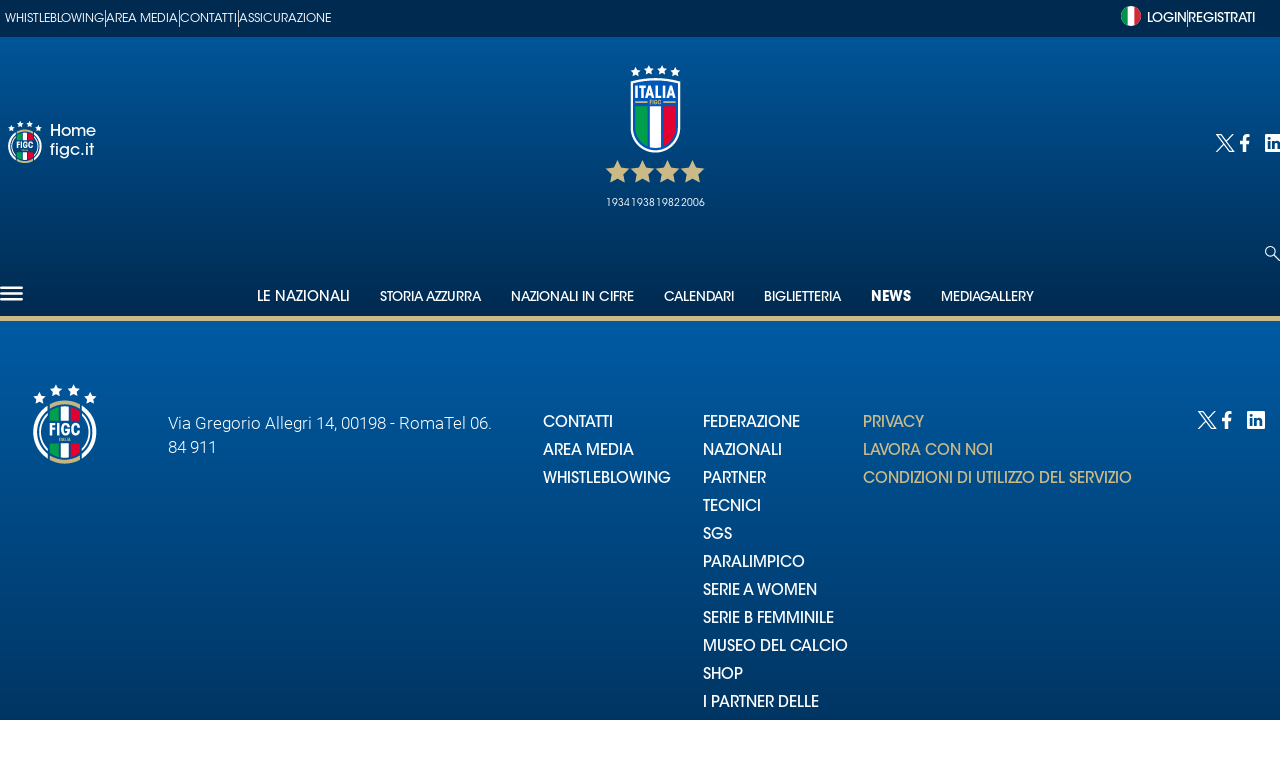

--- FILE ---
content_type: text/html; charset=utf-8
request_url: https://www.figc.it/it/nazionali/news/a-coverciano-una-sfida-tutta-azzurra-con-lunder-20-finisce-3-1-con-le-reti-di-scamacca-raspadori-ed-el-j0c1hqna
body_size: 62063
content:
<!DOCTYPE html><html id="root-site" lang="it"><head><meta charSet="utf-8"/><meta name="viewport" content="width=device-width"/><meta name="isMobile" content="false"/><link rel="apple-touch-icon" href="/apple-touch-icon.png"/><link rel="apple-touch-icon" sizes="57x57" href="/apple-touch-icon-57x57.png"/><link rel="apple-touch-icon" sizes="114x114" href="/apple-touch-icon-114x114.png"/><link rel="apple-touch-icon" sizes="72x72" href="/apple-touch-icon-72x72.png"/><link rel="apple-touch-icon" sizes="144x144" href="/apple-touch-icon-144x144.png"/><link rel="apple-touch-icon" sizes="60x60" href="/apple-touch-icon-60x60.png"/><link rel="apple-touch-icon" sizes="120x120" href="/apple-touch-icon-120x120.png"/><link rel="apple-touch-icon" sizes="76x76" href="/apple-touch-icon-76x76.png"/><link rel="apple-touch-icon" sizes="152x152" href="/apple-touch-icon-152x152.png"/><link rel="apple-touch-icon-precomposed" href="/apple-touch-icon-precomposed.png"/><link rel="apple-touch-icon-precomposed" sizes="57x57" href="/apple-touch-icon-57x57.png"/><link rel="apple-touch-icon-precomposed" sizes="114x114" href="/apple-touch-icon-114x114.png"/><link rel="apple-touch-icon-precomposed" sizes="72x72" href="/apple-touch-icon-72x72.png"/><link rel="apple-touch-icon-precomposed" sizes="144x144" href="/apple-touch-icon-144x144.png"/><link rel="apple-touch-icon-precomposed" sizes="60x60" href="/apple-touch-icon-60x60.png"/><link rel="apple-touch-icon-precomposed" sizes="120x120" href="/apple-touch-icon-120x120.png"/><link rel="apple-touch-icon-precomposed" sizes="76x76" href="/apple-touch-icon-76x76.png"/><link rel="apple-touch-icon-precomposed" sizes="152x152" href="/apple-touch-icon-152x152.png"/><link rel="icon" href="/favicon.ico"/><link rel="icon" type="image/png" href="/favicon-196x196.png" sizes="196x196"/><link rel="icon" type="image/png" href="/favicon-96x96.png" sizes="96x96"/><link rel="icon" type="image/png" href="/favicon-32x32.png" sizes="32x32"/><link rel="icon" type="image/png" href="/favicon-16x16.png" sizes="16x16"/><link rel="icon" type="image/png" href="/favicon-128.png" sizes="128x128"/><meta name="application-name" content="ACE Times"/><meta name="msapplication-TileColor" content="#C20B20"/><meta name="msapplication-TileImage" content="/mstile-144x144.png"/><meta name="msapplication-square70x70logo" content="/mstile-70x70.png"/><meta name="msapplication-square150x150logo" content="/mstile-150x150.png"/><meta name="msapplication-square310x310logo" content="/mstile-310x310.png"/><link rel="alternate" type="application/rss+xml" title="ACE Times - news" href="https://www.figc.it/sitemaps/figc/rss"/><meta name="ace-fingerprint" content="deploy executed on Thu Jan 22 17:10:15 UTC 2026 - generated from commit hash c58180cffbe38af6aca6c545beaa804eac1eee3b"/><meta name="onecmsid" content="onecms:1ikonvw4tpy3agkf4e2"/><script id="Cookiebot" src="https://consent.cookiebot.com/uc.js" data-cbid="777fa5a4-c6d2-48bc-ae61-d76a9458432c" data-blockingmode="auto" type="text/javascript"></script><link rel="preload" as="image" imageSrcSet="/logos/nazionali.svg?w=96 1x, /logos/nazionali.svg?w=256 2x"/><title>A Coverciano una sfida tutta azzurra con l’Under 20: finisce 3-1 con le reti di Scamacca, Raspadori ed El Shaarawy</title><script type="application/ld+json">{
  "@context": "http://schema.org",
  "@type": "NewsArticle",
  "mainEntityOfPage": {
    "@type": "WebPage",
    "@id": "https://www.figc.it/it/nazionali/news/a-coverciano-una-sfida-tutta-azzurra-con-lunder-20-finisce-3-1-con-le-reti-di-scamacca-raspadori-ed-el-j0c1hqna"
  },
  "headline": "A Coverciano una sfida tutta azzurra con l’Under 20: finisce 3-1 con le reti di Scamacca, Raspadori ed El Shaarawy",
  "image": [
    "https://images.figc.it/view/acePublic/alias/contentid/1idk3ip2fxctcar2t6m/0/dsc-9410-2005376-0ee5bd13-9a27-42fe-bb57-f989a36169c9-20240605044803.jpg"
  ],
  "articleSection":"News",
  "keywords": ",",
  "datePublished": "2024-06-05T17:24:43Z",
  "dateCreated": "2024-06-05T17:24:43Z",
  "dateModified": "2024-06-05T17:24:43Z",
  "author": {
    "@type": "Person",
    "name": ""
  },
  "publisher": {
    "@type": "Organization",
    "name": "Figc",
    "logo": {
      "@type": "ImageObject",
      "url": "https://images.figc.it/view/acePublic/alias/contentid/ODJkMjE3YzMtZjIxOS00/0/logo-figc.jpg?h=132"
    }
  },
  "description": "Di Sekulov la rete del momentaneo 2-1. Nel primo tempo, Provedel ha respinto un rigore al Faraone che in quel momento era schierato con gli Azzurrini...",
  "articleBody": "Un’ultima prova prima di scegliere la lista dei ventisei calciatori che partiranno per la Germania: sul campo ‘Enzo Bearzot’ di Coverciano la Nazionale maggiore si impone per 3-1 sugli Azzurrini dell’Under 20, con Spalletti che, come già annunciato nei giorni scorsi, ha dato spazio in campo a chi non è partito dal primo minuto ieri, nella sfida di Bologna contro la Turchia. Le formazioni iniziali. Davanti a Provedel, il Ct ha schierato Gatti, Buongiorno e Calafiori, con Darmian e Bellanova sugli esterni e Frattesi, Fagioli e Folorounsho in mezzo al campo. Davanti, Raspadori e Scamacca. In questa sfida da 35 minuti a tempo, lo scacchiere di Bollini è stato invece impreziosito all’inizio dalle presenze di Ricci, in cabina di regia nel 4-2-3-1, e di El Shaarawy, largo sulla sinistra dietro all’unica punta Bonfanti. La cronaca. Il confronto si apre con gli Azzurri che colpiscono al primo affondo, quando (4’), su un cross da sinistra di Darmian, Scamacca si fa trovare pronto per la deviazione vincente. Al 15’ uno scambio stretto tra Raspadori e Folorounsho allarga le maglie della difesa dell’Under 20, ma il diagonale della punta del Napoli, seppure bene angolato, trova la pronta risposta di Palmisani. I ragazzi di Bollini non disdegnano di affacciarsi nella metà campo avversaria, illuminati dalle giocate di Pafundi che si destreggia con la sua consueta leggiadria tra gli avversari, e con il passare dei minuti smaltiscono l’emozione del confronto. Una buona occasione per gli Azzurrini capita quindi al 28’ sul destro di El Shaarawy, che si accentra e dal limite lascia partire un rasoterra insidioso che Provedel è bravo a respingere in angolo. Passano tre minuti e uno spunto individuale di Ricci in area di rigore costringe Fagioli al fallo: dal dischetto si presenta il Faraone che angola bene la conclusione, ma in questa sorte di derby capitolino il portiere della Lazio è ancora più bravo, distendendosi sulla propria destra e parando il tentativo dagli undici metri. Sulla tribuna del campo ‘Enzo Bearzot’ di Coverciano, emozionati ad assistere alla sfida tutta azzurra, anche trenta bambini in cura presso l’ospedale pediatrico Meyer, con un gagliardetto speciale dato al segretario generale della Fondazione Meyer, Alessandro Benedetti. Poco prima, a pranzo, erano state invece consegnate le maglie di Barella e Pellegrini ad AIRC. All’intervallo cambiano alcuni interpreti: Ricci ed El Shaarawy si vestono di azzurro e si schierano con la Nazionale maggiore al posto di Fagioli e Gatti, mentre dall’altra parte sono Sekulov e proprio Gatti a subentrare ai due giocatori usciti. I ragazzi di Spalletti attaccano fin dalle prime battute della ripresa con più convinzione, colpendo un palo con Bellanova subito in apertura (colpo di testa su cross di El Shaarawy) e raddoppiando al 3’, quando un tacco di Scamacca libera in area Frattesi, bravo e altruista a servire a Raspadori l’assist del 2-0. All’8’ è però il neoentrato Sekulov a riaprire il confronto con un preciso tocco di esterno, mentre dieci minuti più tardi El Shaarawy riporta la Nazionale maggiore sul doppio vantaggio, concretizzando uno scambio bello e preciso nello stretto tra più interpreti azzurri. Al triplice fischio finale, la consueta foto di rito, con tutti i protagonisti insieme, sull’erba di Coverciano, accompagnati dagli applausi del pubblico presente. NAZIONALE A-NAZIONALE UNDER 20 3-1 NAZIONALE A (primo tempo): Provedel, Gatti, Buongiorno, Calafiori, Bellanova, Frattesi, Fagioli, Folorounsho, Darmian, Scamacca, Raspadori. (Secondo tempo) Provedel, Bellanova, Calafiori, Buongiorno, Darmian, Ricci, Frattesi, Folorounsho, El Shaarawy, Scamacca, Raspadori. All.: Spalletti NAZIONALE UNDER 20 (primo tempo): Palmisani, Missori, Regonesi, Dellavalle, Marcandalli, Ricci, Terracciano, Ignacchiti, Bonfanti, Pafundi, El Shaarawy. (Secondo tempo) Palmisani, Missori (20’st Corazza), Regonesi (20’st Angori), Dellavalle (20’st Francesconi), Marcandalli (20’st Cassano), Gatti, Sekulov, Terracciano (20’st Mendicino), Ignacchiti (20’st Russo), Bonfanti (20’st D’Uffizi), Pafundi (20’st Leoni). All.: Bollini Arbitro: Lorenzi di Pistoia. Assistenti: Rama e Di Spigno. IV Ufficiale: Casale Reti: 4’pt Scamacca (A), 3’st Raspadori (A), 8’st Sekulov (U20), 19’st El Shaarawy (A) Note: Al 28’pt Provedel para un rigore a El Shaarawy (U20) Error loading Partial View script (file: ~/Views/MacroPartials/FigcPartials/EmbedMediaGalleryPartial.cshtml)",
  "isAccessibleForFree": "true",
  "hasPart":
  {
    "@type": "WebPageElement",
    "isAccessibleForFree": "true",
    "cssSelector" : ".paywall"
  }
}</script><meta name="robots" content="index,follow"/><meta name="description" content="Di Sekulov la rete del momentaneo 2-1. Nel primo tempo, Provedel ha respinto un rigore al Faraone che in quel momento era schierato con gli Azzurrini..."/><meta name="twitter:card" content="summary_large_image"/><meta property="og:title" content="A Coverciano una sfida tutta azzurra con l’Under 20: finisce 3-1 con le reti di Scamacca, Raspadori ed El Shaarawy"/><meta property="og:description" content="Di Sekulov la rete del momentaneo 2-1. Nel primo tempo, Provedel ha respinto un rigore al Faraone che in quel momento era schierato con gli Azzurrini..."/><meta property="og:url" content="https://www.figc.it/it/nazionali/news/a-coverciano-una-sfida-tutta-azzurra-con-lunder-20-finisce-3-1-con-le-reti-di-scamacca-raspadori-ed-el-j0c1hqna"/><meta property="og:type" content="article"/><meta property="og:image" content="https://images.figc.it/view/acePublic/alias/contentid/1idk3ip2fxctcar2t6m/0/dsc-9410-2005376-0ee5bd13-9a27-42fe-bb57-f989a36169c9-20240605044803.jpg?f=187%3A100"/><meta property="og:image:width" content="4000"/><meta property="og:image:height" content="2666"/><link rel="canonical" href="https://www.figc.it/it/nazionali/news/a-coverciano-una-sfida-tutta-azzurra-con-lunder-20-finisce-3-1-con-le-reti-di-scamacca-raspadori-ed-el-j0c1hqna"/><script type="application/ld+json" class="jsx-51172601">{"@context":"https://schema.org","@type":"BreadcrumbList","itemListElement":[{"@type":"ListItem","position":1,"item":{"@id":"https://www.figc.it/it/nazionali","name":"Nazionali"}},{"@type":"ListItem","position":2,"item":{"@id":"https://www.figc.it/it/nazionali/news","name":"News"}},{"@type":"ListItem","position":3,"item":{"@id":"https://www.figc.it/it/nazionali/news/a-coverciano-una-sfida-tutta-azzurra-con-lunder-20-finisce-3-1-con-le-reti-di-scamacca-raspadori-ed-el-j0c1hqna","name":"A Coverciano una sfida tutta azzurra con l’Under 20: finisce 3-1 con le reti di Scamacca, Raspadori ed El Shaarawy"}}]}</script><link rel="preload" as="image" imageSrcSet="https://images.figc.it/view/acePublic/alias/contentid/1idk3ip2fxctcar2t6m/0/dsc-9410-2005376-0ee5bd13-9a27-42fe-bb57-f989a36169c9-20240605044803.jpg?f=3%3A2&amp;q=0.75&amp;w=16 16w, https://images.figc.it/view/acePublic/alias/contentid/1idk3ip2fxctcar2t6m/0/dsc-9410-2005376-0ee5bd13-9a27-42fe-bb57-f989a36169c9-20240605044803.jpg?f=3%3A2&amp;q=0.75&amp;w=32 32w, https://images.figc.it/view/acePublic/alias/contentid/1idk3ip2fxctcar2t6m/0/dsc-9410-2005376-0ee5bd13-9a27-42fe-bb57-f989a36169c9-20240605044803.jpg?f=3%3A2&amp;q=0.75&amp;w=48 48w, https://images.figc.it/view/acePublic/alias/contentid/1idk3ip2fxctcar2t6m/0/dsc-9410-2005376-0ee5bd13-9a27-42fe-bb57-f989a36169c9-20240605044803.jpg?f=3%3A2&amp;q=0.75&amp;w=64 64w, https://images.figc.it/view/acePublic/alias/contentid/1idk3ip2fxctcar2t6m/0/dsc-9410-2005376-0ee5bd13-9a27-42fe-bb57-f989a36169c9-20240605044803.jpg?f=3%3A2&amp;q=0.75&amp;w=96 96w, https://images.figc.it/view/acePublic/alias/contentid/1idk3ip2fxctcar2t6m/0/dsc-9410-2005376-0ee5bd13-9a27-42fe-bb57-f989a36169c9-20240605044803.jpg?f=3%3A2&amp;q=0.75&amp;w=128 128w, https://images.figc.it/view/acePublic/alias/contentid/1idk3ip2fxctcar2t6m/0/dsc-9410-2005376-0ee5bd13-9a27-42fe-bb57-f989a36169c9-20240605044803.jpg?f=3%3A2&amp;q=0.75&amp;w=256 256w, https://images.figc.it/view/acePublic/alias/contentid/1idk3ip2fxctcar2t6m/0/dsc-9410-2005376-0ee5bd13-9a27-42fe-bb57-f989a36169c9-20240605044803.jpg?f=3%3A2&amp;q=0.75&amp;w=384 384w, https://images.figc.it/view/acePublic/alias/contentid/1idk3ip2fxctcar2t6m/0/dsc-9410-2005376-0ee5bd13-9a27-42fe-bb57-f989a36169c9-20240605044803.jpg?f=3%3A2&amp;q=0.75&amp;w=640 640w, https://images.figc.it/view/acePublic/alias/contentid/1idk3ip2fxctcar2t6m/0/dsc-9410-2005376-0ee5bd13-9a27-42fe-bb57-f989a36169c9-20240605044803.jpg?f=3%3A2&amp;q=0.75&amp;w=750 750w, https://images.figc.it/view/acePublic/alias/contentid/1idk3ip2fxctcar2t6m/0/dsc-9410-2005376-0ee5bd13-9a27-42fe-bb57-f989a36169c9-20240605044803.jpg?f=3%3A2&amp;q=0.75&amp;w=828 828w, https://images.figc.it/view/acePublic/alias/contentid/1idk3ip2fxctcar2t6m/0/dsc-9410-2005376-0ee5bd13-9a27-42fe-bb57-f989a36169c9-20240605044803.jpg?f=3%3A2&amp;q=0.75&amp;w=1080 1080w, https://images.figc.it/view/acePublic/alias/contentid/1idk3ip2fxctcar2t6m/0/dsc-9410-2005376-0ee5bd13-9a27-42fe-bb57-f989a36169c9-20240605044803.jpg?f=3%3A2&amp;q=0.75&amp;w=1200 1200w, https://images.figc.it/view/acePublic/alias/contentid/1idk3ip2fxctcar2t6m/0/dsc-9410-2005376-0ee5bd13-9a27-42fe-bb57-f989a36169c9-20240605044803.jpg?f=3%3A2&amp;q=0.75&amp;w=1920 1920w, https://images.figc.it/view/acePublic/alias/contentid/1idk3ip2fxctcar2t6m/0/dsc-9410-2005376-0ee5bd13-9a27-42fe-bb57-f989a36169c9-20240605044803.jpg?f=3%3A2&amp;q=0.75&amp;w=2048 2048w, https://images.figc.it/view/acePublic/alias/contentid/1idk3ip2fxctcar2t6m/0/dsc-9410-2005376-0ee5bd13-9a27-42fe-bb57-f989a36169c9-20240605044803.jpg?f=3%3A2&amp;q=0.75&amp;w=3840 3840w" imageSizes="842px"/><meta name="next-head-count" content="53"/><meta name="cms" content="ACE by Atex"/><meta name="format-detection" content="telephone=no, date=no, email=no, address=no"/><link rel="preload" href="/_next/static/css/f847ce7188b6fdb2.css" as="style"/><link rel="stylesheet" href="/_next/static/css/f847ce7188b6fdb2.css" data-n-p=""/><noscript data-n-css=""></noscript><script defer="" nomodule="" src="/_next/static/chunks/polyfills-c67a75d1b6f99dc8.js"></script><script src="https://securepubads.g.doubleclick.net/tag/js/gpt.js" defer="" data-nscript="beforeInteractive"></script><script src="https://securepubads.g.doubleclick.net/tag/js/gpt.js" defer="" data-nscript="beforeInteractive"></script><script src="/_next/static/chunks/webpack-3c38fa0c1723976d.js" defer=""></script><script src="/_next/static/chunks/framework-1f1fb5c07f2be279.js" defer=""></script><script src="/_next/static/chunks/main-21ccd6a15156beab.js" defer=""></script><script src="/_next/static/chunks/pages/_app-8f175b401363382b.js" defer=""></script><script src="/_next/static/chunks/d6e1aeb5-37dcb67f3301f6d4.js" defer=""></script><script src="/_next/static/chunks/3863-f4b45f44d005261f.js" defer=""></script><script src="/_next/static/chunks/1885-6e02b0414df6e7e5.js" defer=""></script><script src="/_next/static/chunks/7941-253f2899e55dd3c9.js" defer=""></script><script src="/_next/static/chunks/1778-749a9ff82e42c58a.js" defer=""></script><script src="/_next/static/chunks/pages/%5B...index%5D-7f85a27835f29528.js" defer=""></script><script src="/_next/static/OS58ptyC7IsIWhhIup6mP/_buildManifest.js" defer=""></script><script src="/_next/static/OS58ptyC7IsIWhhIup6mP/_ssgManifest.js" defer=""></script><style id="__jsx-1046536234">:root{overflow-x:hidden;}@media all and (min-width:1024px){.page{margin:var(--margin-centered);max-width:var(--page-width);}.page.page-longform{max-width:100vw;}.text-page{padding:0 30px;}}.ad-container{display:-webkit-box;display:-webkit-flex;display:-ms-flexbox;display:flex;-webkit-box-pack:center;-webkit-justify-content:center;-ms-flex-pack:center;justify-content:center;}.article-body .ad-container iframe{margin-block-start:var(--margin-block-start-medium-2);margin-block-end:var(--margin-block-end-medium-2);}@media all and (min-width:1024px){.mob-article-ad-container{display:none;}}@media all and (max-width:1023px){.dsk-article-ad-container{display:none;}.text-page{padding:0 15px;}.page{margin-inline:20px;}}.site-title{display:none;}.react-datepicker-wrapper{width:unset;}</style><style id="__jsx-2601104722">@font-face{font-family:'Roboto';font-weight:300;src:local('Roboto:Light'), url('/fonts/Roboto-Light.ttf') format('truetype');}@font-face{font-family:'Roboto';font-weight:700;src:local('Roboto:Bold'),url('/fonts/Roboto-Bold.ttf') format('truetype');}@font-face{font-family:'Roboto Slab';font-weight:100;src:local('Roboto:Slab Thin'), url('/fonts/RobotoSlab-Thin.ttf') format('truetype');}@font-face{font-family:'Roboto Slab';font-weight:300;src:local('Roboto:Slab Light'), url('/fonts/RobotoSlab-Light.ttf') format('truetype');}@font-face{font-family:'Roboto Slab';font-weight:700;src:local('Roboto:Slab Bold'), url('/fonts/RobotoSlab-Bold.ttf') format('truetype');}@font-face{font-family:'Roboto Slab';font-weight:800;src:local('Roboto:Slab Extrabold'), url('/fonts/RobotoSlab-ExtraBold.ttf') format('truetype');}@font-face{font-family:'ITC Avant Garde Gothic Std';font-weight:700;src:local('ITC:Avant Garde Std Bold'), url('/fonts/ITCAvantGardeStd-Bold.otf') format('opentype');}@font-face{font-family:'ITC Avant Garde Gothic Std';font-weight:700;font-style:oblique;src:local('ITC:Avant Garde Std Bold Oblique'), url('/fonts/ITCAvantGardeStd-BoldObl.otf') format('opentype');}@font-face{font-family:'ITC Avant Garde Gothic Std';font-weight:400;src:local('ITC:Avant Garde Std Book'), url('/fonts/ITCAvantGardeStd-Bk.otf') format('opentype');}@font-face{font-family:'ITC Avant Garde Gothic Std';font-weight:400;font-style:oblique;src:local('ITC:Avant Garde Std Book Oblique'), url('/fonts/ITCAvantGardeStd-BkObl.otf') format('opentype');}@font-face{font-family:'ITC Avant Garde Gothic Std';font-weight:600;src:local('ITC:Avant Garde Std Demi'), url('/fonts/ITCAvantGardeStd-Demi.otf') format('opentype');}@font-face{font-family:'ITC Avant Garde Gothic Std';font-weight:600;font-style:oblique;src:local('ITC:Avant Garde Std Demi Oblique'), url('/fonts/ITCAvantGardeStd-DemiObl.otf') format('opentype');}@font-face{font-family:'ITC Avant Garde Gothic Std';font-weight:200;src:local('ITC:Avant Garde Std Extra Light'), url('/fonts/ITCAvantGardeStd-XLt.otf') format('opentype');}@font-face{font-family:'ITC Avant Garde Gothic Std';font-weight:200;font-style:oblique;src:local('ITC:Avant Garde Std Extra Light Oblique'), url('/fonts/ITCAvantGardeStd-XLtObl.otf') format('opentype');}@font-face{font-family:'ITC Avant Garde Gothic Std';font-weight:500;src:local('ITC:Avant Garde Std Medium'), url('/fonts/ITCAvantGardeStd-Md.otf') format('opentype');}@font-face{font-family:'ITC Avant Garde Gothic Std';font-weight:500;font-style:oblique;src:local('ITC:Avant Garde Std Medium Oblique'), url('/fonts/ITCAvantGardeStd-MdObl.otf') format('opentype');}</style><style id="__jsx-2681718537">.adv-placeholder{display:-webkit-box;display:-webkit-flex;display:-ms-flexbox;display:flex;-webkit-box-pack:center;-webkit-justify-content:center;-ms-flex-pack:center;justify-content:center;display:none;}.adv-placeholder img{display:block;margin:var(--margin-centered);max-width:100%;}.adv-placeholder:first-child{padding:var(--narrow-invert-spacing);border-width:1px 0;border-style:solid;border-color:#cdc2b0;}.ad{background-color:#737687;position:relative;}.ad-desktop{display:none;}@media all and (min-width:1024px){.ad-desktop{display:block;}}.ad-mobile{display:block;}@media all and (min-width:1024px){.ad-mobile{display:none;}}.ad-970x250{width:970px;height:250px;margin-block-end:var(--margin-block-end-medium-2);}.ad-728x90{width:728px;height:90px;}.ad-300x250{width:300px;height:250px;}.ad-skin-1x1{display:none;}.ad.empty::after{content:'Advertisement';text-transform:uppercase;-webkit-letter-spacing:2px;-moz-letter-spacing:2px;-ms-letter-spacing:2px;letter-spacing:2px;font-size:12px;position:absolute;top:0;left:0;width:100%;height:100%;display:-webkit-box;display:-webkit-flex;display:-ms-flexbox;display:flex;-webkit-flex-direction:row;-ms-flex-direction:row;flex-direction:row;-webkit-align-items:center;-webkit-box-align:center;-ms-flex-align:center;align-items:center;-webkit-box-pack:center;-webkit-justify-content:center;-ms-flex-pack:center;justify-content:center;color:rgb(0,0,0);}</style><style id="__jsx-4257042892">.stars-wrapper.jsx-4257042892{display:-webkit-box;display:-webkit-flex;display:-ms-flexbox;display:flex;-webkit-box-pack:justify;-webkit-justify-content:space-between;-ms-flex-pack:justify;justify-content:space-between;width:100%;max-width:125px;margin:0 auto;gap:10px;}.star-container.jsx-4257042892{display:-webkit-box;display:-webkit-flex;display:-ms-flexbox;display:flex;-webkit-flex-direction:column;-ms-flex-direction:column;flex-direction:column;-webkit-align-items:center;-webkit-box-align:center;-ms-flex-align:center;align-items:center;}.star-text.jsx-4257042892{color:#fff;text-align:center;
    font-family: 'ITC Avant Garde Gothic Std', sans-serif;
    font-size: 10px;
    font-weight: 400;
    line-height: 14px;
    letter-spacing: -0.1px;
;}@media all and (max-width:1024px){.stars-wrapper.jsx-4257042892{display:none;}}</style><style id="__jsx-3715505540">.section-logo.jsx-3715505540{display:-webkit-box;display:-webkit-flex;display:-ms-flexbox;display:flex;-webkit-flex-direction:column;-ms-flex-direction:column;flex-direction:column;-webkit-align-items:center;-webkit-box-align:center;-ms-flex-align:center;align-items:center;gap:15px;}</style><style id="__jsx-2706030607">.menu-search-form{margin:0;width:100%;height:auto;outline:none;}.root .page.search-page div.search-form{padding:0 18px;}.header-search-result{margin-block-start:14px;padding-block-start:12px;}.header-search-result span:first-child{
    font-family: 'ITC Avant Garde Gothic Std', sans-serif;
    font-size: 16px;
    font-weight: 400;
    line-height: 17px;
    letter-spacing: -0.16px;
;}.header-search-result span:nth-child(2){
    font-family: 'ITC Avant Garde Gothic Std', sans-serif;
    font-size: 16px;
    font-weight: 700;
    line-height: 17px;
    letter-spacing: 0px;
;}.header-search-result span:last-child{
    font-family: 'ITC Avant Garde Gothic Std', sans-serif;
    font-size: 14px;
    font-weight: 400;
    line-height: 17px;
    letter-spacing: -0.14px;
 display:flex;}.menu-search-form select,.filter-by-date,.menu-search-form .clear-filter{
    font-family: 'ITC Avant Garde Gothic Std', sans-serif;
    font-size: 12px;
    font-weight: 400;
    line-height: 29px;
    letter-spacing: -0.12px;
 display:inline-block;text-transform:capitalize;margin-inline-end:10px;margin-block-start:12px;}.menu-search-form select{width:120px;}.menu-search-form select,.menu-search-form .filter-by-date{border-radius:6px;height:29px;padding:0 10px;background-color:#fff;}.date-picker-wrapper{position:relative;display:inline-block;}.date-filter-container{margin-top:10px;position:absolute;border:1px solid #ccc;z-index:10;}.menu-search-form .filter-by-date{border:solid 1px;cursor:pointer;}.menu-search-form .filter-by-date .arrow-down{border:1px solid black;border-inline-width:0 2px;border-block-width:0 2px;display:inline-block;padding:2.5px;-webkit-transform:rotate(45deg);-ms-transform:rotate(45deg);transform:rotate(45deg);margin-inline-start:15px;margin-block-end:2px;}.clear-filter{border-radius:6px;background-color:#000;color:#fff;padding:0px 11px;padding-inline-end:3px;font-size:14px;cursor:pointer;position:relative;}.clear-button{position:absolute;right:10px;text-transform:lowercase;}.clear-filter-text{margin-inline-end:23px;}.menu-search-term:focus,.menu-search-form:focus{outline:none;}.menu-search-icon{height:15px;}.menu-search-term{background:transparent;border:2px solid #fff;border-radius:20px;box-shadow:none;font-style:italic;height:30px;background-image:url(/graphics/search-icon.svg);background-position:10px center;background-repeat:no-repeat;background-size:15px;padding-block:10px;padding-inline:20px 5px;text-indent:20px;margin-inline-end:15px;}.menu-search-icon svg{width:15px;height:15px;}.menu-search-icon button{display:inline-block;border:0;padding:0;background:transparent;cursor:pointer;}.menu-search-button button{
    font-family: 'ITC Avant Garde Gothic Std', sans-serif;
    font-size: 14px;
    font-weight: 700;
    line-height: 33px;
    letter-spacing: 0px;
 color:#000;background-color:#fff;min-width:46px;min-height:30px;border-radius:30px;border:0;margin:0;-webkit-text-decoration:none;text-decoration:none;cursor:pointer;}.menu-search-form label{width:100px;display:inline-block;margin-top:25px;}.search-input{width:170px;}.menu-search-form .sort-by{width:250px;}.menu-search-form select.sort-by option:first-child{display:block;}.menu-search-advanced-search,.advanced-search-heading{
    font-family: 'ITC Avant Garde Gothic Std', sans-serif;
    font-size: 12px;
    font-weight: 700;
    line-height: 15px;
    letter-spacing: 0px;
 color:var(--header-footer-foreground);padding:0;}.advanced-search-heading{margin-block-end:18px;}.menu-search-advanced-search{cursor:pointer;background:none;border:none;}@media all and (min-width:1024px){.header-search-result{margin-block-start:21px;padding-block-start:18px;}.header-search-result span:last-child{display:inline;}.root .page.search-page div.search-form{padding:0;}.menu-search-advanced-search,.advanced-search-heading{
    font-family: 'ITC Avant Garde Gothic Std', sans-serif;
    font-size: 14px;
    font-weight: 700;
    line-height: 17px;
    letter-spacing: 0px;
;}}</style><style id="__jsx-3705364349">.socials-link{display:inline-block;margin-inline-start:10px;}.socials-link:first-child{margin-inline-start:0;}.socials-link .icon{display:block;width:100%;height:100%;}.socials-link .accent{fill:#000;}</style><style id="__jsx-614402712">@media all and (min-width:1024px){.socials-link:hover{opacity:0.25;}.social-icons-type-negative .socials-link:hover{opacity:0.75;}}</style><style id="__jsx-2997357647">.sidebar-content{padding:var(--standard-invert-space);width:250px;background-color:var(--header-footer-background);position:relative;height:-webkit-fit-content;height:-moz-fit-content;height:fit-content;}.sidebar-content>.close-btn{position:absolute;top:10px;right:10px;}[dir='rtl'] .sidebar-content>.close-btn{left:10px;right:unset;}.sidebar-content ul{margin:15px 0;padding:0;list-style-type:none;}.sidebar-content .menu-item{margin:0;margin-block-end:5px;padding:0;list-style-type:none;}.sidebar-content .menu-submenu .menu-item{margin:0;margin-block-start:2px;list-style-type:none;}.sidebar-menu .sidebar-footer-social span,.sidebar-menu .menu-item-header,.sidebar-content a.mega-menu-item,.sidebar-content .menu-submenu a{-webkit-text-decoration:none;text-decoration:none;color:var(--header-footer-foreground);}.sidebar-content li.mega-menu-item{border-block-end:0.5px solid #fff;}.social-icons-type-sidebar .socials-link:not(:first-child){margin-inline-start:15px;}.social-icons-type-sidebar .socials-link{width:24px;height:24px;}.sidebar-content .sidebar-buttons ul li:not(:last-child){margin-block-end:var(--margin-block-end-medium-1);}.sidebar-content .sidebar-button,.sidebar-content .menu-search-icon{display:inline-block;}.sidebar-content .sidebar-button:hover,.sidebar-content .menu-search-icon:hover,.sidebar-content .menu-search-send:hover{background:#fff;color:#fff;}.sidebar-content .menu-search-term{margin-inline-end:10px;width:140px;text-transform:none;font-size:11px;cursor:initial;}.sidebar-content .sidebar-buttons .menu-search-inner{display:-webkit-box;display:-webkit-flex;display:-ms-flexbox;display:flex;}.sidebar-content .menu-search-send{padding:5px 0;width:45px;-webkit-flex-shrink:0;-ms-flex-negative:0;flex-shrink:0;text-align:center;}.sidebar-content .menu-search-icon{margin-inline-start:0;padding:7px 21px;box-sizing:content-box;}.sidebar-content .menu-search-icon:hover .accent *{stroke:#fff;}#submenu-sidebar,.sidebar-content{width:100%;max-width:100%;padding:0 20px;}.sidebar-header{margin-block-end:calc(var(--margin-block-end-medium-2) + 4px);margin-block-start:var(--margin-block-start-medium-1);display:-webkit-box;display:-webkit-flex;display:-ms-flexbox;display:flex;}.sidebar-header .stars-wrapper{display:none;}.sidebar-search>*{border-block-end:0.5px solid #fff;padding:var(--standard-invert-space);}.sidebar-menu .sidebar-search,.sidebar-menu .page-footer,amp-sidebar .page-footer{border:0;margin:0;}.sidebar-menu .footer-logo,amp-sidebar .footer-logo .sidebar-content .menu-search-icon[hidden]{display:none;}.sidebar-search .menu-search-inner{display:-webkit-box;display:-webkit-flex;display:-ms-flexbox;display:flex;-webkit-flex-direction:row;-ms-flex-direction:row;flex-direction:row;-webkit-box-pack:start;-webkit-justify-content:flex-start;-ms-flex-pack:start;justify-content:flex-start;}.sidebar-search .menu-search-icon{width:22px;}.sidebar-logo{width:105px;height:95px;position:relative;}.sidebar-logo *{width:100%;height:100%;}.sidebar-content .grey-btn{background-color:unset;border:0;}.sidebar-content .grey-btn,.sidebar-content .grey-btn .icon{width:40px;height:40px;}.sidebar-content .grey-btn .icon .accent{stroke:#fff;stroke-width:0.5px;}.sidebar-content .socials-link{margin-block-start:var(--margin-top-start-small);}.sidebar-footer-social{display:-webkit-box;display:-webkit-flex;display:-ms-flexbox;display:flex;-webkit-flex-direction:column;-ms-flex-direction:column;flex-direction:column;margin-block-end:auto;margin-block-start:var(--margin-top-start-small);-webkit-flex-wrap:wrap;-ms-flex-wrap:wrap;flex-wrap:wrap;list-style:none;padding-inline-start:0;margin-block-end:100px;}.sidebar-footer-social .social-icons{-webkit-flex-direction:row;-ms-flex-direction:row;flex-direction:row;}.sidebar-content .menu-item.top-menu-item a{padding:10px;}.top-menu-wrapper{width:100%;border-block-end:0.5px solid #212020;}.top-menu-wrapper ul{display:-webkit-box;display:-webkit-flex;display:-ms-flexbox;display:flex;gap:12px;padding-inline-start:0;margin:15px 0;}.grey-btn{display:inline-block;position:relative;width:30px;height:30px;text-indent:-9999px;overflow:hidden;border:1px solid #000;border-radius:30px;background:#000;color:#fff;cursor:pointer;opacity:0.8;outline:0;}.grey-btn.with-icon{text-indent:0;}.grey-btn .icon{position:absolute;top:50%;left:50%;width:12px;height:12px;-webkit-transform:translate(-50%,-50%);-ms-transform:translate(-50%,-50%);transform:translate(-50%,-50%);}.grey-btn .icon .accent{stroke:#fff;}.grey-btn:hover{background:#fff;color:#000;outline:none;}.grey-btn:hover .icon .accent{stroke:#000;}.grey-btn:after{content:'';position:absolute;top:0;left:0;width:100%;height:100%;text-indent:0;text-align:center;font-size:24px;font-size:18px;line-height:30px;}[dir='rtl'] .grey-btn:after{right:0;}.grey-btn.with-icon:after{display:none;}.close-btn:after{content:'✕';}@media (max-width:1024px){.sidebar-content{height:100%;}li.menu-item.mega-menu-item{margin-top:100px;color:#fff;}li.menu-item.mega-menu-item span{display:none;}.sidebar-content .menu-submenu .menu-item a,.sidebar-content .menu-submenu a{color:#ffff;
    font-family: 'ITC Avant Garde Gothic Std', sans-serif;
    font-size: 16px;
    font-weight: 700;
    line-height: 23px;
    letter-spacing: 0px;
;}}</style><style id="__jsx-2294981369">.sidebar-content .top-menu-item a{
    font-family: 'ITC Avant Garde Gothic Std', sans-serif;
    font-size: 14px;
    font-weight: 700;
    line-height: 33px;
    letter-spacing: 0px;
 color:#000;background-color:#fff;min-width:46px;min-height:30px;border-radius:30px;border:0;margin:0;-webkit-text-decoration:none;text-decoration:none;cursor:pointer;}</style><style id="__jsx-4066353361">.overflow-hidden{overflow:hidden;}.sidebar-overlay{display:-webkit-box;display:-webkit-flex;display:-ms-flexbox;display:flex;height:100vh;-webkit-box-pack:justify;-webkit-justify-content:space-between;-ms-flex-pack:justify;justify-content:space-between;right:0;margin:0;padding:0;pointer-events:none;position:fixed;top:0;-webkit-transition:opacity 0.2s ease-out;transition:opacity 0.2s ease-out;width:100vw;z-index:101;}.sidebar-overlay .sidebar-blanket{opacity:0;-webkit-transition:opacity 0.2s ease-out;transition:opacity 0.2s ease-out;}.sidebar-overlay.open+header{visibility:hidden;}.sidebar-overlay.open{pointer-events:all;}.sidebar-overlay.open .sidebar-menu{-webkit-flex:0 0 100%;-ms-flex:0 0 100%;flex:0 0 100%;}.sidebar-overlay.open .sidebar-blanket{background-color:black;-webkit-flex:1;-ms-flex:1;flex:1;opacity:0.5;}.sidebar-overlay .sidebar-menu{display:-webkit-box;display:-webkit-flex;display:-ms-flexbox;display:flex;-webkit-flex:0;-ms-flex:0;flex:0;height:100vh;overflow-x:hidden;overflow-y:auto;-webkit-transition:all 0.2s ease-out;transition:all 0.2s ease-out;}</style><style id="__jsx-3244953700">.sidebar-content a.mega-menu-item,.sidebar-menu .sidebar-footer-social span,.sidebar-menu .menu-item-header{
    font-family: 'ITC Avant Garde Gothic Std', sans-serif;
    font-size: 13px;
    font-weight: 700;
    line-height: 14px;
    letter-spacing: 0px;
;}.sidebar-content .menu-submenu a{
    font-family: 'ITC Avant Garde Gothic Std', sans-serif;
    font-size: 12px;
    font-weight: 200;
    line-height: 21px;
    letter-spacing: 0px;
;}</style><style id="__jsx-1045096960">.topmenu-links-dropdown.jsx-2442140224{top:0;display:none;height:-webkit-fit-content;height:-moz-fit-content;height:fit-content;width:100vw;background-color:var(--header-footer-background);position:fixed;z-index:10001;padding:0 20px;}.topmenu-links-dropdown.open.jsx-2442140224{display:block;}.topmenu-links-dropdown.jsx-2442140224 ul{margin:15px 0;padding:0;list-style-type:none;}.topmenu-links-dropdown.jsx-2442140224 ul li{margin:0;margin-block:5px;padding:0;list-style-type:none;}.topmenu-links-dropdown.jsx-2442140224 ul li a{-webkit-text-decoration:none;text-decoration:none;line-height:24px;}.topmenu-links-dropdown.jsx-2442140224>.close-btn.jsx-2442140224{position:absolute;top:10px;right:10px;background-color:unset;border:0;display:inline-block;overflow:hidden;border-radius:30px;cursor:pointer;opacity:0.8;text-indent:0;}.topmenu-links-dropdown.jsx-2442140224>.close-btn.jsx-2442140224:hover{background:#fff;color:#000;outline:none;}[dir='rtl'].jsx-2442140224 .topmenu-links-dropdown.jsx-2442140224>.close-btn.jsx-2442140224{left:10px;right:unset;}.topmenu-links-dropdown.jsx-2442140224>.close-btn.jsx-2442140224 .icon{position:absolute;top:50%;left:50%;-webkit-transform:translate(-50%,-50%);-ms-transform:translate(-50%,-50%);transform:translate(-50%,-50%);}.topmenu-links-dropdown.jsx-2442140224>.close-btn.jsx-2442140224 .icon .accent{stroke:#000;stroke-width:0.3px;}.topmenu-links-dropdown.jsx-2442140224>.close-btn.jsx-2442140224,.topmenu-links-dropdown.jsx-2442140224>.close-btn.jsx-2442140224 .icon{width:40px;height:40px;}.topmenu-links-dropdown.jsx-2442140224>.close-btn.jsx-2442140224:after{display:none;}</style><style id="__jsx-2490526793">@media all and (min-width:1024px){.topmenu-links-dropdown.open.jsx-2442140224{display:none;}}</style><style id="__jsx-2233882352">@media all and (max-width:1024px){nav.submenu-toolbar.sidebar-buttons.jsx-2233882352{font-size:5px !important;}.topmenu-links.jsx-2233882352 nav.jsx-2233882352{height:30px;}.topmenu-links.jsx-2233882352 ul.jsx-2233882352{max-height:calc(30px * 2);}}</style><style id="__jsx-3438881061">.sidebar-buttons.jsx-3476650942>ul.jsx-3476650942{display:-webkit-box;display:-webkit-flex;display:-ms-flexbox;display:flex;-webkit-align-items:center;-webkit-box-align:center;-ms-flex-align:center;align-items:center;-webkit-box-pack:center;-webkit-justify-content:center;-ms-flex-pack:center;justify-content:center;height:100%;gap:10px;text-transform:uppercase;}@media all and (max-width:1024px){.sidebar-buttons.jsx-3476650942>ul.jsx-3476650942{gap:5px;}.login-wrapper.jsx-3476650942{gap:5px;}}.topmenu-links.jsx-3476650942{height:100%;display:-webkit-box;display:-webkit-flex;display:-ms-flexbox;display:flex;-webkit-flex-direction:row;-ms-flex-direction:row;flex-direction:row;grid-row:1;grid-column:2;}.topmenu-links.jsx-3476650942 nav.jsx-3476650942{display:-webkit-box;display:-webkit-flex;display:-ms-flexbox;display:flex;-webkit-align-items:center;-webkit-box-align:center;-ms-flex-align:center;align-items:center;-webkit-flex-shrink:0;-ms-flex-negative:0;flex-shrink:0;}.topmenu-links.jsx-3476650942 ul.jsx-3476650942{margin:0;padding:0;}.topmenu-links.jsx-3476650942 ul.jsx-3476650942 li{color:var(--header-footer-foreground);font-size:9px;display:inline-block;-webkit-text-decoration:none;text-decoration:none;}.topmenu-links.jsx-3476650942 ul.jsx-3476650942 li:not(:last-child):not(:nth-last-child(2)){margin-inline-end:1px;}.topmenu-links.jsx-3476650942 ul.jsx-3476650942 li a{-webkit-text-decoration:none;text-decoration:none;display:inline-block;white-space:nowrap;padding:0px;font-size:12px;line-height:14px;color:#fff;}@media all and (max-width:1024px){.topmenu-links.jsx-3476650942 ul.jsx-3476650942 li a{-webkit-text-decoration:none;text-decoration:none;display:inline-block;white-space:nowrap;padding:0px;font-size:9px;line-height:14px;color:#fff;}}@media all and (max-width:325px){.topmenu-links.jsx-3476650942 ul.jsx-3476650942 li a{font-size:6px;}}.topmenu-links.jsx-3476650942 .topmenu-links-button-container.jsx-3476650942{background-color:#fff;padding:8px;}.topmenu-links.jsx-3476650942 .topmenu-links-button-container.jsx-3476650942 .topmenu-links-button.jsx-3476650942{background-color:transparent;border:none;width:23px;height:23px;}.topmenu-links.jsx-3476650942 .topmenu-links-button-container.jsx-3476650942 .topmenu-links-button.jsx-3476650942:hover{cursor:pointer;}.topmenu-links.jsx-3476650942 .topmenu-links-button-container.jsx-3476650942 .topmenu-links-button.jsx-3476650942 svg .accent{stroke:var(--header-footer-foreground);margin-inline-start:10px;}</style><style id="__jsx-2086442254">@media all and (max-width:1024px){.topmenu-links.jsx-3476650942{height:auto;overflow:hidden;}.topmenu-links.jsx-3476650942 nav.jsx-3476650942{display:block;-webkit-flex-shrink:unset;-ms-flex-negative:unset;flex-shrink:unset;}.topmenu-links.jsx-3476650942 ul.jsx-3476650942{position:relative;display:-webkit-box;display:-webkit-flex;display:-ms-flexbox;display:flex;-webkit-flex-flow:row wrap;-ms-flex-flow:row wrap;flex-flow:row wrap;}}</style><style id="__jsx-2781042677">@media all and (min-width:1024px){.topmenu-links.jsx-3476650942{grid-row:1;grid-column:3;}.topmenu-links.jsx-3476650942 nav.jsx-3476650942{margin-inline-end:0;}.topmenu-links.jsx-3476650942 ul.jsx-3476650942 li{position:relative;}.topmenu-links.jsx-3476650942 ul.jsx-3476650942 li:nth-last-child(2) a{padding-inline-end:0;}}</style><style id="__jsx-1832573328">.flag{border-radius:100%;}.lang-edition .lang-edition-button{background-color:transparent;border:none;}.lang-edition .lang-edition-button:hover{cursor:pointer;}.lang-edition .lang-edition-button span{margin:5px;}.lang-edition .lang-edition-button svg .accent{stroke:#000;margin-inline-start:10px;}.lang-edition .dropdown-content .inline-navigation-list{display:-webkit-box;display:-webkit-flex;display:-ms-flexbox;display:flex;-webkit-flex-direction:column;-ms-flex-direction:column;flex-direction:column;-webkit-box-pack:start;-webkit-justify-content:flex-start;-ms-flex-pack:start;justify-content:flex-start;-webkit-align-items:flex-start;-webkit-box-align:flex-start;-ms-flex-align:flex-start;align-items:flex-start;border-radius:5px;background-color:#002a50;margin-block:10px 0;padding-inline:0;padding:10px;gap:10px;}.lang-edition .dropdown-content ul.inline-navigation-list li{list-style:none;border-radius:5px;padding:10px;width:100%;}.lang-edition .dropdown-content{display:none;position:absolute;min-width:144px;z-index:10001;}.lang-edition .dropdown-content.open{display:block;}.dropdown-item{padding:0px !important;}.dropdown-item-link{display:-webkit-box;display:-webkit-flex;display:-ms-flexbox;display:flex;-webkit-align-items:center;-webkit-box-align:center;-ms-flex-align:center;align-items:center;-webkit-box-pack:start;-webkit-justify-content:flex-start;-ms-flex-pack:start;justify-content:flex-start;color:white;-webkit-text-decoration:none;text-decoration:none;gap:10px;}@media all and (max-width:1024px){.lang-edition{display:none;}}</style><style id="__jsx-1589267856">.ace-image.jsx-1589267856{position:relative;}.wider-format{display:none;}.ace-image.jsx-1589267856 img.jsx-1589267856,amp-img.jsx-1589267856{object-fit:contain;}@media (min-width:1024px){.narrow-format{display:none;}.wider-format{display:block;}}</style><style id="__jsx-1648363981">.top-bar-wrapper{background-color:#002a50;padding:5px;}@media all and (max-width:1024px){.top-bar-wrapper{padding:0px 5px;}}.top-bar-content{max-width:var(--header-width);margin:var(--margin-centered);display:-webkit-box;display:-webkit-flex;display:-ms-flexbox;display:flex;-webkit-box-pack:justify;-webkit-justify-content:space-between;-ms-flex-pack:justify;justify-content:space-between;-webkit-align-items:center;-webkit-box-align:center;-ms-flex-align:center;align-items:center;}.lang-and-login-wrapper{display:-webkit-box;display:-webkit-flex;display:-ms-flexbox;display:flex;-webkit-box-pack:justify;-webkit-justify-content:space-between;-ms-flex-pack:justify;justify-content:space-between;-webkit-align-items:center;-webkit-box-align:center;-ms-flex-align:center;align-items:center;padding:0 20px;background-color:#002a50;gap:20px;color:#fff;}@media all and (max-width:1024px){.lang-and-login-wrapper{display:-webkit-box;display:-webkit-flex;display:-ms-flexbox;display:flex;-webkit-box-pack:justify;-webkit-justify-content:space-between;-ms-flex-pack:justify;justify-content:space-between;-webkit-align-items:center;-webkit-box-align:center;-ms-flex-align:center;align-items:center;padding:0 0 0 20px;background-color:#002a50;gap:20px;color:#fff;}}.site-logo-wrapper{display:-webkit-box;display:-webkit-flex;display:-ms-flexbox;display:flex;-webkit-box-pack:center;-webkit-justify-content:center;-ms-flex-pack:center;justify-content:center;padding:20px 0;}.login-wrapper{display:-webkit-box;display:-webkit-flex;display:-ms-flexbox;display:flex;gap:10px;-webkit-align-items:center;-webkit-box-align:center;-ms-flex-align:center;align-items:center;}.login-link{color:#fff;-webkit-text-decoration:none;text-decoration:none;font-family:ITC Avant Garde Gothic Std;
    font-family: 'ITC Avant Garde Gothic Std', sans-serif;
    font-size: 13px;
    font-weight: 500;
    line-height: 14px;
    letter-spacing: 0px;
 font-size:13px;line-height:14px;text-align:center;text-transform:uppercase;}@media all and (max-width:1024px){.login-link{font-size:9px;}}@media all and (max-width:325px){.login-link{font-size:6px;}}.divider{border-inline-end:1px solid #ccc;height:17px;}.sidebar-button{font-family:ITC Avant Garde Gothic Std;font-size:13px;line-height:14px;text-align:center;text-transform:uppercase;}.middle-container{display:-webkit-box;display:-webkit-flex;display:-ms-flexbox;display:flex;width:100%;-webkit-box-pack:justify;-webkit-justify-content:space-between;-ms-flex-pack:justify;justify-content:space-between;-webkit-align-items:center;-webkit-box-align:center;-ms-flex-align:center;align-items:center;padding:10px 0;max-width:var(--header-width);margin:var(--margin-centered);padding:25px 0;}@media all and (max-width:1024px){.social-container{display:none;}.middle-container{display:-webkit-box;display:-webkit-flex;display:-ms-flexbox;display:flex;-webkit-align-items:center;-webkit-box-align:center;-ms-flex-align:center;align-items:center;-webkit-box-pack:center;-webkit-justify-content:center;-ms-flex-pack:center;justify-content:center;padding:0;padding-top:10px;}}.home-link{display:-webkit-box;display:-webkit-flex;display:-ms-flexbox;display:flex;-webkit-align-items:center;-webkit-box-align:center;-ms-flex-align:center;align-items:center;gap:3px;}.home-logo .wider-format,.home-logo .narrow-format{max-height:50px;max-width:50px;}.home-link a{color:#fff;-webkit-text-decoration:none;text-decoration:none;
    font-family: 'ITC Avant Garde Gothic Std', sans-serif;
    font-size: 16px;
    font-weight: 500;
    line-height: 12px;
    letter-spacing: -0.032px;
;}.line{display:block;}.second{margin-block-start:7px;}.logo-container{margin:auto;}.logo-container.centered{margin-inline:auto;}@media all and (max-width:1024px){.home-link{padding-inline-start:5px;}.home-link a{
    font-family: 'ITC Avant Garde Gothic Std', sans-serif;
    font-size: 12px;
    font-weight: 500;
    line-height: 10px;
    letter-spacing: -0.024px;
;}}@media all and (max-width:350px){.home-logo{display:none;}.home-link a{padding-inline-start:5px;
    font-family: 'ITC Avant Garde Gothic Std', sans-serif;
    font-size: 10px;
    font-weight: 500;
    line-height: 10px;
    letter-spacing: -0.02px;
;}}@media all and (max-width:1023px){.logo-container{margin-inline-start:38%;}}@media all and (max-width:800px){.logo-container{margin-inline-start:34%;}}@media all and (max-width:700px){.logo-container{margin-inline-start:32%;}}@media all and (max-width:600px){.logo-container{margin-inline-start:29%;}}@media all and (max-width:510px){.logo-container{margin-inline-start:25%;}}@media all and (max-width:450px){.logo-container{margin-inline-start:23%;}}@media all and (max-width:285px){.logo-container{margin-inline-start:18%;}}</style><style id="__jsx-1878534300">.menu-search-icon.jsx-1878534300{background:transparent;border:none;cursor:pointer;padding:0;margin:0;display:-webkit-box;display:-webkit-flex;display:-ms-flexbox;display:flex;-webkit-align-items:center;-webkit-box-align:center;-ms-flex-align:center;align-items:center;-webkit-box-pack:center;-webkit-justify-content:center;-ms-flex-pack:center;justify-content:center;-webkit-transition:-webkit-transform 0.2s ease;-webkit-transition:transform 0.2s ease;transition:transform 0.2s ease;}.menu-search-icon.jsx-1878534300:hover{-webkit-transform:scale(1.1);-ms-transform:scale(1.1);transform:scale(1.1);}.menu-search-icon.jsx-1878534300 svg.jsx-1878534300{width:15px;height:15px;}</style><style id="__jsx-596123146">.menu-search-icon-button.jsx-596123146{position:relative;display:-webkit-box;display:-webkit-flex;display:-ms-flexbox;display:flex;-webkit-align-items:center;-webkit-box-align:center;-ms-flex-align:center;align-items:center;-webkit-box-pack:end;-webkit-justify-content:flex-end;-ms-flex-pack:end;justify-content:flex-end;width:100%;}.menu-search-icon-button-wrapper.jsx-596123146{position:absolute;display:-webkit-box;display:-webkit-flex;display:-ms-flexbox;display:flex;-webkit-align-items:center;-webkit-box-align:center;-ms-flex-align:center;align-items:center;-webkit-box-pack:end;-webkit-justify-content:flex-end;-ms-flex-pack:end;justify-content:flex-end;}.menu-search-icon-button.jsx-596123146 form.jsx-596123146{position:absolute;right:0;display:-webkit-box;display:-webkit-flex;display:-ms-flexbox;display:flex;-webkit-align-items:center;-webkit-box-align:center;-ms-flex-align:center;align-items:center;background-color:#092b51;border-radius:20px;padding:0 5px;z-index:10;}.close-search-button.jsx-596123146{position:absolute;right:-20px;background:transparent;border:none;font-size:1.2rem;color:white;cursor:pointer;-webkit-transition:-webkit-transform 0.2s ease;-webkit-transition:transform 0.2s ease;transition:transform 0.2s ease;}.close-search-button.jsx-596123146:hover{-webkit-transform:rotate(90deg);-ms-transform:rotate(90deg);transform:rotate(90deg);color:#cbba88;}</style><style id="__jsx-1374758554">.inline-navigation-list{text-transform:uppercase;display:-webkit-box;display:-webkit-flex;display:-ms-flexbox;display:flex;-webkit-align-items:flex-end;-webkit-box-align:flex-end;-ms-flex-align:flex-end;align-items:flex-end;width:auto;list-style-type:none;margin:0;padding:0 56px;-webkit-box-pack:center;-webkit-justify-content:center;-ms-flex-pack:center;justify-content:center;-webkit-flex:1;-ms-flex:1;flex:1;}.menu-item{font-size:14px;line-height:17px;padding:0 16px;border-block-end:3px solid transparent;}.navigation-links .menu-item,.dropdown-content .menu-item{text-align:center;}.menu-item.is-active{border-block-end:3px solid #fff;}.menu-item a{-webkit-text-decoration:none;text-decoration:none;font-size:13px;line-height:14px;}.dropdown-content .inline-navigation-list{display:-webkit-box;display:-webkit-flex;display:-ms-flexbox;display:flex;-webkit-box-pack:center;-webkit-justify-content:center;-ms-flex-pack:center;justify-content:center;-webkit-align-items:center;-webkit-box-align:center;-ms-flex-align:center;align-items:center;background-color:#f8f8f8;}.dropdown-content .inline-navigation-list ul li{padding:10px;list-style:none;}.navbar .dropdown-content{display:hidden;position:absolute;top:55px;left:0;right:0;bottom:0;}.menu-layout-left .navbar .dropdown-content{bottom:unset;}.navbar li.menu-group-item.is-active,.navbar li.menu-group-item:hover{background-color:#cbba88;color:#fff;}.navbar .menu-item.is-active>a{
    font-family: 'ITC Avant Garde Gothic Std', sans-serif;
    font-size: inherit;
    font-weight: 700;
    line-height: 1;
    letter-spacing: NaNpx;
;}.navbar .inline-navigation-list li:hover .dropdown-content,.navbar .inline-navigation-list li.is-active .dropdown-content{display:block;}.navbar .inline-navigation-list li:hover .dropdown-content{z-index:9999;}</style><style id="__jsx-1511626823">@media all and (min-width:1024px){.menu-item.jsx-1511626823{padding:10px 15px 10px;border-block-end:none;}.inline-navigation-list.jsx-1511626823{padding:var(--narrow-spacing);margin:0;overflow:hidden;height:100%;font-family:ITC Avant Garde Gothic Std;
    font-family: 'ITC Avant Garde Gothic Std', sans-serif;
    font-size: 13px;
    font-weight: 500;
    line-height: 14px;
    letter-spacing: 0px;
 text-align:center;text-transform:uppercase;}.dropdown-content.jsx-1511626823{display:none;}.open.jsx-1511626823>.dropdown-content.jsx-1511626823{display:block;position:absolute;bottom:0;left:0;width:100%;}.menu-item-button.jsx-1511626823{background-color:transparent;border:none;vertical-align:top;line-height:10px;}.menu-item-button.jsx-1511626823:hover{cursor:pointer;}.menu-item.open.jsx-1511626823,.dropdown-content.jsx-1511626823 .inline-navigation-list.jsx-1511626823{background-color:#CBBA88;color:#000;text-transform:uppercase;font-size:13px;line-height:14px;}.menu-item.jsx-1511626823>*:first-child:before{display:block;content:attr(title);height:0;overflow:hidden;visibility:hidden;}.menu-item.jsx-1511626823>*:first-child:before,.dropdown-content.jsx-1511626823 .menu-item.is-active.jsx-1511626823 a,.menu-item.jsx-1511626823 a:hover,.menu-item.open.jsx-1511626823>a{opacity:0.5;-webkit-transition:opacity 0.2s;transition:opacity 0.2s;}.open.jsx-1511626823>.menu-item-button.jsx-1511626823 .accent{stroke:#000;}.dropdown-content.jsx-1511626823 .inline-navigation-list.jsx-1511626823{-webkit-box-pack:center;-webkit-justify-content:center;-ms-flex-pack:center;justify-content:center;height:35px;}[dir='rtl'] .dropdown-content.jsx-1511626823 .inline-navigation-list.jsx-1511626823{right:calc(-50% + 125px);left:unset;}}</style><style id="__jsx-3488538339">.navmenu{position:relative;margin-inline:auto;width:100%;}.menu-layout-left .navmenu{display:-webkit-box;display:-webkit-flex;display:-ms-flexbox;display:flex;max-width:var(--header-width);margin:var(--margin-centered);}.menu-layout-left .navmenu-logo-wrapper{margin-block:0;margin-inline:20px 10px;height:46px;}.menu-layout-left .menu-inner-container{-webkit-flex:1;-ms-flex:1;flex:1;margin-block:auto;}.navmenu-inner-content{display:-webkit-box;display:-webkit-flex;display:-ms-flexbox;display:flex;-webkit-flex:1;-ms-flex:1;flex:1;-webkit-flex-direction:column;-ms-flex-direction:column;flex-direction:column;-webkit-box-pack:center;-webkit-justify-content:center;-ms-flex-pack:center;justify-content:center;}.navmenu-hamburger{position:relative;background-color:var(--header-footer-foreground);padding:var(--standard-space);height:26px;display:-webkit-box;display:-webkit-flex;display:-ms-flexbox;display:flex;-webkit-align-items:center;-webkit-box-align:center;-ms-flex-align:center;align-items:center;-webkit-box-pack:end;-webkit-justify-content:flex-end;-ms-flex-pack:end;justify-content:flex-end;-webkit-flex:1 1;-ms-flex:1 1;flex:1 1;}.navmenu-middle-section,#hamburger-menu-desktop,.trending-topics{display:none;}#search-icon-header-mobile{width:19px;position:absolute;display:block;right:56px;}[dir='rtl'] #search-icon-header-mobile{right:unset;left:56px;}.navmenu-links.section-links{padding-bottom:0px;}.navmenu-links>nav{white-space:nowrap;overflow:hidden;}.navmenu-links .menu-search-icon{visibility:hidden;}.section-links-container{background-color:var(--header-footer-foreground);}.menu-layout-left .section-links-container{position:relative;}.section-links{display:-webkit-box;display:-webkit-flex;display:-ms-flexbox;display:flex;-webkit-box-pack:justify;-webkit-justify-content:space-between;-ms-flex-pack:justify;justify-content:space-between;color:#fff;-webkit-align-items:center;-webkit-box-align:center;-ms-flex-align:center;align-items:center;height:35px;}.menu-layout-left .section-links{-webkit-flex-direction:row-reverse;-ms-flex-direction:row-reverse;flex-direction:row-reverse;}.menu-layout-left .inline-navigation-list{padding:0;-webkit-box-pack:start;-webkit-justify-content:flex-start;-ms-flex-pack:start;justify-content:flex-start;}.menu-search-icon{position:relative;-webkit-order:3;-ms-flex-order:3;order:3;z-index:10;color:white;}.navigation-actions{padding-bottom:10px;}.menu-search-icon>svg{stroke:#fff !important;}#megamenu-open-icon--normal:not(.open)~#mega-menu-close-icon--normal{display:none;}.navmenu-mobile-wrapper{display:-webkit-box;display:-webkit-flex;display:-ms-flexbox;display:flex;-webkit-flex-direction:row;-ms-flex-direction:row;flex-direction:row;-webkit-box-pack:end;-webkit-justify-content:flex-end;-ms-flex-pack:end;justify-content:flex-end;-webkit-align-items:center;-webkit-box-align:center;-ms-flex-align:center;align-items:center;width:100%;padding-bottom:10px;padding-top:10px;}.navmenu-hamburger{display:none;}.menu-search-icon-mobile{display:none;}@media (max-width:1024px){.navmenu-hamburger{display:-webkit-box;display:-webkit-flex;display:-ms-flexbox;display:flex;-webkit-align-items:center;-webkit-box-align:center;-ms-flex-align:center;align-items:center;-webkit-box-pack:start;-webkit-justify-content:flex-start;-ms-flex-pack:start;justify-content:flex-start;width:100%;height:100%;}.menu-search-icon-mobile{display:-webkit-box;display:-webkit-flex;display:-ms-flexbox;display:flex;padding-inline-end:25px;}}</style><style id="__jsx-2090121028">@media all and (min-width:1024px){.navmenu-inner{display:-webkit-box;display:-webkit-flex;display:-ms-flexbox;display:flex;-webkit-flex-direction:row;-ms-flex-direction:row;flex-direction:row;margin-inline:auto;}.navmenu-backdrop{position:absolute;top:0;left:50%;width:100%;height:100%;-webkit-transform:translateX(-50%);-ms-transform:translateX(-50%);transform:translateX(-50%);z-index:1;background-color:var(--header-footer-background);}.navmenu-backdrop.full-width{width:100%;}.navmenu-backdrop.navmenu-backdrop--open{display:block;}.navmenu-backdrop.navmenu-backdrop--open+.navmenu-middle-section{visibility:hidden;}.navmenu-middle-section{-webkit-flex:1;-ms-flex:1;flex:1;display:-webkit-box;display:-webkit-flex;display:-ms-flexbox;display:flex;}.navmenu-middle-search{display:-webkit-box;display:-webkit-flex;display:-ms-flexbox;display:flex;-webkit-flex-direction:column;-ms-flex-direction:column;flex-direction:column;-webkit-flex:1 0 100%;-ms-flex:1 0 100%;flex:1 0 100%;}.navmenu-middle-search>*{border-block-end:0.5px solid #fff;padding:15px 0;}.navmenu-middle-section .section-links,.navmenu-middle-section .trending-topics{max-width:var(--header-width);margin:var(--margin-centered);}.navmenu-middle-section .section-links-container,.navmenu-middle-section .trending-topics-container{padding:0 10px;}.navmenu-middle-section.full-width .section-links-container,.navmenu-middle-section.full-width .trending-topics-container{margin:0 calc(50% - 50vw);padding:0;}.navmenu-middle-section .navigation-links{margin-inline-end:auto;width:100%;display:-webkit-box;display:-webkit-flex;display:-ms-flexbox;display:flex;-webkit-flex-direction:column;-ms-flex-direction:column;flex-direction:column;-webkit-box-pack:start;-webkit-justify-content:flex-start;-ms-flex-pack:start;justify-content:flex-start;}.trending-topics-container{border-block-end:3px solid #d3d3d3;}.trending-topics{display:-webkit-box;display:-webkit-flex;display:-ms-flexbox;display:flex;}.trending-topics span{font-size:14px;line-height:17px;color:#93c8ff;margin-inline-end:20px;}.trending-topics span,.trending-topics a{font-size:13px;line-height:14px;color:var(--header-footer-foreground);white-space:nowrap;}.navmenu-middle-section .navigation-actions>button:not(:last-child){margin-inline-end:20px;}.navmenu-middle-section .navigation-actions{-webkit-align-items:center;-webkit-box-align:center;-ms-flex-align:center;align-items:center;display:-webkit-box;display:-webkit-flex;display:-ms-flexbox;display:flex;position:relative;width:26px;-webkit-order:1;-ms-flex-order:1;order:1;}.navmenu-links>nav{-webkit-order:2;-ms-flex-order:2;order:2;}.navmenu-middle-section .navigation-date{display:-webkit-box;display:-webkit-flex;display:-ms-flexbox;display:flex;-webkit-align-items:center;-webkit-box-align:center;-ms-flex-align:center;align-items:center;-webkit-box-pack:center;-webkit-justify-content:center;-ms-flex-pack:center;justify-content:center;-webkit-order:3;-ms-flex-order:3;order:3;font-size:12px;}.menu-layout-left .navmenu-logo-wrapper--open,#hamburger-menu-desktop{display:block;z-index:20;}.menu-layout-left .navmenu-logo-wrapper{width:237px;height:59px;margin-inline:0 10px;}.menu-layout-left .navmenu-logo-wrapper--open{width:105px;height:26px;margin-block:25px;margin-inline:50px 0;}[dir='rtl'] #hamburger-menu-desktop{right:unset;left:5px;}#megamenu-open-icon--normal.open,#search-icon-header-mobile,#hamburger-menu-mobile,.navmenu-hamburger{display:none;}.navmenu-middle-search .menu-search-inner{-webkit-align-items:center;-webkit-box-align:center;-ms-flex-align:center;align-items:center;display:-webkit-box;display:-webkit-flex;display:-ms-flexbox;display:flex;}}</style><style id="__jsx-311995910">.section-title.jsx-311995910{margin:0;margin-block-start:20px;}.list-item.jsx-311995910,.list-item-first-url.jsx-311995910,.section-title.jsx-311995910{list-style:none;color:#fff;}.section-title.has-items.jsx-311995910 span,.list-item.jsx-311995910{margin-block-start:7px;}.section-title.jsx-311995910 .headline.jsx-311995910{margin-block-start:0px;padding:0px;text-transform:uppercase;}.section-title.jsx-311995910>a{
    font-family: 'ITC Avant Garde Gothic Std', sans-serif;
    font-size: 13px;
    font-weight: 700;
    line-height: 14px;
    letter-spacing: 0px;
 text-decoration:none;}.list-item-first.jsx-311995910{margin:0;margin-block-start:20px;}.list-item.jsx-311995910 a{font-family:Roboto;
    font-family: 'ITC Avant Garde Gothic Std', sans-serif;
    font-size: 13px;
    font-weight: 500;
    line-height: 14px;
    letter-spacing: 0px;
 font-size:15px;line-height:24px;-webkit-letter-spacing:0%;-moz-letter-spacing:0%;-ms-letter-spacing:0%;letter-spacing:0%;text-transform:uppercase;-webkit-text-decoration:none;text-decoration:none;}</style><style id="__jsx-2865373399">.mega-menu,.sidebar-menu .footer-logo,amp-sidebar .footer-logo{display:none;}#menu-sidebar{padding:var(--padding-top-medium-1);width:340px;}.menu-links-list,.sidemenu-search .menu-search-inner{display:-webkit-box;display:-webkit-flex;display:-ms-flexbox;display:flex;-webkit-flex-direction:column;-ms-flex-direction:column;flex-direction:column;-webkit-box-pack:justify;-webkit-justify-content:space-between;-ms-flex-pack:justify;justify-content:space-between;padding:0;margin:0;}.menu-links-list ul{padding:0;margin:0;border-block-end:2px solid #000;}.section-title>a{text-transform:uppercase;}.section-title>a,.menu-links-list li a{-webkit-text-decoration:none;text-decoration:none;}.menu-links-list a:hover{-webkit-text-decoration:underline;text-decoration:underline;}.section-title span{display:block;padding:var(--standard-invert-space);}.mega-menu-social-title,.section-title>span,.section-title>a{
    font-family: 'ITC Avant Garde Gothic Std', sans-serif;
    font-size: 13px;
    font-weight: 700;
    line-height: 14px;
    letter-spacing: 0px;
;}.sidemenu-header{padding-block-end:20px;margin-block-end:var(--margin-block-end-medium-2);border-block-end:2px solid rgba(250,250,250,0.2);display:-webkit-box;display:-webkit-flex;display:-ms-flexbox;display:flex;}.sidemenu-search{margin-block-end:21px;display:-webkit-box;display:-webkit-flex;display:-ms-flexbox;display:flex;-webkit-flex-direction:column;-ms-flex-direction:column;flex-direction:column;}.sidemenu-search .menu-search-term{width:150px;margin-inline-end:10px;}.sidemenu-search>*{border-block-end:2px solid #000;padding:var(--standard-invert-space);}.sidebar-menu .sidemenu-search,.sidebar-menu .page-footer,amp-sidebar .page-footer{border:0;margin:0;background-color:#f5f2ee;}.sidemenu-search .menu-search-inner{-webkit-flex-direction:row;-ms-flex-direction:row;flex-direction:row;-webkit-box-pack:start;-webkit-justify-content:flex-start;-ms-flex-pack:start;justify-content:flex-start;}[dir='rtl'] .sidemenu-search .menu-search-inner{-webkit-box-pack:end;-webkit-justify-content:flex-end;-ms-flex-pack:end;justify-content:flex-end;}.sidemenu-search .menu-search-icon{width:22px;}.sidemenu-logo{height:auto;-webkit-flex:1;-ms-flex:1;flex:1;}.sidemenu-logo *{width:160px;height:50px;}.mega-menu-social{margin:0;margin-block-start:20px;}.mega-menu-social .socials-link{margin-block-start:10px;-webkit-flex:1 0 20%;-ms-flex:1 0 20%;flex:1 0 20%;}.mega-menu-social-title{text-transform:uppercase;color:var(--header-footer-foreground);}.mega-menu .top-menu-item a{padding:10px;white-space:nowrap;}.top-menu-wrapper{width:100%;border-block-end:0.5px solid #fff;}.top-menu-wrapper ul{display:-webkit-box;display:-webkit-flex;display:-ms-flexbox;display:flex;-webkit-flex-wrap:wrap;-ms-flex-wrap:wrap;flex-wrap:wrap;gap:12px;padding-inline-start:0;margin:15px 0;}</style><style id="__jsx-1640406294">@media all and (min-width:1024px){.mega-menu.open{position:absolute;left:50%;z-index:1000;width:var(--page-width-full);display:-webkit-box;display:-webkit-flex;display:-ms-flexbox;display:flex;-webkit-box-pack:center;-webkit-justify-content:center;-ms-flex-pack:center;justify-content:center;-webkit-align-items:center;-webkit-box-align:center;-ms-flex-align:center;align-items:center;-webkit-transform:translateX(-50%);-ms-transform:translateX(-50%);transform:translateX(-50%);background-color:var(--header-footer-background);}.mega-menu.full-width.open{width:100%;}.mega-menu-content{width:var(--page-width);display:-webkit-box;display:-webkit-flex;display:-ms-flexbox;display:flex;padding:0 50px;-webkit-flex-wrap:wrap;-ms-flex-wrap:wrap;flex-wrap:wrap;}.menu-links-list{display:-webkit-box;display:-webkit-flex;display:-ms-flexbox;display:flex;-webkit-flex-direction:column;-ms-flex-direction:column;flex-direction:column;-webkit-box-pack:justify;-webkit-justify-content:space-between;-ms-flex-pack:justify;justify-content:space-between;width:50%;}.menu-links-list,.menu-links-list ul{border:none;padding:0;}.mega-menu-column{-webkit-flex:1;-ms-flex:1;flex:1;}.mega-menu .top-menu-wrapper{margin-block-end:100px;}.mega-menu-social .social-icons{display:-webkit-box;display:-webkit-flex;display:-ms-flexbox;display:flex;-webkit-flex-direction:column;-ms-flex-direction:column;flex-direction:column;}.mega-menu-social .socials-link{margin-inline:0;-webkit-flex:1 0 15px;-ms-flex:1 0 15px;flex:1 0 15px;}}</style><style id="__jsx-3585815894">.mega-menu .top-menu-item a{
    font-family: 'ITC Avant Garde Gothic Std', sans-serif;
    font-size: 14px;
    font-weight: 700;
    line-height: 33px;
    letter-spacing: 0px;
 color:#000;background-color:#fff;min-width:46px;min-height:30px;border-radius:30px;border:0;margin:0;-webkit-text-decoration:none;text-decoration:none;cursor:pointer;}.mega-menu .menu-search-form .menu-search-term{color:#fff;}</style><style id="__jsx-3277410868">.whole-menu{position:relative;background:linear-gradient(180deg,#005ba3 0%,#002a50 100%);border-bottom:5px solid #cbba88;}.mega-menu,#menu-sidebar{background-color:var(--header-footer-background);}.mega-menu li,#menu-sidebar li{list-style:none;font-size:12px;line-height:14px;color:var(--header-footer-foreground);}.topmenu-hamburger{display:inline-block;border:0;padding:0;background:transparent;cursor:pointer;}.topmenu-hamburger:focus,.menu-search-icon button:focus{outline:none;}.topmenu-hamburger svg{display:block;visibility:visible;width:100%;height:100%;}.navmenu .topmenu-hamburger .accent *{stroke:#fff;}.topmenu-submenu,.topmenu-hamburger{width:23px;height:23px;}.menu-search-icon.desktop-only{max-width:var(--header-width);margin:var(--margin-centered);}@media all and (max-width:1024px){.menu-search-icon.desktop-only{display:none;}}</style><style id="__jsx-3407697006">@media all and (min-width:1024px){.menu-inner-container{max-width:var(--header-width);margin:var(--margin-centered);}.menu-search-send:hover{color:rgba(0,0,0,0.25);}.hamburger-mobile,.navmenu-hamburger{display:none;}}</style><style id="__jsx-2270103654">.is-sticky{height:var(--sticky-header-height);}.is-sticky .whole-menu{position:fixed;top:0;left:0;width:100%;z-index:99;background-color:#fff;box-shadow:0 0 10px 0 rgba(0,0,0,0.3);}.is-sticky .whole-menu .navmenu{margin-block-end:0;}@media all and (min-width:1024px){.is-sticky .whole-menu .topmenu{--header-footer-foreground:var(--header-black);--top-menu-background:transparent;height:53px;}.is-sticky .whole-menu .topmenu .navmenu-logo-wrapper{position:fixed;height:32px;margin-block:10px;top:0;}.is-sticky .whole-menu .section-links-container{--header-footer-foreground:var(--brand-primary-color);--header-black:#fff;border-block-end-width:0;}.is-sticky .whole-menu .trending-topics-container,.is-sticky .whole-menu .section-links-container .navbar{display:none;}.is-sticky .whole-menu .section-links{-webkit-box-pack:justify;-webkit-justify-content:space-between;-ms-flex-pack:justify;justify-content:space-between;}.is-sticky .whole-menu .section-links .navigation-date{position:unset;-webkit-transform:unset;-ms-transform:unset;transform:unset;display:-webkit-box;display:-webkit-flex;display:-ms-flexbox;display:flex;-webkit-column-gap:2px;column-gap:2px;font-size:11px;}.is-sticky .whole-menu .navmenu+.mega-menu.full-width.open{top:100%;}.is-sticky .whole-menu .navmenu .topmenu-hamburger #mega-menu-close-icon--normal{--header-black:#393939;}}</style><style id="__jsx-2429660905">*{box-sizing:border-box;font-family:'ITC Avant Garde Gothic Std', sans-serif;}nextjs-portal{display:none;}figure{margin:0;}body{
    font-family: 'ITC Avant Garde Gothic Std', sans-serif;
    font-size: 12px;
    font-weight: 400;
    line-height: normal;
    letter-spacing: 0px;
 margin:0;padding:0;background:#fff;color:#000;--article-width:calc(var(--one-third) * 2 + var(--gap-medium));--header-width:1280px;--footer-width:1280px;--header-footer-foreground:transparent;--header-footer-background:#002A50;--teaser-foreground:#002E5D;--teaser-overtitle:#212020;--teaser-background:#E8EAE9;--separator-color:#000;--brand-primary-color:#002E5D;--overlay-gradient:linear-gradient( 180deg, rgba(0,0,0,0) 66%, rgba(0,0,0,0.6) 100% );--gallery-background-color:#000;--size-null:0;--size-smaller:5px;--size-small:10px;--size-medium-1:15px;--size-medium-2:21px;--size-big:30px;--size-big-1:40px;--teaser-content-padding:var(--size-small);--margin-null:var(--size-null);--margin-big:var(--size-big);--margin-centered:var(--size-null) auto;--narrow-spacing:var(--size-null) var(--size-small);--narrow-invert-spacing:var(--size-small) var(--size-null);--standard-space:var(--size-null) var(--size-medium-2);--standard-invert-space:var(--size-medium-2) var(--size-null);--margin-block-start-smaller:var(--size-smaller);--margin-top-start-small:var(--size-small);--margin-block-start-medium-1:var(--size-medium-1);--margin-block-start-medium-2:var(--size-medium-2);--margin-block-end-smaller:var(--size-smaller);--margin-block-end-small:var(--size-small);--margin-block-end-medium-1:var(--size-medium-1);--margin-block-end-medium-2:var(--size-medium-2);--margin-smaller:var(--size-smaller);--margin-small:var(--size-small);--margin-medium-1:var(--size-medium-2);--padding-top-smaller:var(--size-smaller);--padding-top-small:var(--size-small);--padding-top-medium-1:var(--size-medium-2);--gap-small:var(--size-small);--gap-medium:var(--size-medium-2);--gap-big:var(--size-big-1);--gap-row-mobile:25px;--one-third:307px;--two-third:635px;--outer-margin:30.5px;--page-width:calc(var(--one-third) * 3 + var(--gap-medium) * 2);--page-width-full:calc(var(--page-width) + var(--outer-margin) * 2);--page-width-extra:calc( var(--page-width) + var(--one-third) + var(--gap-medium) );--font-primary:'ITC Avant Garde Gothic Std', sans-serif;--font-secondary:'Roboto', sans-serif;--unit-1-mobile:374px;--unit-2-mobile:174px;--unit-3-mobile:113px;--unit-4-mobile:174px;--unit-6-mobile:774px;--unit-1-desktop:404px;--unit-2-desktop:185px;--unit-3-desktop:121px;--unit-4-desktop:185px;--unit-6-desktop:calc( (var(--unit-1-desktop) * 2) + var(--gap-medium) );--unit-8-desktop:842px;--unit-9-desktop-width:842px;--unit-9-desktop-height:561px;--unit-10-desktop-width:404px;--unit-10-desktop-height-1:269px;--unit-10-desktop-height-2:231px;--unit-11-desktop-width:623px;--unit-11-desktop-height:298px;--unit-12-desktop-width:623px;--unit-12-desktop-height:216px;--unit-12-mobile-height:151px;--unit-13-desktop-height:137px;--unit-14-desktop:305px;--unit-14-desktop-height:52px;}a{color:inherit;-webkit-text-decoration:underline;text-decoration:underline;}.article-keyword,.teaser-keyword{
    font-family: 'ITC Avant Garde Gothic Std', sans-serif;
    font-size: 13px;
    font-weight: 700;
    line-height: 1;
    letter-spacing: 0px;
 display:block;margin:0;margin-block-end:5px;color:var(--teaser-overtitle);text-transform:uppercase;}@media (min-width:1024px){.article-keyword,.teaser-keyword{
    font-family: 'ITC Avant Garde Gothic Std', sans-serif;
    font-size: 11px;
    font-weight: 700;
    line-height: 1;
    letter-spacing: 0px;
;}}.article-keyword .keyword-text,.teaser-keyword .keyword-text{display:inline-block;position:relative;}.article-premium .keyword-text:after,.teaser-premium .keyword-text:after{content:'';display:inline-block;position:relative;top:1px;margin-inline-start:6px;width:12px;height:12px;background-image:url(/graphics/lock.svg);background-repeat:no-repeat;background-size:contain;}.landing-page-slot.slot:first-of-type,.landing-page-slot.slot:first-of-type .slot-heading,.landing-page-slot.slot:first-of-type .teaser-content{margin-block-start:0;}@media all and (min-width:1024px){body{--size-smaller:8px;--size-small:16px;--size-medium-1:24px;--size-medium-2:34px;--size-big:48px;--size-big-1:64px;--one-third:404px;--two-third:842px;}}</style><style id="__jsx-4200548131">body{--brand-primary-color:#005ba3;--teaser-border:#cbba88;padding:0 !important;}.teaser-keyword,.teaser-keyword a,.article-keyword,.teaser .teaser-keyword .keyword-text{color:#cbba88 !important;text-transform:uppercase;}.root.ArticleHeaderFullWidthTitleOutside .article-header.article-header-outside{display:-webkit-box;display:-webkit-flex;display:-ms-flexbox;display:flex;-webkit-flex-direction:column;-ms-flex-direction:column;flex-direction:column;-webkit-align-items:center;-webkit-box-align:center;-ms-flex-align:center;align-items:center;width:100vw;left:50%;right:50%;margin-inline-start:-50vw;margin-inline-end:-50vw;}.root.ArticleHeaderFullWidthTitleOutside .article-header .article-image{width:100vw;height:420px;overflow:hidden;}.root.ArticleHeaderFullWidthTitleOutside .article-header .article-image img{width:100%;height:100%;object-fit:cover;}.root.ArticleHeaderFullWidthTitleOutside .article-header-content{width:100%;max-width:var(--page-width);margin:0 auto;background:#fff;padding:32px 24px 16px;box-sizing:border-box;text-align:left;}.root.ArticleHeaderFullWidthTitleOutside .article-header-content .article-title{font-size:2.2rem;margin-block-end:1rem;color:#1a1a1a;}.root.ArticleHeaderFullWidthTitleOutside .article-header-content .article-lead{font-size:1.2rem;color:#444;}@media (min-width:1024px){.root.ArticleHeaderFullWidthTitleOutside .article-header .article-image{height:520px;}.root.ArticleHeaderFullWidthTitleOutside .article-header-content .article-title{font-size:3rem;}.root.ArticleHeaderFullWidthTitleOutside .article-header-content .article-lead{font-size:1.5rem;}}.root.ArticleHeaderFullWidthTitleOutside .article .article-title{margin-block-start:30px;font-size:2.2rem;margin-block-end:1rem;color:#1a1a1a;}.root.ArticleHeaderFullWidthTitleOutside .article .article-lead{font-size:1.2rem;color:#444;margin-block-end:1rem;}@media (min-width:1024px){.root.ArticleHeaderFullWidthTitleOutside .article .article-title{font-size:3rem;}.root.ArticleHeaderFullWidthTitleOutside .article .article-lead{font-size:1.5rem;}.article-body .embed-media-container.left .ace-image,.article-body .embed-media-container.right .ace-image,.article-body .embed-media-container.center .ace-image{min-width:100%;max-width:100%;width:100%;}.article-body .embed-media-container.image-embed.left,.article-body .embed-media-container.image-embed.right,.article-body .embed-media-container.image-embed.center{display:-webkit-box;display:-webkit-flex;display:-ms-flexbox;display:flex;-webkit-flex-direction:column;-ms-flex-direction:column;flex-direction:column;width:50%;gap:0px;}} .article figure .embed-caption{margin-block-start:15px;border:solid 1px;padding:8px;}span:has(.embed-media-container.image-embed.right){display:-webkit-box;display:-webkit-flex;display:-ms-flexbox;display:flex;-webkit-flex-direction:row;-ms-flex-direction:row;flex-direction:row;-webkit-box-pack:end;-webkit-justify-content:flex-end;-ms-flex-pack:end;justify-content:flex-end;}span:has(.embed-media-container.image-embed.center){display:-webkit-box;display:-webkit-flex;display:-ms-flexbox;display:flex;-webkit-flex-direction:row;-ms-flex-direction:row;flex-direction:row;-webkit-box-pack:center;-webkit-justify-content:center;-ms-flex-pack:center;justify-content:center;}.embed-media-container.image-embed.floatleft{margin-inline-start:0px;margin-inline-end:27px;margin-block-start:8px;margin-block-end:12px;}.embed-media-container.image-embed.floatright{margin-inline-start:15px;margin-inline-end:0px;margin-block-start:8px;margin-block-end:8px;}.page .slot .slot-style-fullwidth_infill:not([class*='one_third_width']):not([class*='two_third_width'])>.content{background:linear-gradient(180deg,#005ba3 0%,#002a50 100%);}.slot-layout.two_by_one_column_grid.slot-style-fullwidth_infill .slot-group-content{padding-block-end:35px;}.page.headline-style-noBorders .section-heading>.slot-heading,.section-heading>.slot-heading{background-color:transparent;color:#002e5d;}.page .section-heading .slot-heading>span{padding-inline:0;}.page .media-page.video-gallery .media-page-content .single-media-container .teaser.video-container .teaser-image{-webkit-order:2;-ms-flex-order:2;order:2;}.media-page:has(.teaser.video-container) .footer-bottom-title{display:none;}.slot-layout.full_width_10_figc .headline-style-fullwidthInfill .slot-heading span{color:#fff;}.media-page .teaser.video-container .teaser-content .teaser-content-wrapper .video-description p+p{display:none;}.page .media-page.video-gallery .media-page-content .single-media-container .teaser.video-container .teaser-content{background-color:#fff;}.page .media-page.video-gallery .section-heading{display:none;}.page .media-page .teaser.video-container .video-title{color:#002e5d;
    font-family: 'ITC Avant Garde Gothic Std', sans-serif;
    font-size: 36px;
    font-weight: 700;
    line-height: 35px;
    letter-spacing: 0px;
;-webkit-letter-spacing:-1px;-moz-letter-spacing:-1px;-ms-letter-spacing:-1px;letter-spacing:-1px;margin-block-start:12px;margin-block-end:12px;}.page .media-page .single-media-container .teaser.video-container .teaser-content{padding-inline:0px;padding-block-start:25px;padding-block-end:33px;}.page .media-page .teaser.video-container .teaser-keyword .keyword-text,.page .media-page .teaser.video-container .teaser-keyword{
    font-family: 'Roboto', sans-serif;
    font-size: 16px;
    font-weight: 700;
    line-height: 19px;
    letter-spacing: -0.16px;
;text-transform:none;}.page .media-page .teaser.video-container .video-description p,.page .media-page .teaser.video-container .video-description{color:#202124;margin:0px;
    font-family: 'ITC Avant Garde Gothic Std', sans-serif;
    font-size: 18px;
    font-weight: 400;
    line-height: 24px;
    letter-spacing: -0.18px;
;}.page .media-page .teaser.video-container .video-description{margin-block-start:12px;margin-block-end:0px;}.page .media-page .teaser.video-container .teaser-content-wrapper{display:-webkit-box;display:-webkit-flex;display:-ms-flexbox;display:flex;-webkit-flex-direction:column;-ms-flex-direction:column;flex-direction:column;}.page .media-page .teaser.video-container .teaser-content-wrapper .video-date{-webkit-order:2;-ms-flex-order:2;order:2;}.page .media-page.video-gallery .video-date p{
    font-family: 'ITC Avant Garde Gothic Std', sans-serif;
    font-size: 13px;
    font-weight: 400;
    line-height: 16px;
    letter-spacing: -0.13px;
;margin-block:3px;}.page .media-page .divider::before{content:'';width:19px;height:1px;background-color:var(--brand-primary-color);position:absolute;left:unset;}.page .media-page .divider{border-inline-end:none;margin-block-start:33px;margin-block-end:33px;height:1px;}@media (max-width:1024px){.page .media-page .teaser.video-container .teaser-content-wrapper{margin-inline:20px;}.page .media-page .teaser.video-container .video-title{
    font-family: 'ITC Avant Garde Gothic Std', sans-serif;
    font-size: 32px;
    font-weight: 700;
    line-height: 32px;
    letter-spacing: 0px;
;}.page .media-page .breadcrumb-container{margin-inline:20px;}.page .media-page .divider{margin-block-start:15px;margin-block-end:15px;}.page .media-page .single-media-container .teaser.video-container .teaser-content{padding-block-end:20px;}} .page:has(article) .slot.figc--video-footer-slot{display:none;}.teaser-published-date span{font-style:italic;}.article .article-header{position:relative;}.article .article-header .article-title{color:#002e5d;
    font-family: 'ITC Avant Garde Gothic Std', sans-serif;
    font-size: 32px;
    font-weight: 700;
    line-height: 32px;
    letter-spacing: 0px;
;}.article .article-header .article-keyword{color:#202124;
    font-family: 'ITC Avant Garde Gothic Std', sans-serif;
    font-size: 16px;
    font-weight: 700;
    line-height: 19px;
    letter-spacing: 0px;
;}.article .article-header .article-lead{color:#202124;
    font-family: 'ITC Avant Garde Gothic Std', sans-serif;
    font-size: 18px;
    font-weight: 400;
    line-height: 24px;
    letter-spacing: -0.18px;
;}.article .article-header .article-date{color:#202124;
    font-family: 'ITC Avant Garde Gothic Std', sans-serif;
    font-size: 13px;
    font-weight: 400;
    line-height: 16px;
    letter-spacing: -0.13px;
;}.article .article-body{color:#202124;
    font-family: 'ITC Avant Garde Gothic Std', sans-serif;
    font-size: 18px;
    font-weight: 400;
    line-height: 24px;
    letter-spacing: -0.18px;
;}.article .article-body p{margin:15px 0;}.article .article-header .article-image .figure-caption,.article .article-header .show-when-sidebar.article-share-top.hide-to-print,.article .article-header .article-byline .byline-horizontal-separator,.article .article-content .social-share{display:none;}.article-type-news .carousel,.article-image{margin-block-end:80px;}@media (min-width:1024px){.article .article-header .article-title{
    font-family: 'ITC Avant Garde Gothic Std', sans-serif;
    font-size: 36px;
    font-weight: 700;
    line-height: 35px;
    letter-spacing: 0px;
;}}@media (max-width:1023px){.slot-layout{padding-inline:20px;}}.root .page.search-page .search-form .search-form-heading{border-block-end:1px solid #212020;
    font-family: 'ITC Avant Garde Gothic Std', sans-serif;
    font-size: 36px;
    font-weight: 700;
    line-height: 35px;
    letter-spacing: 0px;
;color:#002e5d;}.search-page .molecule-6 .teaser{background-color:transparent;}.page.search-page .molecule-6 .teaser-image{border-bottom:4px solid var(--teaser-border);}.page.search-page .molecule-6 .teaser-image .wider-format img,.page.search-page .molecule-6 .teaser-image .narrow-format img{border-radius:8px 8px 0px 0px;}.search-page .molecule-6 .teaser .teaser-content{overflow:hidden;background-color:#f1f3f4;border-radius:0px 0px 8px 8px;display:-webkit-box;display:-webkit-flex;display:-ms-flexbox;display:flex;-webkit-flex-direction:column;-ms-flex-direction:column;flex-direction:column;}.search-page .molecule-6 .teaser .teaser-content .teaser-keyword{
    font-family: 'ITC Avant Garde Gothic Std', sans-serif;
    font-size: 14px;
    font-weight: 700;
    line-height: 17px;
    letter-spacing: 0px;
;}.search-page .molecule-6 .teaser .teaser-content .teaser-title a{
    font-family: 'ITC Avant Garde Gothic Std', sans-serif;
    font-size: 18px;
    font-weight: 700;
    line-height: 24px;
    letter-spacing: 0px;
;}.search-page .molecule-6 .teaser .teaser-content .teaser-text{
    font-family: 'ITC Avant Garde Gothic Std', sans-serif;
    font-size: 11px;
    font-weight: 400;
    line-height: 14px;
    letter-spacing: -0.11px;
;color:#202124;-webkit-letter-spacing:0.8px;-moz-letter-spacing:0.8px;-ms-letter-spacing:0.8px;letter-spacing:0.8px;}.search-page .molecule-6 .teaser .teaser-published-date{margin-top:auto;}.search-page .molecule-6 .teaser .teaser-published-date span{
    font-family: 'ITC Avant Garde Gothic Std', sans-serif;
    font-size: 12px;
    font-weight: 400;
    line-height: 14px;
    letter-spacing: -0.12px;
;}@media (min-width:1024px){.search-page .molecule-6 .teaser{min-height:unset;max-height:185px;}.search-page .molecule-6 .teaser-image .wider-format{height:185px;}.page.search-page .molecule-6 .teaser-image .wider-format{min-width:296px;max-width:296px;border-inline-end:3px solid var(--teaser-border);}.search-page .molecule-6 .teaser .teaser-image{max-width:296px;}.page.search-page .molecule-6 .teaser-image .wider-format img,.page.search-page .molecule-6 .teaser-image .narrow-format img{border-radius:8px 0px 0px 8px;}.search-page .molecule-6 .teaser .teaser-content{padding-inline:13px;padding-block:5px;border-radius:0px 8px 8px 0px;}.search-page .molecule-6 .teaser .teaser-content .teaser-keyword{
    font-family: 'ITC Avant Garde Gothic Std', sans-serif;
    font-size: 16px;
    font-weight: 700;
    line-height: 19px;
    letter-spacing: 0px;
;color:#202124;}.search-page .molecule-6 .teaser .teaser-content .teaser-title{margin-block-end:0px;}.search-page .molecule-6 .teaser .teaser-content .teaser-title a{
    font-family: 'ITC Avant Garde Gothic Std', sans-serif;
    font-size: 20px;
    font-weight: 700;
    line-height: 26px;
    letter-spacing: 0px;
;}}@media (max-width:1024px){.page.search-page .molecule-6 .teaser-image .teaser-image-link,.page.search-page .molecule-6 .teaser-image .teaser-image-link .ace-image,.page.search-page .molecule-6 .teaser-image .teaser-image-link .ace-image .narrow-format{height:100%;}}.slot-layout.megaslot_comunicati_page .molecule-6 .teaser .teaser-content .teaser-title a,.slot-layout.megaslot_massima_page .molecule-6 .teaser .teaser-content .teaser-title a{
    font-family: 'ITC Avant Garde Gothic Std', sans-serif;
    font-size: 20px;
    font-weight: 700;
    line-height: 26px;
    letter-spacing: 0px;
;}.page.comunicati-search-page .section-heading .slot-heading{background-color:transparent;text-transform:capitalize;}.page.comunicati-search-page .root .end-column .ace-times-origins-layout{margin-block-start:0px;}.one_third_width_accordion_filter .slot-heading span{color:#002e5d;
    font-family: 'ITC Avant Garde Gothic Std', sans-serif;
    font-size: 20px;
    font-weight: 700;
    line-height: 26px;
    letter-spacing: 0px;
;}.one_third_width_accordion_filter .slot-heading{margin-block:10px !important;}.one_third_width_sidebar_filter .slot-heading{margin-block:17px !important;}.megaslot_comunicati_page .content .root .mega-slot-grid .slot-content{gap:0;}.megaslot_comunicati_page .mega-slot-grid .slot-content .molecule-6:nth-child(even){background-color:#eff9ff;}.section-body{font-family:ITC Avant Garde Gothic Std;}.section-body h1,.section-body h2,.section-body h3,.section-body h4,.section-body h5,.section-body h6{font-family:ITC Avant Garde Gothic Std;}.section-body p{color:#202124;margin:10px 0;
    font-family: 'ITC Avant Garde Gothic Std', sans-serif;
    font-size: 18px;
    font-weight: 400;
    line-height: 24px;
    letter-spacing: -0.18px;
;}.widg-fullbannerImg .widg-bg img,.adBanner img{width:100%;}.top_news_figc_1 .teaser .teaser-published-date span,.top_news_9_figc .teaser .teaser-published-date span,.top_news_11_figc .teaser .teaser-published-date span,.full_width_1_carousel_figc .teaser .teaser-published-date span,.full_width_figc_1 .teaser .teaser-published-date span,.full_width_10_figc .teaser .teaser-published-date span,.full_width_11_figc .teaser .teaser-published-date span,.full_width_two_row .teaser .teaser-published-date span{color:#fff;}.section-body .stampa-tutto-btn{cursor:pointer;-webkit-text-decoration:none;text-decoration:none;color:#002a50;background-color:#e3ebf2;padding:10px 15px !important;border-radius:0;display:inline-block;text-align:center;white-space:nowrap;vertical-align:middle;-webkit-user-select:none;-moz-user-select:none;-ms-user-select:none;user-select:none;border:1px solid transparent;margin-block:15px;-webkit-transition:color 0.15s ease-in-out,background-color 0.15s ease-in-out, border-color 0.15s ease-in-out,box-shadow 0.15s ease-in-out;transition:color 0.15s ease-in-out,background-color 0.15s ease-in-out, border-color 0.15s ease-in-out,box-shadow 0.15s ease-in-out;
    font-family: 'ITC Avant Garde Gothic Std', sans-serif;
    font-size: 14px;
    font-weight: 400;
    line-height: 21px;
    letter-spacing: -0.14px;
;}.section-body .stampa-tutto-btn img{margin-inline-end:10px !important;vertical-align:top !important;border-style:none;}@media (min-width:1024px){.section-body .stampa-tutto-btn{padding-inline:15px;margin-inline:70px;}}</style><style id="__jsx-1435850223">.page-footer{background:linear-gradient(180deg,#005ba3 0%,#002a50 100%);}.page-footer-content{font-family:Roboto;font-size:17px;line-height:24px;-webkit-letter-spacing:0%;-moz-letter-spacing:0%;-ms-letter-spacing:0%;letter-spacing:0%;max-width:var(--header-width);margin:var(--margin-centered);}.page-footer .page-footer-content{display:-webkit-box;display:-webkit-flex;display:-ms-flexbox;display:flex;-webkit-flex-direction:row;-ms-flex-direction:row;flex-direction:row;-webkit-flex-wrap:wrap;-ms-flex-wrap:wrap;flex-wrap:wrap;-webkit-align-items:center;-webkit-box-align:center;-ms-flex-align:center;align-items:center;padding:40px 18px;overflow:hidden;margin-inline:auto;-webkit-box-pack:justify;-webkit-justify-content:space-between;-ms-flex-pack:justify;justify-content:space-between;-webkit-align-items:flex-start;-webkit-box-align:flex-start;-ms-flex-align:flex-start;align-items:flex-start;}.footer-link{-webkit-text-decoration:none;text-decoration:none;font-size:13px;color:var(--header-footer-foreground);}.footer-link-container{-webkit-flex:1 0 50%;-ms-flex:1 0 50%;flex:1 0 50%;margin-block-end:30px;}.footer-infos{margin-top:50px;-webkit-box-flex:1;-webkit-flex-grow:1;-ms-flex-positive:1;flex-grow:1;display:-webkit-box;display:-webkit-flex;display:-ms-flexbox;display:flex;-webkit-flex-direction:row;-ms-flex-direction:row;flex-direction:row;-webkit-box-pack:justify;-webkit-justify-content:space-between;-ms-flex-pack:justify;justify-content:space-between;-webkit-flex-wrap:wrap;-ms-flex-wrap:wrap;flex-wrap:wrap;}.page-footer .socials-link .accent{fill:var(--header-footer-foreground);}.footer-links,.footer-social,.socials-link,.social-icons{display:-webkit-box;display:-webkit-flex;display:-ms-flexbox;display:flex;-webkit-flex-direction:row;-ms-flex-direction:row;flex-direction:row;margin-block-end:0;}.footer-social>div>a{margin:0;margin-block-start:10px;}.footer-links{-webkit-flex-wrap:wrap;-ms-flex-wrap:wrap;flex-wrap:wrap;list-style:none;padding-inline-start:0;font-size:12px;line-height:22px;}.footer-links li{color:#1b2032;}.footer-links a{font-size:12px;line-height:14px;display:block;color:var(--header-footer-foreground);-webkit-text-decoration:none;text-decoration:none;}.footer-links a:hover{opacity:0.25;}.footer-links,.footer-social{margin-block-start:12.5px;min-width:80px;}li.list-item{margin-top:0px !important;margin-bottom:3px;}.footer-link-container.footer-column.footer-column-0{margin-inline-end:40px;max-width:360px;}.footer-link-container.footer-column.footer-column-1{max-width:160px;}.footer-link-container.footer-column.footer-column-2{max-width:160px;}.footer-logos{width:100%;display:-webkit-box;display:-webkit-flex;display:-ms-flexbox;display:flex;-webkit-flex-direction:row;-ms-flex-direction:row;flex-direction:row;margin-block-start:var(--margin-top-start-small);margin-block-end:var(--margin-block-end-smaller);margin-inline-end:40px;}.footer-logos .footer-logo *{font-family:var(--font-secondary);width:100%;height:100%;}.footer-logo{width:100%;}.footer-logos .footer-logo .footer-logo-container{width:74px;height:96px;position:relative;}.footer-social span,.footer-infos .footer-menu-item,.footer-infos .footer-menu-item a{
    font-family: 'ITC Avant Garde Gothic Std', sans-serif;
    font-size: 13px;
    font-weight: 700;
    line-height: 14px;
    letter-spacing: 0px;
 color:var(--header-footer-foreground);}.footer-link-container.footer-column.footer-column-3>ul>li>div>ul>li{color:#cbba88;}@media all and (max-width:1024px){.footer-logos .footer-logo *{font-family:var(--font-secondary);width:100%;height:revert-layer;}}</style><style id="__jsx-1425824713">@media all and (min-width:1024px){.page-footer{max-width:var(--page-width);margin-inline:auto;}.full-width{max-width:unset;margin-inline:unset;}.page-footer .page-footer-content{width:auto;-webkit-flex-wrap:nowrap;-ms-flex-wrap:nowrap;flex-wrap:nowrap;}.page-footer.normal{min-width:var(--page-width-full);}.footer-links{width:auto;-webkit-flex-wrap:nowrap;-ms-flex-wrap:nowrap;flex-wrap:nowrap;-webkit-order:0;-ms-flex-order:0;order:0;font-size:11px;}.footer-logos{width:110px;-webkit-flex-direction:column;-ms-flex-direction:column;flex-direction:column;margin-block-end:auto;}.footer-logo{width:auto;}.footer-logos .footer-logo .footer-logo-container{width:120px;height:30px;}.footer-infos{-webkit-box-flex:1;-webkit-flex-grow:1;-ms-flex-positive:1;flex-grow:1;display:-webkit-box;display:-webkit-flex;display:-ms-flexbox;display:flex;-webkit-flex-direction:row;-ms-flex-direction:row;flex-direction:row;-webkit-box-pack:justify;-webkit-justify-content:space-between;-ms-flex-pack:justify;justify-content:space-between;gap:20px;}.footer-column{-webkit-flex:1;-ms-flex:1;flex:1;}}</style><style id="__jsx-2080250583">.footer-link-container.footer-column .footer-link:first-child{
    font-family: 'ITC Avant Garde Gothic Std', sans-serif;
    font-size: 13px;
    font-weight: 700;
    line-height: inherit;
    letter-spacing: 0px;
;}.footer-column ul{border:none;padding:0;margin:0;}.footer-column li{list-style:none;}.footer-column a{-webkit-text-decoration:none;text-decoration:none;}.footer-link-container.footer-column .section-title{margin:0;margin-block:5px;}.footer-link-container.footer-column .list-item-first{margin:0;margin-block:5px;}.footer-link-container .social-icons{margin-top:10px;}</style><style id="__jsx-51172601">.breadcrumb-container.jsx-51172601{
    font-family: 'ITC Avant Garde Gothic Std', sans-serif;
    font-size: 12px;
    font-weight: 400;
    line-height: 14px;
    letter-spacing: -0.12px;
 margin:25px 10px 15px;}.breadcrumb-container.jsx-51172601 a{-webkit-text-decoration:none;text-decoration:none;}.breadcrumb-separator.jsx-51172601{margin-inline:5px;}@media all and (min-width:1024px){.breadcrumb-container.jsx-51172601{max-width:var(--page-width);margin:45px auto 18px;}}</style><style id="__jsx-348698059">.article-keyword.jsx-348698059{margin-block-end:18px;}</style><style id="__jsx-428915565">.ace-image.jsx-428915565{position:relative;}.wider-format{display:none;}.ace-image.jsx-428915565 img.jsx-428915565,amp-img.jsx-428915565{object-fit:cover;}@media (min-width:1024px){.narrow-format{display:none;}.wider-format{display:block;}}</style><style id="__jsx-125432611">.divider.jsx-125432611::before{content:'';width:19px;height:1px;background-color:var(--brand-primary-color);position:absolute;left:0;margin-block-start:12px;}</style><style id="__jsx-1772485231">.article-date.jsx-1772485231{;}</style><style id="__jsx-1750155443">.socials-link{display:inline-block;margin-inline-start:10px;width:15px;height:15px;}.socials-link:first-child{margin-inline-start:0;}.socials-link .icon{display:block;width:100%;height:100%;}.socials-link .accent{fill:#000;}.socials-link:hover{opacity:0.25;cursor:pointer;}</style><style id="__jsx-3032980800">@media all and (min-width:1024px) and (max-width:1372px){.show-when-sidebar.article-share-top.jsx-3032980800{visibility:collapse;height:0;}}</style><style id="__jsx-3684864139">.tags-wrapper{display:-webkit-box;display:-webkit-flex;display:-ms-flexbox;display:flex;-webkit-flex-wrap:wrap;-ms-flex-wrap:wrap;flex-wrap:wrap;width:calc(100vw - 20px);}.tags-wrapper a{margin-inline-end:5px;}.tag-label{
    font-family: 'ITC Avant Garde Gothic Std', sans-serif;
    font-size: 13px;
    font-weight: 700;
    line-height: 1;
    letter-spacing: 0px;
 text-transform:capitalize;margin-inline-end:10px;}@media (min-width:1024px){.tag-label{
    font-family: 'ITC Avant Garde Gothic Std', sans-serif;
    font-size: 11px;
    font-weight: 700;
    line-height: 1;
    letter-spacing: 0px;
;}}</style><style id="__jsx-251954415">.embed-caption.jsx-251954415{text-align:center;
    font-family: 'ITC Avant Garde Gothic Std', sans-serif;
    font-size: 14px;
    font-weight: 400;
    line-height: 18px;
    letter-spacing: -0.14px;
;}.floatleft.jsx-251954415{float:left;margin-block:0;margin-inline-end:50px;width:389px;}.floatright.jsx-251954415{float:right;margin-block:0;margin-inline-start:50px;width:389px;}.embed-media-container.left.jsx-251954415,.embed-media-container.right.jsx-251954415,.embed-media-container.center.jsx-251954415{margin-block:0;display:-webkit-box;display:-webkit-flex;display:-ms-flexbox;display:flex;-webkit-flex-direction:column;-ms-flex-direction:column;flex-direction:column;-webkit-align-items:center;-webkit-box-align:center;-ms-flex-align:center;align-items:center;}.embed-media-container.left.jsx-251954415 .ace-image,.embed-media-container.right.jsx-251954415 .ace-image,.embed-media-container.center.jsx-251954415 .ace-image{width:389px;}@media all and (min-width:1024px){.embed-media-container.left.jsx-251954415 .ace-image,.embed-media-container.right.jsx-251954415 .ace-image,.embed-media-container.center.jsx-251954415 .ace-image{width:42%;}.embed-media-container.left.jsx-251954415,.embed-media-container.right.jsx-251954415,.embed-media-container.center.jsx-251954415{-webkit-flex-direction:row;-ms-flex-direction:row;flex-direction:row;-webkit-align-items:flex-start;-webkit-box-align:flex-start;-ms-flex-align:flex-start;align-items:flex-start;gap:20px;}.embed-caption.jsx-251954415{padding-block:0px;
    font-family: 'ITC Avant Garde Gothic Std', sans-serif;
    font-size: 18px;
    font-weight: 400;
    line-height: 24px;
    letter-spacing: -0.18px;
;color:#202124;}}</style><style id="__jsx-464197103">.article-body img{max-width:100%;}.article{display:-webkit-box;display:-webkit-flex;display:-ms-flexbox;display:flex;-webkit-flex-flow:row wrap;-ms-flex-flow:row wrap;flex-flow:row wrap;-webkit-box-pack:justify;-webkit-justify-content:space-between;-ms-flex-pack:justify;justify-content:space-between;margin:15px 20px;}.provider-byline-span{margin-block-end:var(--margin-big);}.article>*{-webkit-flex-basis:100%;-ms-flex-preferred-size:100%;flex-basis:100%;-webkit-flex-shrink:0;-ms-flex-negative:0;flex-shrink:0;}.article a:hover{opacity:0.5;}.article-header{display:-webkit-box;display:-webkit-flex;display:-ms-flexbox;display:flex;-webkit-flex-flow:row wrap;-ms-flex-flow:row wrap;flex-flow:row wrap;-webkit-box-pack:justify;-webkit-justify-content:space-between;-ms-flex-pack:justify;justify-content:space-between;margin-block-end:12px;}.article-header>*{-webkit-flex-basis:100%;-ms-flex-preferred-size:100%;flex-basis:100%;-webkit-flex-shrink:0;-ms-flex-negative:0;flex-shrink:0;-webkit-order:2;-ms-flex-order:2;order:2;}.article-title{margin:0;margin-block-end:5px;max-width:97%;word-spacing:-1px;
    font-family: 'Roboto', sans-serif;
    font-size: 25px;
    font-weight: 700;
    line-height: 28px;
    letter-spacing: -0.25px;
;}.article-lead{font-size:15px;line-height:18px;margin-top:5px;margin-bottom:8px;}[lang='ar'] .article-lead{font-size:16px;line-height:20px;}.article-lead p{margin:0;margin-block-end:8px;}.article-lead p:last-child{margin-block-end:var(--margin-null);}.byline-text{line-height:1;}.article-byline .round-image{width:48px;height:48px;}.article-byline .byline-type-author_image_left{margin-block-start:0;margin-block-end:var(--margin-block-end-small);}.article-byline .byline-type-author_image_left .byline-name{margin-block:var(--margin-small);}.article-type-news .carousel,.article-image{position:relative;-webkit-order:1;-ms-flex-order:1;order:1;margin:0;width:100%;margin-block-end:var(--margin-big);}.article-type-news .carousel{margin-block-end:6px;}.article-image img{display:block;width:100%;}.article-image figcaption{position:relative;margin-block-start:var(--margin-top-start-small);padding:0;font-size:12px;line-height:15px;word-spacing:-1px;}.article-image .figure-caption-byline>div{margin-block-end:var(--margin-null);}.article-image .figure-caption-byline{display:inline-block;margin:0;margin-inline-start:5px;}.article-image .media-caption{font-size:13px;padding-block:6px 0;padding-inline:0 1px;margin-block-end:var(--margin-big);line-height:19px;}.article-image .show-caption{position:absolute;top:0;left:0;width:100%;height:100%;text-indent:-9999px;border:0 none;background:transparent;}[dir='rtl'] .article-image .show-caption{right:100%;left:unset;}.article-image .show-caption:focus{left:200%;}[dir='rtl'] .article-image .show-caption:focus{right:200%;left:unset;}.article-image .show-caption:focus+figcaption{-webkit-transform:translateY(-50%);-ms-transform:translateY(-50%);transform:translateY(-50%);}.article-image .hide-caption{position:absolute;top:10px;right:10px;}[dir='rtl'] .article-image .hide-caption{right:unset;left:10px;}.embed-media-container{margin-block:15px;}.embed-media-container.image-embed{margin-block:10px;}.embed-media-container figcaption{font-size:12px;padding-block:6px 0;padding-inline:0 1px;line-height:15px;}.article-image figcaption p,.article-image .media-caption p,.embed-media-container .media-caption p,.embed-media-container figcaption p{display:inline;}.embed-media-container .media-caption{font-size:13px;line-height:19px;}.embed-article .teaser-byline .byline-name{margin-block-start:var(--margin-top-start-small);margin-block-end:var(--margin-block-end-small);}.article-date{-webkit-flex-shrink:1;-ms-flex-negative:1;flex-shrink:1;-webkit-flex-basis:60%;-ms-flex-preferred-size:60%;flex-basis:60%;font-size:11px;line-height:17px;margin-block-start:35px;-webkit-flex-direction:column;-ms-flex-direction:column;flex-direction:column;display:-webkit-box;display:-webkit-flex;display:-ms-flexbox;display:flex;}.article-date amp-date-display{display:block;}.article-share-top{display:-webkit-box;display:-webkit-flex;display:-ms-flexbox;display:flex;-webkit-align-items:center;-webkit-box-align:center;-ms-flex-align:center;align-items:center;-webkit-box-pack:end;-webkit-justify-content:flex-end;-ms-flex-pack:end;justify-content:flex-end;-webkit-flex:1 1 auto;-ms-flex:1 1 auto;flex:1 1 auto;height:20px;}.article-header .article-share-top{position:relative;top:38px;}.article-share-top amp-social-share[type='facebook']{background-image:url(/static/social/facebook.svg);}.article-share-top amp-social-share[type='twitter']{background-image:url(/static/social/twitter.svg);}.article-share-top amp-social-share[type='whatsapp']{background-image:url(/static/social/whatsapp.svg);}.article-share-top amp-social-share[type='email']{background-image:url(/static/social/email.svg);}.article-share-top amp-social-share[type='linkedin']{background-image:url(/static/social/linkedin.svg);}.page .start-column .show-when-sidebar.article-share-top .social-share{display:-webkit-box;display:-webkit-flex;display:-ms-flexbox;display:flex;-webkit-box-pack:end;-webkit-justify-content:flex-end;-ms-flex-pack:end;justify-content:flex-end;-webkit-flex:1;-ms-flex:1;flex:1;-webkit-order:2;-ms-flex-order:2;order:2;-webkit-transform:unset;-ms-transform:unset;transform:unset;position:unset;margin-inline-start:0;-webkit-align-items:center;-webkit-box-align:center;-ms-flex-align:center;align-items:center;}.article-body{position:relative;font-size:14px;line-height:22px;word-break:break-word;word-spacing:-1px;}[lang='ar'] .article-body{font-size:16px;line-height:24px;}.article-body p{position:relative;margin:20px 0;}.article-body p:first-child{margin-block-start:0;}.article-content{position:relative;max-width:100%;}.article-content h2{margin:0;margin-block-start:30px;text-transform:uppercase;
    font-family: 'ITC Avant Garde Gothic Std', sans-serif;
    font-size: inherit;
    font-weight: 700;
    line-height: unset;
    letter-spacing: NaNpx;
;}.article-body h2+p{margin-block-start:0;}.article-content>blockquote.image-caption{margin:0;border-inline-start:1px solid #cdc2b0;padding:0;padding-inline-start:10px;width:50%;font-size:13px;line-height:19px;}.article-header .content-tags,.article-content>blockquote.image-caption{display:none;}.article-body blockquote{font-size:19px;line-height:27px;margin-inline-start:95px;margin-inline-end:20px;margin-block-start:47px;margin-block-end:30px;word-spacing:1px;font-family:var(--font-secondary);}.article-body blockquote strong{margin:0;}.article-body blockquote strong:before{content:'“';display:block;height:15px;
    font-family: 'Roboto', sans-serif;
    font-size: 100px;
    font-weight: 700;
    line-height: 28px;
    letter-spacing: -1px;
;}.article-body blockquote strong:after{content:' ';display:block;}.article-byline-card{margin:70px 0;border-inline-start:1px solid #cdc2b0;padding-inline-start:10px;}.article-content{display:-webkit-box;display:-webkit-flex;display:-ms-flexbox;display:flex;-webkit-flex-direction:column-reverse;-ms-flex-direction:column-reverse;flex-direction:column-reverse;}.article-content .social-share{-webkit-box-pack:start;-webkit-justify-content:flex-start;-ms-flex-pack:start;justify-content:flex-start;margin-block-start:78px;}.article .social-share{display:-webkit-box;display:-webkit-flex;display:-ms-flexbox;display:flex;}.article-content .content-tags{font-size:10px;line-height:14px;display:-webkit-box;display:-webkit-flex;display:-ms-flexbox;display:flex;-webkit-flex-direction:column;-ms-flex-direction:column;flex-direction:column;-webkit-order:-1;-ms-flex-order:-1;order:-1;width:172px;margin-block:10px;padding:15px 0;border-block-start:0.5px solid;border-block-end:0.5px solid;border-block-start-color:#212020;border-block-end-color:#212020;}.content-tags a{-webkit-text-decoration:none;text-decoration:none;}</style><style id="__jsx-3692622453">@media all and (min-width:1024px){.article-sponsored .article-header .article-image{margin:0;}}</style><style id="__jsx-2005829766">.article-highImpact .article-image{overflow-x:visible;}.article-highImpact .article-image amp-img{position:relative;left:50%;margin-inline-start:-50vw;width:100vw;}.article-highImpact .article-image figcaption{left:-20px;}</style><style id="__jsx-3880994730">.article-premium .article-byline{margin-block-end:var(--margin-null);}.article-premium .article-image{margin-inline:0;}.article-premium .article-lead{margin-block-end:var(--margin-block-end-small);}.article-locked .article-aside{display:-webkit-box;display:-webkit-flex;display:-ms-flexbox;display:flex;}.article-premium.article-locked .paywallbox{border-color:#fed500;border-width:2px;margin:67px 0px;width:auto;text-align:left;}.article-premium.article-locked .paywallbox-option p{
    font-family: 'ITC Avant Garde Gothic Std', sans-serif;
    font-size: 16px;
    font-weight: 200;
    line-height: 25px;
    letter-spacing: -0.16px;
 margin-block-end:5px;}.article-premium.article-locked .paywallbox-option .paywallbox-button{border-radius:25px;}.article-premium.article-locked .paywallbox-option{margin:18px;}.article-premium.article-locked .paywallbox-subscribe{margin-block-end:35px;}.article-premium.article-locked .paywallbox-login{margin-block-start:35px;}.article-aside,.article-premium.article-locked .article-date,.article-premium.article-locked .article-share-top,.article-premium.article-locked .social-share,.article-premium.article-locked .content-tags,.article-premium.article-locked .keyword-text:after,.article-premium.article-locked .article-disclaimer{display:none;}</style><style id="__jsx-845696039">@media all and (min-width:1024px){.article{margin:0 auto;position:relative;max-width:var(--article-width);}.article-title{max-width:100%;margin-block-end:5px;word-spacing:-1px;
    font-family: 'Roboto', sans-serif;
    font-size: 30px;
    font-weight: 700;
    line-height: 33px;
    letter-spacing: -0.3px;
;}.article-lead{margin-top:5px;margin-bottom:0px;font-size:16px;line-height:19px;word-spacing:-1px;}[lang='ar'] .article-lead{font-size:18px;line-height:24px;}.article-image .show-caption,.article-image .hide-caption{display:none;}.embed-media-container{margin-block:50px;}.embed-media-container.gallery-embed .image-description{font-size:18px;bottom:17px;line-height:18px;}.article-header .article-share-top{top:0px;}.article-body{margin-top:0;font-size:16px;line-height:25px;}.article-body>p:not(.paywallbox):first-of-type:before{margin-block:-2px 0;margin-inline:-20px 8px;}.article-content>blockquote.image-caption{position:absolute;left:100%;margin:0;margin-inline-start:10px;width:155px;}[dir='rtl'] .article-content>blockquote.image-caption{right:100%;left:unset;}.article-byline-card{max-width:390px;}.article-byline{margin-block-start:16px;font-size:11px;}.embed-article .teaser-byline .byline-name{font-size:14px;line-height:1.2;}.article .social-share{position:absolute;left:100%;top:5px;-webkit-transform:translateX(5%);-ms-transform:translateX(5%);transform:translateX(5%);display:-webkit-box;display:-webkit-flex;display:-ms-flexbox;display:flex;-webkit-flex-wrap:wrap;-ms-flex-wrap:wrap;flex-wrap:wrap;min-width:125px;-webkit-box-pack:end;-webkit-justify-content:flex-end;-ms-flex-pack:end;justify-content:flex-end;}.article .social-share .socials-link,.article .social-share amp-social-share{margin-bottom:var(--margin-block-end-small);}.article-content .content-tags{position:absolute;left:100%;top:20px;-webkit-transform:translateX(12%);-ms-transform:translateX(12%);transform:translateX(12%);}.embed-media-container.audio-embed,.article-content .content-tags .tags-wrapper{width:100%;}[dir='rtl'] .social-share,[dir='rtl'] .content-tags{right:100%;left:unset;-webkit-transform:translateX(-30%);-ms-transform:translateX(-30%);transform:translateX(-30%);}[dir='rtl'] .social-share{-webkit-transform:translateX(-25%);-ms-transform:translateX(-25%);transform:translateX(-25%);}.content-tags a{display:block;-webkit-text-decoration:none;text-decoration:none;color:#000;}.article-content{-webkit-flex-direction:column;-ms-flex-direction:column;flex-direction:column;}.article-content .social-share{-webkit-box-pack:end;-webkit-justify-content:flex-end;-ms-flex-pack:end;justify-content:flex-end;margin-block-start:0;}.article .show-when-sidebar,.article-date{margin-block-start:28px;}.article .show-when-sidebar .social-share{display:none;}.start-column .show-when-sidebar .social-share{display:block;}.article-body blockquote{margin-inline-start:85px;margin-block-start:50px;margin-block-end:23px;}}</style><style id="__jsx-223532897">@media all and (min-width:1024px){.article-highImpact .article-image amp-img{margin-inline-start:-512px;width:100vw;max-width:var(--page-width);}.article-highImpact .article-image figcaption{display:none;}.article-highImpact .article-content>blockquote.image-caption{display:block;}}</style><style id="__jsx-4101417032">@media all and (min-width:1024px){.article-premium .article-lead{margin-block-end:var(--margin-block-end-medium-1);}.article-aside,.article-closed{display:none;}.article-locked .article-closed{display:-webkit-box;display:-webkit-flex;display:-ms-flexbox;display:flex;}.article-locked .article-content{-webkit-flex-shrink:1;-ms-flex-negative:1;flex-shrink:1;-webkit-flex-basis:305px;-ms-flex-preferred-size:305px;flex-basis:305px;}.article-locked .article-aside{display:-webkit-box;display:-webkit-flex;display:-ms-flexbox;display:flex;-webkit-flex-shrink:1;-ms-flex-negative:1;flex-shrink:1;width:300px;-webkit-flex-basis:auto;-ms-flex-preferred-size:auto;flex-basis:auto;}.article-premium.article-locked .article-lead{margin-block-end:0px;}.article-premium.article-locked .article-content{-webkit-box-pack:center;-webkit-justify-content:center;-ms-flex-pack:center;justify-content:center;-webkit-align-content:center;-ms-flex-line-pack:center;align-content:center;}.article-premium.article-locked .article-content{margin:47px auto;}.article-premium.article-locked .paywallbox{margin:0px;}}</style><style id="__jsx-527471719">.article-type-opinion .article-byline .byline-name .author-name{
    font-family: 'ITC Avant Garde Gothic Std', sans-serif;
    font-size: 13px;
    font-weight: 700;
    line-height: 1;
    letter-spacing: 0px;
;}.article-type-opinion .article-byline .byline-name{margin-block-start:var(--margin-block-start-smaller);}.article-type-opinion .article-image{-webkit-order:3;-ms-flex-order:3;order:3;margin:0;}.article-type-opinion .article-date,.article-type-opinion .show-when-sidebar{-webkit-order:4;-ms-flex-order:4;order:4;}.article-type-opinion .article-lead{display:none;}.article-type-opinion .article-title{margin-block-end:0px;
    font-family: 'Roboto', sans-serif;
    font-size: 25px;
    font-weight: 300;
    line-height: 28px;
    letter-spacing: -0.25px;
;}.article-type-opinion .article-byline{margin-block-start:30px;}.article-type-opinion .byline-text{margin-block-start:10px;}.article-type-opinion .byline-card{margin-block-end:30px;}.article-type-opinion .article-byline .round-image{width:35px;height:35px;}.article-type-opinion .figure-caption{margin-block-end:0px;}[dir='ltr'] .article-type-opinion .article-body>p:not(.paywallbox):first-child:first-letter{float:left;margin:0;
    font-family: 'Roboto', sans-serif;
    font-size: 103px;
    font-weight: 100;
    line-height: 86px;
    letter-spacing: -1.03px;
;}</style><style id="__jsx-281915671">@media all and (min-width:1024px){.article-type-opinion .article-byline{margin-block-start:40px;}.article-type-opinion .byline-text{margin-block-start:18px;}.article-type-opinion .byline-card{margin-block-end:30px;}.article-type-opinion .article-byline .round-image{width:48px;height:48px;}.article-type-opinion .article-date{margin-block-start:25px;}.article-type-opinion .embed-article .byline-card{margin-block-end:var(--margin-block-end-small);}.article-type-opinion .article-title{
    font-family: 'Roboto', sans-serif;
    font-size: 30px;
    font-weight: 300;
    line-height: 33px;
    letter-spacing: -0.3px;
;}[dir='ltr'] .article-type-opinion .article-body>p:not(.paywallbox):first-child:first-letter{float:left;margin-inline-end:22px;
    font-family: 'Roboto', sans-serif;
    font-size: 112px;
    font-weight: 100;
    line-height: 95px;
    letter-spacing: -1.12px;
;}}</style><style id="__jsx-3420584867">.article-type-live-blog .article-image{-webkit-order:3;-ms-flex-order:3;order:3;margin:0;margin-block-start:calc(var(--margin-block-start-medium-1) + 3px);}.article-type-live-blog .key-updates{-webkit-order:4;-ms-flex-order:4;order:4;}.article-type-live-blog .article-byline{margin-block-start:2px;}.article-type-live-blog .article-date,.article-type-live-blog .show-when-sidebar{-webkit-order:5;-ms-flex-order:5;order:5;}.article-type-live-blog .article-date{margin-block-start:calc(var(--margin-big) + 4px);}.article-type-live-blog .live-blog-events .embed-media-container{margin-block:calc(var(--margin-block-start-medium-1) + 1px);}</style><style id="__jsx-3436140454">@media all and (min-width:1024px){.article-type-live-blog .article-byline{margin-block-start:calc(var(--margin-block-start-medium-1) + 1px);}.article-type-live-blog .live-blog-events .embed-media-container{margin-block:calc(var(--margin-block-start-medium-2) + 3px);}}</style><style id="__jsx-2150101">.paywallbox{margin:30px auto;text-align:center;border:1px solid #000;border-block-start-width:2px;width:267px;}.paywallbox-option{margin:25px 35px;}.paywallbox-option p{margin:0;margin-block-end:10px;}.paywallbox-button{background-color:#000;color:#fff;border:1px solid #000;border-radius:0;padding:7px 10px;text-transform:uppercase;cursor:pointer;}.paywallbox-button:hover{background-color:#fff;color:#000;}</style><style id="__jsx-3566978533">@media print{body{visibility:hidden;}.show-to-print,.show-to-print *{visibility:visible;}.ad-container,.ad-container *,.hide-to-print,.hide-to-print *{display:none;}}</style><style id="__jsx-102145132">.ad-position{margin:var(--margin-centered);max-width:100%;display:-webkit-box;display:-webkit-flex;display:-ms-flexbox;display:flex;-webkit-flex-direction:column;-ms-flex-direction:column;flex-direction:column;-webkit-align-items:center;-webkit-box-align:center;-ms-flex-align:center;align-items:center;}.ad-position>div+div{margin-block-start:var(--margin-top-start-small);}.ad-position>div>iframe{display:block;margin:auto;max-width:100%;}.top-left-ad>.ad-position{padding:var(--standard-invert-space);box-sizing:content-box;}.mr-ad{margin-top:calc(var(--gap-small)*-1);}.mr-ad iframe{margin-top:var(--gap-small);}@media all and (max-width:630px){.ad-position[data-adv-position^="US_LEADERBOARD_DOWN_"]{-webkit-transform:scale(.8);-ms-transform:scale(.8);transform:scale(.8);max-width:none;}@media all and (max-width:510px){.ad-position[data-adv-position^="US_LEADERBOARD_DOWN_"]{-webkit-transform:scale(.6);-ms-transform:scale(.6);transform:scale(.6);}#topAdCls{margin:0;padding:0;height:0;}@media all and (min-width:1024px){#topAdCls{height:auto;max-height:250px;min-height:113px;}#topAdCls+.wrapper>.page{margin-block-start:0;}}}}</style><style id="__jsx-1149602769">.slot-heading.jsx-1149602769{color:#002e5d;text-transform:uppercase;
    font-family: 'ITC Avant Garde Gothic Std', sans-serif;
    font-size: 20px;
    font-weight: 700;
    line-height: 24px;
    letter-spacing: 0px;
;}.circle.jsx-1149602769{height:30px;min-width:30px;border-radius:50%;display:-webkit-box;display:-webkit-flex;display:-ms-flexbox;display:flex;-webkit-box-pack:center;-webkit-justify-content:center;-ms-flex-pack:center;justify-content:center;-webkit-align-items:center;-webkit-box-align:center;-ms-flex-align:center;align-items:center;border:2px solid #002e5d;cursor:pointer;}.header .header-link{-webkit-text-decoration:none;text-decoration:none;}@media all and (min-width:1024px){.slot-heading.jsx-1149602769{
    font-family: 'ITC Avant Garde Gothic Std', sans-serif;
    font-size: 30px;
    font-weight: 700;
    line-height: 45px;
    letter-spacing: 0px;
;}}</style><style id="__jsx-2083440540">.teaser{display:-webkit-box;display:-webkit-flex;display:-ms-flexbox;display:flex;-webkit-flex-direction:column-reverse;-ms-flex-direction:column-reverse;flex-direction:column-reverse;background-color:var(--teaser-background);border:0;box-sizing:border-box;-webkit-box-pack:end;-webkit-justify-content:flex-end;-ms-flex-pack:end;justify-content:flex-end;}.teaser .teaser-content{box-sizing:border-box;padding:var(--teaser-content-padding);padding-block-start:max(calc(var(--teaser-content-padding) - 2px),0px);}.teaser,.teaser-content,.teaser-image img{max-width:100%;-webkit-flex:1 100%;-ms-flex:1 100%;flex:1 100%;-webkit-flex-direction:column-reverse;-ms-flex-direction:column-reverse;flex-direction:column-reverse;}.teaser-image{-webkit-flex-shrink:5;-ms-flex-negative:5;flex-shrink:5;}.teaser-image-link,.teaser-image img{display:block;}.teaser-title{margin:0;margin-block-end:10px;color:var(--teaser-foreground);}.teaser .teaser-keyword{margin-block-start:3px;margin-block-end:3px;}.teaser-keyword a,.teaser-title a{color:inherit;-webkit-text-decoration:none;text-decoration:none;word-break:break-word;}.teaser-keyword a:hover,.teaser-title a:hover,.byline-name a:hover{opacity:0.5;}.byline-type-author_image_top{display:-webkit-box;display:-webkit-flex;display:-ms-flexbox;display:flex;-webkit-flex-direction:column;-ms-flex-direction:column;flex-direction:column;margin-block-start:20px;}.teaser-text,.teaser-summary{margin:0;margin-block-start:5px;color:var(--teaser-foreground);}.teaser-text p,.teaser-summary p{margin:0;}.teaser-summary{font-size:13px;line-height:16px;}.teaser-summary ul{padding-inline-start:20px;}.teaser-type-video .teaser-image-link{position:relative;}[dir='rtl'] .teaser-type-video .teaser-image-link:after{right:50%;}.teaser-type-video .teaser-image-link:after{content:'\25BA';position:absolute;top:50%;left:50%;-webkit-transform:translate(-50%,-50%);-ms-transform:translate(-50%,-50%);transform:translate(-50%,-50%);width:50px;height:50px;text-align:center;font-size:26px;line-height:48px;color:#fff;background:#c20b20;border:1px solid #c20b20;border-radius:50px;-webkit-letter-spacing:-5px;-moz-letter-spacing:-5px;-ms-letter-spacing:-5px;letter-spacing:-5px;}.teaser-type-video .teaser-image-link:hover:after{color:#c20b20;background:#fff;}.teaser-video .teaser-image,.teaser-video .teaser-image-link,.teaser-gallery .teaser-image-link{position:relative;}.teaser-image-gallery{width:100%;}.teaser-image-gallery .amp-carousel-button-next:after,.teaser-image-gallery .amp-carousel-button-prev:after{content:'';display:none;}.teaser-content .teaser-byline span{color:var(--teaser-foreground);}.teaser-related-links{margin:25px 0;padding-inline-start:20px;}.teaser-related-links li{margin:5px 0;}.teaser-type-news{min-height:92px;}.teaser.teaser-has-media{min-height:var(--unit-1-desktop);}</style><style id="__jsx-3563598875">@media all and (min-width:1024px){.teaser{max-width:var(--page-width-full);margin-inline:auto;background-color:var(--teaser-background);}.teaser.landscape{-webkit-flex-direction:row;-ms-flex-direction:row;flex-direction:row;}.teaser.landscape-mirror{-webkit-flex-direction:row-reverse;-ms-flex-direction:row-reverse;flex-direction:row-reverse;}.teaser.portrait{-webkit-flex-direction:column-reverse;-ms-flex-direction:column-reverse;flex-direction:column-reverse;}.teaser.portrait-mirror{-webkit-flex-direction:column;-ms-flex-direction:column;flex-direction:column;}.teaser-image{margin-block-end:var(--margin-null);}.teaser,.teaser-content,.teaser-image img{-webkit-flex:0 100%;-ms-flex:0 100%;flex:0 100%;}.teaser-content{-webkit-box-flex:1;-webkit-flex-grow:1;-ms-flex-positive:1;flex-grow:1;}.teaser-summary{font-size:11px;line-height:14px;}.teaser-summary ul{padding-inline-start:10px;}.teaser .teaser-content{padding-inline-end:max(calc(var(--teaser-content-padding) - 3px),0px);}}</style><style id="__jsx-2369953396">.teaser-interlaced{-webkit-align-self:flex-start;-ms-flex-item-align:start;align-self:flex-start;position:relative;}.teaser-interlaced .teaser-content{background:var(--overlay-gradient);bottom:0;left:0;padding-block:81px 10px;padding-inline:10px;position:absolute;width:100%;z-index:1;}.teaser-interlaced .teaser-title,.teaser-interlaced .byline-card,.teaser-interlaced .teaser-keyword{color:#fff;}.teaser-interlaced .teaser-keyword{display:block;left:50%;margin-block:1em;position:absolute;text-shadow:1px 1px 10px #00000099;top:10px;-webkit-transform:translate(-50%);-ms-transform:translate(-50%);transform:translate(-50%);white-space:nowrap;z-index:2;}@media all and (min-width:1024px){.teaser-interlaced .teaser-keyword{top:25px;}}.teaser-interlaced .teaser-image{margin:0;width:100%;}.teaser-interlaced .teaser-title{margin-block:1em;}.teaser-interlaced .teaser-byline-separator{border-color:#fff;margin:var(--margin-centered);}</style><style id="__jsx-513015061">.event-teaser.jsx-513015061{padding-block:0;-webkit-flex-direction:column;-ms-flex-direction:column;flex-direction:column;-webkit-box-pack:start;-webkit-justify-content:flex-start;-ms-flex-pack:start;justify-content:flex-start;}.event-teaser.jsx-513015061 .teaser-content-wrapper{display:-webkit-box;display:-webkit-flex;display:-ms-flexbox;display:flex;margin-block:var(--size-small) var(--size-smaller);gap:var(--size-smaller);-webkit-order:2;-ms-flex-order:2;order:2;-webkit-box-flex:1;-webkit-flex-grow:1;-ms-flex-positive:1;flex-grow:1;-webkit-flex-shrink:0;-ms-flex-negative:0;flex-shrink:0;}.slot-layout.with-background .event-teaser.jsx-513015061 .teaser-content-wrapper{margin-inline:var(--size-smaller);}.event-teaser.jsx-513015061 .date-box{width:68px;}.event-teaser.jsx-513015061 .date-box-year{
    font-family: 'ITC Avant Garde Gothic Std', sans-serif;
    font-size: 20px;
    font-weight: 700;
    line-height: 1.3;
    letter-spacing: 0px;
;}.event-teaser.jsx-513015061 .teaser-content-wrapper .teaser-content{box-sizing:border-box;padding-block-start:0;display:-webkit-box;display:-webkit-flex;display:-ms-flexbox;display:flex;-webkit-flex-direction:column;-ms-flex-direction:column;flex-direction:column;}@media (min-width:1024px){.event-teaser.jsx-513015061 .teaser-content-wrapper .teaser-content{box-sizing:border-box;margin-inline:0;padding-inline:0;padding-block-start:0;display:-webkit-box;display:-webkit-flex;display:-ms-flexbox;display:flex;-webkit-flex-direction:column;-ms-flex-direction:column;flex-direction:column;}}.event-teaser.jsx-513015061 .teaser-keyword{left:var(--size-smaller);color:var(--teaser-overtitle);display:-webkit-box;display:-webkit-flex;display:-ms-flexbox;display:flex;-webkit-order:1;-ms-flex-order:1;order:1;}.teaser.event-teaser.teaser-has-media.jsx-513015061:not(.landscape) .teaser-content-wrapper > .teaser-content > .teaser-keyword:first-child,.teaser.event-teaser.teaser-has-media.jsx-513015061:not(.landscape) .teaser-content-wrapper > .teaser-content > .teaser-keyword:first-child > .keyword-text{margin-block-start:0;padding-block-start:0;line-height:1;}.event-teaser.jsx-513015061 .teaser-keyword .keyword-text{
    font-family: 'ITC Avant Garde Gothic Std', sans-serif;
    font-size: 16px;
    font-weight: 700;
    line-height: 25px;
    letter-spacing: 0px;
;}.event-teaser.jsx-513015061 .teaser-content .teaser-title{display:-webkit-box;display:-webkit-flex;display:-ms-flexbox;display:flex;-webkit-order:2;-ms-flex-order:2;order:2;min-height:68px;margin-block-end:var(--size-small);}.event-teaser.jsx-513015061 .teaser-content .teaser-title a{
    font-family: 'ITC Avant Garde Gothic Std', sans-serif;
    font-size: 18px;
    font-weight: 700;
    line-height: 23px;
    letter-spacing: 0px;
;padding-top:0;height:-webkit-fit-content;height:-moz-fit-content;height:fit-content;}.event-teaser.jsx-513015061 .teaser-content .teaser-text{display:-webkit-box;display:-webkit-flex;display:-ms-flexbox;display:flex;-webkit-flex-direction:column;-ms-flex-direction:column;flex-direction:column;
    font-family: 'ITC Avant Garde Gothic Std', sans-serif;
    font-size: 16px;
    font-weight: 200;
    line-height: 20px;
    letter-spacing: -0.16px;
;-webkit-order:4;-ms-flex-order:4;order:4;}.event-teaser.jsx-513015061 .teaser-byline{display:none;}.event-teaser.jsx-513015061 .social-share{margin-block-start:var(--size-medium-1);display:-webkit-box;display:-webkit-flex;display:-ms-flexbox;display:flex;-webkit-order:5;-ms-flex-order:5;order:5;-webkit-box-flex:1;-webkit-flex-grow:1;-ms-flex-positive:1;flex-grow:1;-webkit-flex-shrink:0;-ms-flex-negative:0;flex-shrink:0;-webkit-align-items:flex-end;-webkit-box-align:flex-end;-ms-flex-align:flex-end;align-items:flex-end;}.event-teaser.jsx-513015061 .socials-link svg .accent{stroke-width:1px;--color:rgb(from var(--teaser-foreground) r g b / 0.65);fill:var(--color);stroke:var(--color);}</style><style id="__jsx-1137258608">.root.jsx-1137258608 .teaser-text{
    font-family: 'ITC Avant Garde Gothic Std', sans-serif;
    font-size: 15px;
    font-weight: 200;
    line-height: 18px;
    letter-spacing: -0.15px;
;}.root.jsx-1137258608 .teaser-title a{
    font-family: 'Roboto', sans-serif;
    font-size: 21px;
    font-weight: 700;
    line-height: 25px;
    letter-spacing: -0.21px;
;}.root.jsx-1137258608 *:is(.molecule-1,.molecule-4) .teaser.teaser-type-opinion .teaser-title a{
    font-family: 'Roboto', sans-serif;
    font-size: 21px;
    font-weight: 300;
    line-height: 25px;
    letter-spacing: -0.21px;
;}@media all and (min-width:1024px){.root.jsx-1137258608 .teaser-text{
    font-family: 'ITC Avant Garde Gothic Std', sans-serif;
    font-size: 13px;
    font-weight: 200;
    line-height: 16px;
    letter-spacing: -0.13px;
;}.root.jsx-1137258608 .teaser-title a{
    font-family: 'Roboto', sans-serif;
    font-size: 18px;
    font-weight: 700;
    line-height: 21px;
    letter-spacing: -0.18px;
;}.root.jsx-1137258608 *:is(.molecule-1,.molecule-4) .teaser.teaser-type-opinion .teaser-title a{
    font-family: 'Roboto', sans-serif;
    font-size: 18px;
    font-weight: 300;
    line-height: 20px;
    letter-spacing: -0.18px;
;}}</style><style id="__jsx-2373710916">.root.jsx-2373710916{-webkit-flex:1;-ms-flex:1;flex:1;height:100%;}.root.jsx-2373710916 .root{-webkit-flex:1;-ms-flex:1;flex:1;height:100%;}.root.jsx-2373710916>.teaser{margin-inline-start:0;}.root.jsx-2373710916 .teaser-byline{margin-block-end:15px;}.root.jsx-2373710916 .teaser-byline{margin-block-start:11px;}.root.jsx-2373710916 .byline-text .byline-name,.root.jsx-2373710916 .byline-text{line-height:1;}</style><style id="__jsx-2615648728">.root.jsx-2615648728 .teaser{min-height:var(--unit-1-mobile);}.root.jsx-2615648728 .teaser.teaser-has-media .teaser-content{min-height:var(--unit-4-mobile);}.root.jsx-2615648728 .teaser.teaser-type-opinion,.root.jsx-2615648728 .teaser.teaser-has-media.teaser-type-opinion .teaser-content{min-height:calc(var(--unit-1-mobile) - 110px);}.root.molecule-1.jsx-2615648728 .teaser.teaser-type-opinion .byline-type-author_image_top .byline-text{margin-block-start:var(--margin-block-start-medium-1);}.root.molecule-1.jsx-2615648728 .teaser.teaser-type-opinion .byline-type-author_image_top .byline-name{margin-block-start:0;}@media all and (min-width:1024px){.root.jsx-2615648728 .teaser,.root.jsx-2615648728 .teaser.teaser-type-opinion,.root.jsx-2615648728 .teaser.teaser-has-media.teaser-type-opinion .teaser-content{max-width:var(--unit-1-desktop);min-height:var(--unit-1-desktop);}.root.jsx-2615648728 .teaser.teaser-has-media .teaser-content{min-height:var(--unit-4-desktop);}}</style><style id="__jsx-596058759">.with-background .molecule-1 .teaser.teaser-type-opinion{--teaser-foreground:#002E5D;--teaser-overtitle:#002E5D;--teaser-background:#fff;}.with-background .molecule-1 .teaser.teaser-type-opinion .teaser-content .teaser-byline span{color:#002E5D;}.no-background .molecule-1 .teaser.teaser-type-opinion .teaser-content{border:none;background-color:#E8EAE9;}</style><style id="__jsx-1331161783">.root.molecule-1.jsx-1331161783 .teaser.teaser-type-opinion .teaser-title a{
    font-family: 'Roboto', sans-serif;
    font-size: 21px;
    font-weight: 300;
    line-height: 25px;
    letter-spacing: -0.21px;
;}.root.molecule-1.jsx-1331161783 .teaser-type-opinion .byline-name{
    font-family: 'ITC Avant Garde Gothic Std', sans-serif;
    font-size: 13px;
    font-weight: 700;
    line-height: 1;
    letter-spacing: 0px;
;}@media all and (min-width:1024px){.root.molecule-1.jsx-1331161783 .teaser.teaser-type-opinion .teaser-title a{
    font-family: 'Roboto', sans-serif;
    font-size: 18px;
    font-weight: 300;
    line-height: 21px;
    letter-spacing: -0.18px;
;}.root.jsx-1331161783 .teaser-image .wider-format{max-height:219px;}}</style><style id="__jsx-1178576803">*:is(.molecule-1,.molecule-4) .teaser.teaser-type-opinion .teaser-content{border:1px solid black;word-break:break-word;padding:10px;}*:is(.molecule-1,.molecule-4) .teaser.teaser-type-opinion .teaser-title{margin-block-end:0;}*:is(.molecule-1,.molecule-4) .teaser.teaser-type-opinion .teaser-image,*:is(.molecule-1,.molecule-4) .teaser.teaser-type-opinion .teaser-text{display:none;}*:is(.molecule-1,.molecule-4) .teaser-type-opinion .teaser-keyword{-webkit-order:-1;-ms-flex-order:-1;order:-1;margin-block-start:0;}*:is(.molecule-1,.molecule-4) .teaser-type-opinion .teaser-byline{-webkit-order:-1;-ms-flex-order:-1;order:-1;}*:is(.molecule-1,.molecule-4) .teaser-video .teaser-content.opinion{margin-inline-start:10px;}</style><style id="__jsx-3439696929">.root.jsx-3439696929{display:-webkit-box;display:-webkit-flex;display:-ms-flexbox;display:flex;}.slot-style-solid_lines >.separator.jsx-3439696929 .middle.jsx-3439696929,.slot-style-solid_lines > * >.separator.jsx-3439696929 .middle.jsx-3439696929,.slot-style-solid_lines > * > * >.separator.jsx-3439696929 .middle.jsx-3439696929,.slot-style-solid_lines > * > * > * >.separator.jsx-3439696929 .middle.jsx-3439696929,.slot-style-solid_lines > * > * > * > * >.separator.jsx-3439696929 .middle.jsx-3439696929,.slot-style-solid_lines > * > * > * > * > * >.separator.jsx-3439696929 .middle.jsx-3439696929,.slot-style-solid_lines > * > * > * > * > * > * >.separator.jsx-3439696929 .middle.jsx-3439696929{border-inline-end:1px solid var(--separator-color);border-block-end:1px solid var(--separator-color);}.slot-style-dotted_lines >.separator.jsx-3439696929 .middle.jsx-3439696929,.slot-style-dotted_lines > * >.separator.jsx-3439696929 .middle.jsx-3439696929,.slot-style-dotted_lines > * > * >.separator.jsx-3439696929 .middle.jsx-3439696929,.slot-style-dotted_lines > * > * > * >.separator.jsx-3439696929 .middle.jsx-3439696929,.slot-style-dotted_lines > * > * > * > * >.separator.jsx-3439696929 .middle.jsx-3439696929,.slot-style-dotted_lines > * > * > * > * > * >.separator.jsx-3439696929 .middle.jsx-3439696929,.slot-style-dotted_lines > * > * > * > * > * > * >.separator.jsx-3439696929 .middle.jsx-3439696929{border-inline-end:1px dotted var(--separator-color);border-block-end:1px dotted var(--separator-color);}.root.jsx-3439696929{-webkit-flex-direction:column;-ms-flex-direction:column;flex-direction:column;min-height:calc(var(--gap-medium) + 5px);}.slot-style-solid_lines .first-half.jsx-3439696929,.slot-style-dotted_lines .first-half.jsx-3439696929{min-height:calc((var(--gap-medium) - 1px + 5px) / 2);}.slot-style-solid_lines .middle.jsx-3439696929,.slot-style-dotted_lines .middle.jsx-3439696929{min-height:1px;}.slot-style-solid_lines .second-half.jsx-3439696929,.slot-style-dotted_lines .second-half.jsx-3439696929{min-height:calc((var(--gap-medium) - 1px + 5px) / 2);}</style><style id="__jsx-2653401207">@media all and (min-width:1024px){.root.jsx-2653401207{-webkit-flex-direction:column;-ms-flex-direction:column;flex-direction:column;min-height:var(--gap-medium);max-height:var(--gap-medium);}.slot-style-solid_lines .first-half.jsx-2653401207,.slot-style-dotted_lines .first-half.jsx-2653401207{min-height:calc((var(--gap-medium) - 1px) / 2);}.slot-style-solid_lines .separator.jsx-2653401207,.slot-style-dotted_lines .separator.jsx-2653401207{min-height:1px;}.slot-style-solid_lines .second-half.jsx-2653401207,.slot-style-dotted_lines .second-half.jsx-2653401207{min-height:calc((var(--gap-medium) - 1px) / 2);}}</style><style id="__jsx-737104612">.root.jsx-737104612{-webkit-flex:1;-ms-flex:1;flex:1;}.root.jsx-737104612 .teaser{min-height:var(--unit-3-mobile);}.root.jsx-737104612 .teaser-byline{display:none;}@media all and (min-width:1024px){.root.jsx-737104612 .teaser{min-height:var(--unit-3-desktop);}.root.jsx-737104612 .teaser{width:var(--unit-1-desktop);}}</style><style id="__jsx-3124037600">.root.jsx-3124037600 .teaser-title > a{
    font-family: 'Roboto', sans-serif;
    font-size: 18px;
    font-weight: 700;
    line-height: 21px;
    letter-spacing: -0.18px;
;}@media all and (min-width:1024px){.root.jsx-3124037600 .teaser-title > a{
    font-family: 'Roboto', sans-serif;
    font-size: 15px;
    font-weight: 700;
    line-height: 18px;
    letter-spacing: -0.15px;
;}}</style><style id="__jsx-1189333550">.root.jsx-1189333550{display:-webkit-box;display:-webkit-flex;display:-ms-flexbox;display:flex;-webkit-flex-direction:column;-ms-flex-direction:column;flex-direction:column;gap:calc(var(--gap-small) + 7px);}.root.jsx-1189333550 .teaser-title{margin-block-end:unset;}@media all and (min-width:1024px){.root.jsx-1189333550{gap:calc(var(--gap-small) + 4px);}}</style><style id="__jsx-1352176408">.root.jsx-1352176408{display:-webkit-box;display:-webkit-flex;display:-ms-flexbox;display:flex;-webkit-flex-direction:column;-ms-flex-direction:column;flex-direction:column;-webkit-align-items:stretch;-webkit-box-align:stretch;-ms-flex-align:stretch;align-items:stretch;}.root.jsx-1352176408>.root:not([class='separator']){width:100%;}.root.stretch-children.jsx-1352176408>.root:not([class='separator']),.root.stretch-children.jsx-1352176408>.root:not([class='separator']) .root.atom-3,.root.stretch-children.jsx-1352176408>.root:not([class='separator']) .root.atom-4{-webkit-flex:1;-ms-flex:1;flex:1;}.root.jsx-1352176408 .teaser{height:100%;}.root.jsx-1352176408 .teaser-type-ad-position{height:auto;}@media all and (min-width:1024px){.root.jsx-1352176408{-webkit-flex-direction:column;-ms-flex-direction:column;flex-direction:column;}.root.jsx-1352176408 .teaser-type-ad-position{min-width:var(--unit-1-desktop);max-width:var(--unit-1-desktop);}}</style><style id="__jsx-2133383670">.header.jsx-2133383670{display:-webkit-box;display:-webkit-flex;display:-ms-flexbox;display:flex;-webkit-box-pack:justify;-webkit-justify-content:space-between;-ms-flex-pack:justify;justify-content:space-between;-webkit-align-items:center;-webkit-box-align:center;-ms-flex-align:center;align-items:center;gap:15px;}.header.jsx-2133383670 .circle{display:none;}.root.jsx-2133383670 .teaser{background-color:transparent;}.root.jsx-2133383670 .molecule-1 .teaser .teaser-content{background-color:#f1f3f4;border-radius:0px 0px 8px 8px;}.root.jsx-2133383670 .molecule-1 .teaser .teaser-title{margin-block-end:40px;}.root.jsx-2133383670 .molecule-3 .teaser .teaser-content{background-color:#f1f3f4;border-radius:8px;padding-block:35px;}.root.jsx-2133383670 .molecule-3 .teaser .teaser-keyword{margin-block-end:10px;}.root.jsx-2133383670 .teaser .teaser-keyword{color:#202124;
    font-family: 'ITC Avant Garde Gothic Std', sans-serif;
    font-size: 16px;
    font-weight: 700;
    line-height: 19px;
    letter-spacing: 0px;
;}.root.jsx-2133383670 .teaser .teaser-content .teaser-title a{color:#002e5d;
    font-family: 'ITC Avant Garde Gothic Std', sans-serif;
    font-size: 20px;
    font-weight: 700;
    line-height: 26px;
    letter-spacing: 0px;
;}.root.jsx-2133383670 .teaser .teaser-image .wider-format img,.root.jsx-2133383670 .teaser .teaser-image .narrow-format img{border-radius:8px 8px 0px 0px;}.root.jsx-2133383670 .teaser .teaser-image{border-bottom:4px solid var(--teaser-border);}.root.jsx-2133383670 .teaser .teaser-published-date span{
    font-family: 'ITC Avant Garde Gothic Std', sans-serif;
    font-size: 12px;
    font-weight: 400;
    line-height: 14px;
    letter-spacing: -0.12px;
;font-style:italic;}</style><style id="__jsx-1146945491">@media all and (min-width:1291px){.slot-style-fullwidth_infill:not([class*='one_third_width']):not([class*='two_third_width'])>.content.jsx-1146945491{
  width: 100vw;
  margin-inline-start: calc(
    -1 * (100vw - var(--page-width)) / 2
  );
  
  padding-inline-start: calc((100vw - var(--page-width)) / 2);
  padding-inline-end: calc((100vw - var(--page-width)) / 2);

;}}@media all and (min-width:960px) and (max-width:1290px){.slot-style-fullwidth_infill:not([class*='one_third_width']):not([class*='two_third_width'])>.content.jsx-1146945491{
  width: 100vw;
  position: relative;
  left: 50%;
  right: 50%;
  margin-inline-start: -50vw;
  margin-inline-end: -50vw;
;}}</style><style id="__jsx-3253446927">.without-content.jsx-3253446927{display:none;}.content.jsx-3253446927 .slot-content{gap:var(--gap-medium);}.slot-style-fullwidth_infill[class*='one_third_width'].jsx-3253446927 .teaser:not(:last-of-type):before{content:'';display:block;height:0;overflow:hidden;margin:var(--teaser-content-padding);border-block-end:1px dotted black;}.no-background.jsx-3253446927 .teaser{--teaser-background:transparent;}.slot-style-fullwidth_infill.jsx-3253446927:not([class*='one_third_width']):not([class*='two_third_width'])>.content{background:var(--headline-background);}.slot-style-fullwidth_infill:not([class*='one_third_width']):not([class*='two_third_width'])>.content.jsx-3253446927{margin-block-end:0;}.slot-style-fullwidth_infill:not([class*='one_third_width']):not([class*='two_third_width']):not(.headline-style-fullwidthInfill):not([class*='breaking_news_'])>.slot-heading+.content.jsx-3253446927{margin-block-start:0;}@media all and (max-width:1024px){.no-background.jsx-3253446927 .teaser{background-color:none;}}@media all and (min-width:1024px){.slot-layout.bg-image.slot-style-fullwidth_infill.jsx-3253446927:not([class*='one_third_width']):not([class*='two_third_width'])>.slot-heading,.slot-layout.bg-image.slot-style-fullwidth_infill.jsx-3253446927:not([class*='one_third_width']):not([class*='two_third_width'])>.content{background:transparent;}.no-padding.jsx-3253446927{--teaser-content-padding:0;}.no-padding.jsx-3253446927 .teaser.landscape-mirror .teaser-content{padding:var(--narrow-spacing);}.no-padding.jsx-3253446927 .teaser.teaser-has-media:not(.landscape):not(.landscape-mirror):not(.portrait-mirror) .teaser-keyword{padding-block-start:8px;}.no-padding.jsx-3253446927 .molecule-1 .teaser.teaser-type-opinion.teaser-has-media:not(.landscape):not(.landscape-mirror):not(.portrait-mirror) .teaser-keyword{padding-block:0;}}@media all and (min-width:960px) and (max-width:1290px){.slot-style-fullwidth_infill:not([class*='one_third_width']):not([class*='two_third_width']) .content > .root{max-width:var(--page-width);margin-inline-start:auto;margin-inline-end:auto;}}</style><style id="__jsx-4038109729">.slot-layout.jsx-4038109729{--teaser-foreground:#002E5D;--teaser-overtitle:#212020;--teaser-background:#E8EAE9;--headline-foreground:#fff;--headline-background:var(--teaser-overtitle);}</style><style id="__jsx-1263109881">.teaser-title-container.jsx-1263109881{display:-webkit-box;display:-webkit-flex;display:-ms-flexbox;display:flex;-webkit-align-items:center;-webkit-box-align:center;-ms-flex-align:center;align-items:center;-webkit-box-pack:justify;-webkit-justify-content:space-between;-ms-flex-pack:justify;justify-content:space-between;gap:22px;}.circle.jsx-1263109881{height:36px;min-width:36px;border-radius:50%;display:-webkit-box;display:-webkit-flex;display:-ms-flexbox;display:flex;-webkit-box-pack:center;-webkit-justify-content:center;-ms-flex-pack:center;justify-content:center;-webkit-align-items:center;-webkit-box-align:center;-ms-flex-align:center;align-items:center;border:2px solid var(--teaser-border);cursor:pointer;}</style><style id="__jsx-3395259234">.root.jsx-3395259234 .teaser .teaser-content{background-color:var(--brand-primary-color);border-radius:0px 0px 8px 8px;}.root.jsx-3395259234 .teaser .teaser-content .teaser-title a{color:#ffffff;text-transform:uppercase;
    font-family: 'ITC Avant Garde Gothic Std', sans-serif;
    font-size: 20px;
    font-weight: 700;
    line-height: 26px;
    letter-spacing: 0px;
;}.root.jsx-3395259234 .teaser .teaser-image .wider-format img,.root.jsx-3395259234 .teaser .teaser-image .narrow-format img{border-radius:8px 8px 0px 0px;}.root.jsx-3395259234 .teaser .teaser-image{border-bottom:4px solid var(--teaser-border);}.root.jsx-3395259234 .teaser.teaser-has-media .teaser-content{min-height:80px;}.root.jsx-3395259234 .teaser-image .narrow-format,.root.jsx-3395259234 .teaser-image .wider-format{max-height:unset;height:385px;}@media (min-width:1024px){.root.jsx-3395259234 .teaser .teaser-content .teaser-title a{
    font-family: 'ITC Avant Garde Gothic Std', sans-serif;
    font-size: 24px;
    font-weight: 700;
    line-height: 26px;
    letter-spacing: 0px;
;}}</style><style id="__jsx-3251034894">.ace-times-origins-layout.jsx-3251034894{max-width:var(--page-width);margin-inline:auto;display:-webkit-box;display:-webkit-flex;display:-ms-flexbox;display:flex;-webkit-flex-direction:column;-ms-flex-direction:column;flex-direction:column;gap:var(--gap-small);}.ace-times-origins-layout.jsx-3251034894 .slot .slot-heading{margin-block-start:20px;}</style><style id="__jsx-658558227">.root.jsx-658558227{display:-webkit-box;display:-webkit-flex;display:-ms-flexbox;display:flex;-webkit-flex-direction:column;-ms-flex-direction:column;flex-direction:column;gap:var(--gap-medium);}@media all and (min-width:1024px){.root.jsx-658558227{-webkit-flex-direction:row;-ms-flex-direction:row;flex-direction:row;}.root.jsx-658558227 .end-column.jsx-658558227{-webkit-flex:1;-ms-flex:1;flex:1;top:0;height:100%;min-width:0;max-width:var(--one-third);}.root.jsx-658558227 .start-column.jsx-658558227{-webkit-flex:2 0 var(--gap-medium);-ms-flex:2 0 var(--gap-medium);flex:2 0 var(--gap-medium);max-width:var(--page-width);min-width:0;}.root.jsx-658558227 .article-content{display:-webkit-box;display:-webkit-flex;display:-ms-flexbox;display:flex;-webkit-flex-direction:column;-ms-flex-direction:column;flex-direction:column;}.root.jsx-658558227 .tags-wrapper{width:var(--article-width);}.root.jsx-658558227 .content-tags,.root.jsx-658558227 .social-share{margin-inline-start:0;-webkit-box-pack:start;-webkit-justify-content:flex-start;-ms-flex-pack:start;justify-content:flex-start;-webkit-transform:unset;-ms-transform:unset;transform:unset;position:unset;-webkit-order:1;-ms-flex-order:1;order:1;}.root.jsx-658558227 .article-content .social-share{margin-block-start:30px;}.root.jsx-658558227 .social-share .socials-link{margin-block-end:0;}.root.jsx-658558227>.start-column.jsx-658558227 .slot-style-fullwidth_infill:not([class*='one_third_width']):not([class*='two_third_width']) > .content,.root.jsx-658558227>.start-column.jsx-658558227 .headline-style-fullwidthInfill:not([class*='one_third_width']):not([class*='two_third_width']) > .slot-heading{
  width: 100vw;
  margin-inline-start: calc(
    -1 * (100vw - var(--page-width-extra)) / 2
  );
  
  padding-inline-start: calc((100vw - var(--page-width-extra)) / 2);
  padding-inline-end: calc(
    (100vw - var(--page-width-extra)) / 2 + var(--page-width-extra) -
      var(--page-width)
  );

;}.root.jsx-658558227>.start-column.jsx-658558227 .headline-style-fullwidthInfill:not([class*='one_third_width']):not([class*='two_third_width']) > .slot-heading{
  padding-inline-start: calc((100vw - var(--page-width-extra)) / 2);
  padding-inline-end: calc(
    (100vw - var(--page-width-extra)) / 2 + var(--page-width-extra) -
      var(--page-width)
  );
;}}@media all and (min-width:960px) and (max-width:1290px){.root.jsx-658558227>.start-column.jsx-658558227 .headline-style-fullwidthInfill:not([class*='one_third_width']):not([class*='two_third_width']) > .slot-heading{
  padding-inline-start: calc((100vw - var(--page-width-extra)) / 2);
  padding-inline-end: calc(
    (100vw - var(--page-width-extra)) / 2 + var(--page-width-extra) -
      var(--page-width)
  );
;}}</style><style id="__jsx-870397098">.hidden.jsx-870397098{display:none;}.footer-bottom-title.jsx-870397098{text-align:center;margin-block-start:150px;margin-block-end:calc(var(--margin-big) * 2 - var(--gap-small));
    font-family: 'ITC Avant Garde Gothic Std', sans-serif;
    font-size: 21px;
    font-weight: 700;
    line-height: 25px;
    letter-spacing: 0px;
;}.footer-bottom-title.jsx-870397098 p.jsx-870397098{margin-block:0;}@media all and (min-width:1024px){.footer-bottom-title.jsx-870397098{margin-block-start:200px;
    font-family: 'ITC Avant Garde Gothic Std', sans-serif;
    font-size: 18px;
    font-weight: 700;
    line-height: 21px;
    letter-spacing: 0px;
;}}</style><style id="__jsx-387688617">.root.jsx-387688617{max-width:var(--page-width);margin-inline:auto;display:-webkit-box;display:-webkit-flex;display:-ms-flexbox;display:flex;-webkit-flex-direction:column;-ms-flex-direction:column;flex-direction:column;gap:var(--gap-medium);}.root.fullwidth.jsx-387688617{max-width:100%;}.root.jsx-387688617 .breadcrumb-container{margin:0 20px -21px;}@media all and (min-width:1024px){.root.jsx-387688617 .breadcrumb-container{margin:45px 0 -5px;}}</style></head><body><div id="__next"><div dir="auto"><div class="jsx-4066353361 jsx-3244953700 sidebar-overlay"><div class="jsx-4066353361 jsx-3244953700 sidebar-menu"><div class="jsx-4066353361 jsx-3244953700 sidebar-content"><div class="jsx-2294981369 sidebar-header"><div class="jsx-2294981369 sidebar-logo"><a target="_top" class="jsx-2294981369" href="/"><div class="jsx-3715505540 section-logo"><a target="_top" href="/it/nazionali"><img alt="section-logo" srcSet="/logos/nazionali.svg?w=96 1x, /logos/nazionali.svg?w=256 2x" src="/logos/nazionali.svg?w=256" width="94" height="94" decoding="async" data-nimg="1" style="color:transparent;object-fit:contain"/></a><div class="jsx-4257042892 stars-wrapper"><div class="jsx-4257042892 star-container"><a target="_top" href="/it/nazionali/palmares-storia/mondiali/1934-il-primo-titolo-mondiale"><img alt="star 1934" src="/logos/star.svg" width="25" height="23" decoding="async" data-nimg="1" loading="lazy" style="color:transparent"/></a><p class="jsx-4257042892 star-text">1934</p></div><div class="jsx-4257042892 star-container"><a target="_top" href="/it/nazionali/palmares-storia/mondiali/1938-il-secondo-titolo-mondiale"><img alt="star 1938" src="/logos/star.svg" width="25" height="23" decoding="async" data-nimg="1" loading="lazy" style="color:transparent"/></a><p class="jsx-4257042892 star-text">1938</p></div><div class="jsx-4257042892 star-container"><a target="_top" href="/it/nazionali/palmares-storia/mondiali/1982-il-terzo-titolo-mondiale"><img alt="star 1982" src="/logos/star.svg" width="25" height="23" decoding="async" data-nimg="1" loading="lazy" style="color:transparent"/></a><p class="jsx-4257042892 star-text">1982</p></div><div class="jsx-4257042892 star-container"><a target="_top" href="/it/nazionali/palmares-storia/mondiali/2006-il-quarto-titolo-mondiale"><img alt="star 2006" src="/logos/star.svg" width="25" height="23" decoding="async" data-nimg="1" loading="lazy" style="color:transparent"/></a><p class="jsx-4257042892 star-text">2006</p></div></div></div></a></div></div><button type="button" aria-label="Close" on="tap:submenu-sidebar.toggle" class="jsx-2294981369 grey-btn close-btn with-icon"><svg xmlns="http://www.w3.org/2000/svg" viewBox="0 0 12 12" class="jsx-2294981369 icon"><g style="fill:none" class="jsx-2294981369 accent"><line x1="1" y1="1" x2="11" y2="11" class="jsx-2294981369"></line><line x1="11" y1="1" x2="1" y2="11" class="jsx-2294981369"></line></g></svg></button><nav toolbar="(min-width: 0px)" toolbar-target="navmenu-links mega-menu-wrapper" class="jsx-2294981369 submenu-toolbar"><ul class="jsx-2294981369"><li class="menu-item mega-menu-item "><span class="mega-menu-item undefined" title="Footer 1">Footer 1</span><ul class="menu-submenu"><li class="menu-item "><a title="Federazione" target="_top" href="https://www.figc.it/it/federazione">Federazione</a></li><li class="menu-item "><a title="Nazionali" target="_top" href="https://www.figc.it/it/nazionali">Nazionali</a></li><li class="menu-item "><a title="Partner" target="_top" href="https://www.figc.it/it/partner">Partner</a></li><li class="menu-item "><a title="Tecnici" target="_top" href="https://www.figc.it/it/tecnici">Tecnici</a></li><li class="menu-item "><a title="SGS" target="_top" href="https://www.figc.it/it/giovani">SGS</a></li><li class="menu-item "><a title="Paralimpico" target="_top" href="https://www.figc.it/it/paralimpico-e-sperimentale">Paralimpico</a></li><li class="menu-item "><a title="Serie A Women" target="_top" href="https://www.figc.it/it/serie-a-women">Serie A Women</a></li><li class="menu-item "><a title="Serie B Femminile" target="_top" href="https://www.figc.it/it/serie-b-femminile">Serie B Femminile</a></li><li class="menu-item "><a title="Museo del Calcio" target="_top" href="https://www.figc.it/it/museo-del-calcio">Museo del Calcio</a></li><li class="menu-item "><a title="Shop" target="_top" href="https://www.figcstore.com">Shop</a></li><li class="menu-item "><a title="I partner delle nazionali" target="_top" href="https://www.figc.it/it/partner/i-partner-delle-nazionali">I partner delle nazionali</a></li><li class="menu-item "><a title="Assicurazione" target="_top" href="https://www.figc.it/it/federazione/federazione-trasparente/assicurazione-infortuni-sgs-dcf-dcps">Assicurazione</a></li></ul></li></ul></nav><div class="jsx-2294981369 submenu-toolbar sidebar-buttons"><ul class="jsx-2294981369"><li class="jsx-2294981369 sidebar-search"><form class="menu-search-form" action="/it/search" target="_top"><div class="menu-search-inner"><input id="sidebar-input-search" aria-label="menu search" type="text" class="menu-search-term" name="q" placeholder=""/><div class="menu-search-button"><button type="submit" id="sidebar-input-search-button">Cerca</button></div></div></form></li></ul></div><nav toolbar="(min-width: 0px)" toolbar-target="topmenu-links" class="jsx-2294981369 submenu-toolbar sidebar-buttons top-menu-wrapper"><ul class="jsx-2294981369"><li class="menu-item top-menu-item "><a id="contentid/section.figc.whistleblowing" class="top-menu-item undefined" title="Whistleblowing" target="_top" href="https://www.figc.it/it/whistleblowing">Whistleblowing</a></li><li class="menu-item top-menu-item "><a id="contentid/section.figc.area-media" class="top-menu-item undefined" title="Area Media" target="_top" href="https://www.figc.it/it/area-media">Area Media</a></li><li class="menu-item top-menu-item "><a class="top-menu-item DEFAULT" title="Contatti" target="_top" href="https://figc.it/it/contatti/">Contatti</a></li><li class="menu-item top-menu-item "><a class="top-menu-item DEFAULT" title="Assicurazione" target="_top" href="https://www.figc.it/it/federazione/federazione-trasparente/assicurazione-infortuni-sgs-dcf-dcps">Assicurazione</a></li></ul></nav><div class="jsx-2294981369 sidebar-footer-social"><span class="jsx-2294981369">Social media</span><div class="social-icons social-icons-type-negative"><a href="https://x.com/figc" aria-label="Social link for twitter" class="socials-link socials-twitter" target="_blank" rel="noreferrer"><svg width="20" height="18" fill="none" xmlns="http://www.w3.org/2000/svg"><path d="M.642 0l7.425 9.928L.595 18h1.682l6.541-7.067L14.104 18h5.723L11.983 7.513 18.939 0h-1.682l-6.025 6.509L6.364 0H.642zm2.473 1.239h2.629l11.61 15.522h-2.63L3.114 1.24z" fill="#fff"></path></svg></a><a href="https://www.facebook.com/FIGC/" aria-label="Social link for facebook" class="socials-link socials-facebook" target="_blank" rel="noreferrer"><svg width="10" height="18" fill="none" xmlns="http://www.w3.org/2000/svg"><path d="M8.905 10.125l.494-3.258h-3.09V4.754c0-.892.432-1.76 1.816-1.76h1.404V.22S8.255 0 7.036 0C4.49 0 2.828 1.56 2.828 4.385v2.482H0v3.258h2.828V18H6.31v-7.875h2.596z" fill="#fff"></path></svg></a><a href="https://www.linkedin.com/company/figc/" class="socials-link socials-linkedin" aria-label="Social link for linkedin" target="_blank" rel="noreferrer"><svg width="18" height="18" fill="none" xmlns="http://www.w3.org/2000/svg"><path d="M16.669 0H1.331A1.32 1.32 0 00.107.79 1.298 1.298 0 000 1.286v15.426a1.298 1.298 0 00.397.917 1.314 1.314 0 00.934.37h15.338a1.321 1.321 0 00.934-.37 1.305 1.305 0 00.397-.917V1.287a1.3 1.3 0 00-.827-1.194A1.32 1.32 0 0016.669 0zM5.459 15.066H2.744v-8.1H5.46v8.1zM4.103 5.832c-.375 0-.734-.148-1-.411a1.4 1.4 0 010-1.986c.266-.263.625-.41 1-.41a1.43 1.43 0 011.107.35 1.414 1.414 0 01.474 1.053 1.406 1.406 0 01-.474 1.054 1.424 1.424 0 01-1.107.35zm11.155 9.234H12.54v-4.347c0-1.089-.39-1.8-1.376-1.8A1.5 1.5 0 009.77 9.9a1.79 1.79 0 00-.09.657v4.5H6.962v-8.1h2.716V8.1a2.708 2.708 0 011.038-1.014 2.73 2.73 0 011.416-.336c1.81 0 3.124 1.161 3.124 3.654v4.662z" fill="#fff"></path></svg></a></div></div></div></div><div aria-hidden="true" class="jsx-4066353361 jsx-3244953700 sidebar-blanket"></div></div><header><div class="whole-menu false"><div class="jsx-1648363981"><div class="jsx-1648363981 top-bar-wrapper"><div class="jsx-1648363981 top-bar-content"><div class="jsx-3476650942 jsx-2233882352 topmenu-links"><nav class="jsx-3476650942 jsx-2233882352 submenu-toolbar sidebar-buttons"><ul class="jsx-3476650942 jsx-2233882352"><li><a id="contentid/section.figc.whistleblowing" class="sidebar-button undefined" title="Whistleblowing" target="_top" href="https://www.figc.it/it/whistleblowing">Whistleblowing</a></li><div class="divider"></div><li><a id="contentid/section.figc.area-media" class="sidebar-button undefined" title="Area Media" target="_top" href="https://www.figc.it/it/area-media">Area Media</a></li><div class="divider"></div><li><a class="sidebar-button DEFAULT" title="Contatti" target="_top" href="https://figc.it/it/contatti/">Contatti</a></li><div class="divider"></div><li><a class="sidebar-button DEFAULT" title="Assicurazione" target="_top" href="https://www.figc.it/it/federazione/federazione-trasparente/assicurazione-infortuni-sgs-dcf-dcps">Assicurazione</a></li></ul></nav></div><div class="jsx-2442140224 topmenu-links-dropdown"><button type="button" class="jsx-2442140224 close-btn"><svg xmlns="http://www.w3.org/2000/svg" class="icon" viewBox="0 0 12 12" style="fill:none;stroke-width:0.5px"><g class="accent"><line x1="1" y1="1" x2="11" y2="11"></line><line x1="11" y1="1" x2="1" y2="11"></line></g></svg></button><nav class="jsx-3476650942 jsx-2233882352 submenu-toolbar sidebar-buttons"><ul class="jsx-3476650942 jsx-2233882352"><li><a id="contentid/section.figc.whistleblowing" class="sidebar-button undefined" title="Whistleblowing" target="_top" href="https://www.figc.it/it/whistleblowing">Whistleblowing</a></li><div class="divider"></div><li><a id="contentid/section.figc.area-media" class="sidebar-button undefined" title="Area Media" target="_top" href="https://www.figc.it/it/area-media">Area Media</a></li><div class="divider"></div><li><a class="sidebar-button DEFAULT" title="Contatti" target="_top" href="https://figc.it/it/contatti/">Contatti</a></li><div class="divider"></div><li><a class="sidebar-button DEFAULT" title="Assicurazione" target="_top" href="https://www.figc.it/it/federazione/federazione-trasparente/assicurazione-infortuni-sgs-dcf-dcps">Assicurazione</a></li></ul></nav></div><div class="jsx-1648363981 lang-and-login-wrapper"><div class="jsx-1832573328 lang-edition"><div class="jsx-1832573328 lang-edition-header"><button type="button" class="jsx-1832573328 lang-edition-button"></button></div><div id="lang-edition-dropdown-content" class="jsx-1832573328 dropdown-content"><ul class="jsx-1832573328 inline-navigation-list"><li class="jsx-1832573328 dropdown-item"><a target="_top" class="jsx-1832573328 dropdown-item-link" href="/en"><span class="jsx-1832573328">ENGLISH</span></a></li><li class="jsx-1832573328 dropdown-item"><a target="_top" class="jsx-1832573328 dropdown-item-link" href="/it"><span class="jsx-1832573328">ITALIAN</span></a></li></ul></div></div><div class="jsx-1648363981 login-wrapper"><a target="_top" class="jsx-1648363981 login-link" href="https://sso.figc.it/it/login">LOGIN</a><div class="jsx-1648363981 divider"></div><a target="_top" class="jsx-1648363981 login-link" href="https://sso.figc.it/it/registeruserlight/">REGISTRATI</a></div></div></div></div><div class="jsx-1648363981 middle-container"><div class="jsx-1648363981 home-link"><div class="jsx-1648363981 home-logo"><a target="_top" href="/"><div class="jsx-1589267856 ace-image"><div class="jsx-1589267856 narrow-format"><img alt="home-logo" sizes="50px" srcSet="/logos/figc-logo-white.svg?f=ORIGINAL&amp;q=0.75&amp;w=16 16w, /logos/figc-logo-white.svg?f=ORIGINAL&amp;q=0.75&amp;w=32 32w, /logos/figc-logo-white.svg?f=ORIGINAL&amp;q=0.75&amp;w=48 48w, /logos/figc-logo-white.svg?f=ORIGINAL&amp;q=0.75&amp;w=64 64w, /logos/figc-logo-white.svg?f=ORIGINAL&amp;q=0.75&amp;w=96 96w, /logos/figc-logo-white.svg?f=ORIGINAL&amp;q=0.75&amp;w=128 128w, /logos/figc-logo-white.svg?f=ORIGINAL&amp;q=0.75&amp;w=256 256w, /logos/figc-logo-white.svg?f=ORIGINAL&amp;q=0.75&amp;w=384 384w, /logos/figc-logo-white.svg?f=ORIGINAL&amp;q=0.75&amp;w=640 640w, /logos/figc-logo-white.svg?f=ORIGINAL&amp;q=0.75&amp;w=750 750w, /logos/figc-logo-white.svg?f=ORIGINAL&amp;q=0.75&amp;w=828 828w, /logos/figc-logo-white.svg?f=ORIGINAL&amp;q=0.75&amp;w=1080 1080w, /logos/figc-logo-white.svg?f=ORIGINAL&amp;q=0.75&amp;w=1200 1200w, /logos/figc-logo-white.svg?f=ORIGINAL&amp;q=0.75&amp;w=1920 1920w, /logos/figc-logo-white.svg?f=ORIGINAL&amp;q=0.75&amp;w=2048 2048w, /logos/figc-logo-white.svg?f=ORIGINAL&amp;q=0.75&amp;w=3840 3840w" src="/logos/figc-logo-white.svg?f=ORIGINAL&amp;q=0.75&amp;w=3840" width="50" height="50" decoding="async" data-nimg="1" class="narrow-format" loading="lazy" style="color:transparent;object-fit:contain;object-position:50% 50%;display:block;box-sizing:border-box;padding:0px;width:100%;height:100%;aspect-ratio:1"/></div><div class="jsx-1589267856 wider-format"><img alt="home-logo" sizes="50px" srcSet="/logos/figc-logo-white.svg?f=ORIGINAL&amp;q=0.75&amp;w=16 16w, /logos/figc-logo-white.svg?f=ORIGINAL&amp;q=0.75&amp;w=32 32w, /logos/figc-logo-white.svg?f=ORIGINAL&amp;q=0.75&amp;w=48 48w, /logos/figc-logo-white.svg?f=ORIGINAL&amp;q=0.75&amp;w=64 64w, /logos/figc-logo-white.svg?f=ORIGINAL&amp;q=0.75&amp;w=96 96w, /logos/figc-logo-white.svg?f=ORIGINAL&amp;q=0.75&amp;w=128 128w, /logos/figc-logo-white.svg?f=ORIGINAL&amp;q=0.75&amp;w=256 256w, /logos/figc-logo-white.svg?f=ORIGINAL&amp;q=0.75&amp;w=384 384w, /logos/figc-logo-white.svg?f=ORIGINAL&amp;q=0.75&amp;w=640 640w, /logos/figc-logo-white.svg?f=ORIGINAL&amp;q=0.75&amp;w=750 750w, /logos/figc-logo-white.svg?f=ORIGINAL&amp;q=0.75&amp;w=828 828w, /logos/figc-logo-white.svg?f=ORIGINAL&amp;q=0.75&amp;w=1080 1080w, /logos/figc-logo-white.svg?f=ORIGINAL&amp;q=0.75&amp;w=1200 1200w, /logos/figc-logo-white.svg?f=ORIGINAL&amp;q=0.75&amp;w=1920 1920w, /logos/figc-logo-white.svg?f=ORIGINAL&amp;q=0.75&amp;w=2048 2048w, /logos/figc-logo-white.svg?f=ORIGINAL&amp;q=0.75&amp;w=3840 3840w" src="/logos/figc-logo-white.svg?f=ORIGINAL&amp;q=0.75&amp;w=3840" width="50" height="50" decoding="async" data-nimg="1" class="wider-format" loading="lazy" style="color:transparent;object-fit:contain;object-position:50% 50%;display:block;box-sizing:border-box;padding:0px;width:100%;height:100%;aspect-ratio:1"/></div></div></a></div><a target="_top" href="/"><span class="jsx-1648363981 line">Home</span><span class="jsx-1648363981 line second">figc.it</span></a></div><div class="jsx-1648363981 logo-container "><div class="jsx-3715505540 section-logo"><a target="_top" href="/it/nazionali"><img alt="section-logo" srcSet="/logos/nazionali.svg?w=96 1x, /logos/nazionali.svg?w=256 2x" src="/logos/nazionali.svg?w=256" width="94" height="94" decoding="async" data-nimg="1" style="color:transparent;object-fit:contain"/></a><div class="jsx-4257042892 stars-wrapper"><div class="jsx-4257042892 star-container"><a target="_top" href="/it/nazionali/palmares-storia/mondiali/1934-il-primo-titolo-mondiale"><img alt="star 1934" src="/logos/star.svg" width="25" height="23" decoding="async" data-nimg="1" loading="lazy" style="color:transparent"/></a><p class="jsx-4257042892 star-text">1934</p></div><div class="jsx-4257042892 star-container"><a target="_top" href="/it/nazionali/palmares-storia/mondiali/1938-il-secondo-titolo-mondiale"><img alt="star 1938" src="/logos/star.svg" width="25" height="23" decoding="async" data-nimg="1" loading="lazy" style="color:transparent"/></a><p class="jsx-4257042892 star-text">1938</p></div><div class="jsx-4257042892 star-container"><a target="_top" href="/it/nazionali/palmares-storia/mondiali/1982-il-terzo-titolo-mondiale"><img alt="star 1982" src="/logos/star.svg" width="25" height="23" decoding="async" data-nimg="1" loading="lazy" style="color:transparent"/></a><p class="jsx-4257042892 star-text">1982</p></div><div class="jsx-4257042892 star-container"><a target="_top" href="/it/nazionali/palmares-storia/mondiali/2006-il-quarto-titolo-mondiale"><img alt="star 2006" src="/logos/star.svg" width="25" height="23" decoding="async" data-nimg="1" loading="lazy" style="color:transparent"/></a><p class="jsx-4257042892 star-text">2006</p></div></div></div></div><div class="jsx-1648363981 social-container"><div class="social-icons"><div class="social-icons social-icons-type-footer"><a href="https://x.com/figc" aria-label="Social link for twitter" class="socials-link socials-twitter" target="_blank" rel="noreferrer"><svg width="20" height="18" fill="none" xmlns="http://www.w3.org/2000/svg"><path d="M.642 0l7.425 9.928L.595 18h1.682l6.541-7.067L14.104 18h5.723L11.983 7.513 18.939 0h-1.682l-6.025 6.509L6.364 0H.642zm2.473 1.239h2.629l11.61 15.522h-2.63L3.114 1.24z" fill="#fff"></path></svg></a><a href="https://www.facebook.com/FIGC/" aria-label="Social link for facebook" class="socials-link socials-facebook" target="_blank" rel="noreferrer"><svg width="10" height="18" fill="none" xmlns="http://www.w3.org/2000/svg"><path d="M8.905 10.125l.494-3.258h-3.09V4.754c0-.892.432-1.76 1.816-1.76h1.404V.22S8.255 0 7.036 0C4.49 0 2.828 1.56 2.828 4.385v2.482H0v3.258h2.828V18H6.31v-7.875h2.596z" fill="#fff"></path></svg></a><a href="https://www.linkedin.com/company/figc/" class="socials-link socials-linkedin" aria-label="Social link for linkedin" target="_blank" rel="noreferrer"><svg width="18" height="18" fill="none" xmlns="http://www.w3.org/2000/svg"><path d="M16.669 0H1.331A1.32 1.32 0 00.107.79 1.298 1.298 0 000 1.286v15.426a1.298 1.298 0 00.397.917 1.314 1.314 0 00.934.37h15.338a1.321 1.321 0 00.934-.37 1.305 1.305 0 00.397-.917V1.287a1.3 1.3 0 00-.827-1.194A1.32 1.32 0 0016.669 0zM5.459 15.066H2.744v-8.1H5.46v8.1zM4.103 5.832c-.375 0-.734-.148-1-.411a1.4 1.4 0 010-1.986c.266-.263.625-.41 1-.41a1.43 1.43 0 011.107.35 1.414 1.414 0 01.474 1.053 1.406 1.406 0 01-.474 1.054 1.424 1.424 0 01-1.107.35zm11.155 9.234H12.54v-4.347c0-1.089-.39-1.8-1.376-1.8A1.5 1.5 0 009.77 9.9a1.79 1.79 0 00-.09.657v4.5H6.962v-8.1h2.716V8.1a2.708 2.708 0 011.038-1.014 2.73 2.73 0 011.416-.336c1.81 0 3.124 1.161 3.124 3.654v4.662z" fill="#fff"></path></svg></a></div></div></div></div></div><div class="menu-search-icon desktop-only"><div class="jsx-596123146 menu-search-icon-button"><button type="button" aria-label="Open search" class="jsx-1878534300 menu-search-icon"><svg xmlns="http://www.w3.org/2000/svg" width="20" height="20" viewBox="0 0 14 14" class="jsx-1878534300"><g style="fill:none;stroke:#fff;stroke-linecap:round" class="jsx-1878534300"><circle cx="5" cy="5" r="4.5" class="jsx-1878534300"></circle><line x1="8.5" y1="8.5" x2="14" y2="14" class="jsx-1878534300"></line></g></svg></button></div></div><div class="jsx-3488538339 jsx-2090121028 navmenu"><div class="jsx-3488538339 jsx-2090121028 menu-inner-container navmenu-inner full-width"><div class="jsx-3488538339 jsx-2090121028 navmenu-inner-content"><div class="jsx-3488538339 jsx-2090121028 navmenu-mobile-wrapper"><div class="jsx-3488538339 jsx-2090121028 navmenu-hamburger"><button type="button" aria-label="Hamburger" class="topmenu-hamburger" on="tap:submenu-sidebar.toggle"><svg xmlns="http://www.w3.org/2000/svg" width="24" height="24" viewBox="0 0 20 20"><g class="accent" style="fill:none;stroke:#000;stroke-linecap:round;stroke-width:2"><line x1="1" y1="5" x2="19" y2="5"></line><line x1="1" y1="10" x2="19" y2="10"></line><line x1="1" y1="15" x2="19" y2="15"></line></g></svg></button></div><div class="jsx-3488538339 jsx-2090121028 menu-search-icon-mobile"><div class="jsx-596123146 menu-search-icon-button"><button type="button" aria-label="Open search" class="jsx-1878534300 menu-search-icon"><svg xmlns="http://www.w3.org/2000/svg" width="20" height="20" viewBox="0 0 14 14" class="jsx-1878534300"><g style="fill:none;stroke:#fff;stroke-linecap:round" class="jsx-1878534300"><circle cx="5" cy="5" r="4.5" class="jsx-1878534300"></circle><line x1="8.5" y1="8.5" x2="14" y2="14" class="jsx-1878534300"></line></g></svg></button></div></div></div><div hidden="" id="navmenu-backdrop--normal" class="jsx-3488538339 jsx-2090121028 navmenu-backdrop full-width"></div><div class="jsx-3488538339 jsx-2090121028 navmenu-middle-section full-width"><div class="jsx-3488538339 jsx-2090121028 navigation-links"><div class="jsx-3488538339 jsx-2090121028 navmenu-links section-links-container"><div class="jsx-3488538339 jsx-2090121028 navmenu-links section-links"><nav class="jsx-1374758554 jsx-1511626823 navbar"><ul class="jsx-1374758554 jsx-1511626823 inline-navigation-list"><li id="SectionMenuItem-le-nazionali" class="jsx-1374758554 jsx-1511626823 menu-item  menu-group-item"><span title="Le Nazionali">Le Nazionali</span><div class="jsx-1374758554 jsx-1511626823 dropdown-content"><ul class="jsx-1374758554 jsx-1511626823 inline-navigation-list"><li class="jsx-1374758554 jsx-1511626823 menu-item "><a title="Club Italia" target="_top" href="https://www.figc.it/it/nazionali/club-italia">Club Italia</a></li><li class="jsx-1374758554 jsx-1511626823 menu-item "><a title="Azzurri" target="_top" href="https://www.figc.it/it/nazionali/azzurri">Azzurri</a></li><li class="jsx-1374758554 jsx-1511626823 menu-item "><a title="Azzurre" target="_top" href="https://www.figc.it/it/nazionali/azzurre">Azzurre</a></li><li class="jsx-1374758554 jsx-1511626823 menu-item "><a title="Futsal &amp; Beach Soccer" target="_top" href="https://www.figc.it/it/nazionali/futsal-bs">Futsal &amp; Beach Soccer</a></li></ul></div></li><li id="SectionMenuItem-storia-azzurra" class="jsx-1374758554 jsx-1511626823 menu-item  "><a class="undefined DEFAULT" title="Storia Azzurra" target="_top" href="https://www.figc.it/it/nazionali/palmares-storia">Storia Azzurra</a></li><li id="SectionMenuItem-nazionali-in-cifre" class="jsx-1374758554 jsx-1511626823 menu-item  "><a id="contentid/section.figc.nazionali.nazionali-in-cifre" title="Nazionali in cifre" target="_top" href="https://www.figc.it/it/nazionali/nazionali-in-cifre">Nazionali in cifre</a></li><li id="SectionMenuItem-calendari" class="jsx-1374758554 jsx-1511626823 menu-item  "><a id="contentid/section.figc.nazionali.calendari" title="Calendari" target="_top" href="https://www.figc.it/it/nazionali/calendari">Calendari</a></li><li id="SectionMenuItem-biglietteria" class="jsx-1374758554 jsx-1511626823 menu-item  "><a id="contentid/NmE5MzYxNTEtNGNjNC00" title="Biglietteria" target="_top" href="https://www.figc.it/it/nazionali/biglietteria">Biglietteria</a></li><li id="SectionMenuItem-news" class="jsx-1374758554 jsx-1511626823 menu-item is-active "><a id="contentid/section.figc.nazionali.news" title="News" target="_top" href="https://www.figc.it/it/nazionali/news">News</a></li><li id="SectionMenuItem-mediagallery" class="jsx-1374758554 jsx-1511626823 menu-item  "><a id="contentid/section.figc.nazionali.mediagallery" title="Mediagallery" target="_top" href="https://www.figc.it/it/nazionali/mediagallery">Mediagallery</a></li></ul></nav><div class="jsx-3488538339 jsx-2090121028 navigation-actions"><button type="button" aria-label="Hamburger" id="hamburger-menu-desktop" class="topmenu-hamburger" on="tap:root-site.toggleClass(class=noscroll),mega-menu--normal.toggleClass(class=open),mega-menu-close-icon--normal.toggleClass(class=open),mega-menu--normal.toggleVisibility,navmenu-backdrop--normal.toggleVisibility,megamenu-open-icon--normal.toggleVisibility,mega-menu-close-icon--normal.toggleVisibility,navmenu-searchbar--normal.toggleVisibility"><svg id="megamenu-open-icon--normal" xmlns="http://www.w3.org/2000/svg" width="24" height="24" viewBox="0 0 20 20" style="fill:none;stroke:#000;stroke-linecap:round;stroke-width:2"><g class="accent"><line x1="1" y1="5" x2="19" y2="5"></line><line x1="1" y1="10" x2="19" y2="10"></line><line x1="1" y1="15" x2="19" y2="15"></line></g></svg><svg id="mega-menu-close-icon--normal" hidden="" xmlns="http://www.w3.org/2000/svg" class="icon" viewBox="0 0 12 12" style="fill:none;stroke-width:0.5px"><g class="accent"><line x1="1" y1="1" x2="11" y2="11"></line><line x1="11" y1="1" x2="1" y2="11"></line></g></svg></button></div><div class="jsx-3488538339 jsx-2090121028 menu-search-icon"><div class="jsx-596123146 menu-search-icon-button"><button type="button" aria-label="Open search" class="jsx-1878534300 menu-search-icon"><svg xmlns="http://www.w3.org/2000/svg" width="20" height="20" viewBox="0 0 14 14" class="jsx-1878534300"><g style="fill:none;stroke:#fff;stroke-linecap:round" class="jsx-1878534300"><circle cx="5" cy="5" r="4.5" class="jsx-1878534300"></circle><line x1="8.5" y1="8.5" x2="14" y2="14" class="jsx-1878534300"></line></g></svg></button></div></div></div></div></div></div></div></div></div><div hidden="" class="jsx-2865373399 jsx-1640406294 jsx-3585815894 mega-menu full-width"><div class="jsx-2865373399 jsx-1640406294 jsx-3585815894 mega-menu-content"><div class="jsx-2865373399 jsx-1640406294 jsx-3585815894 mega-menu-column"><ul class="jsx-2865373399 jsx-1640406294 jsx-3585815894 menu-links-list"><li class="jsx-311995910 section-title has-items"><div class="jsx-311995910 menu-section-children"><ul class="jsx-311995910"><li class="jsx-311995910 list-item"><a title="FEDERAZIONE" target="_top" href="https://www.figc.it/it/federazione">FEDERAZIONE</a></li><li class="jsx-311995910 list-item"><a title="NAZIONALI" target="_top" href="https://www.figc.it/it/nazionali">NAZIONALI</a></li><li class="jsx-311995910 list-item"><a title="PARTNER" target="_top" href="https://www.figc.it/it/partner">PARTNER</a></li><li class="jsx-311995910 list-item"><a title="TECNICI" target="_top" href="https://www.figc.it/it/tecnici">TECNICI</a></li><li class="jsx-311995910 list-item"><a title="SGS" target="_top" href="https://www.figc.it/it/giovani">SGS</a></li><li class="jsx-311995910 list-item"><a title="PARALIMPICO" target="_top" href="https://www.figc.it/it/paralimpico-e-sperimentale">PARALIMPICO</a></li><li class="jsx-311995910 list-item"><a title="SERIE A WOMEN" target="_top" href="https://www.figc.it/it/serie-a-women">SERIE A WOMEN</a></li><li class="jsx-311995910 list-item"><a title="SERIE B FEMMINILE" target="_top" href="https://www.figc.it/it/serie-b-femminile">SERIE B FEMMINILE</a></li><li class="jsx-311995910 list-item"><a title="MUSEO DEL CALCIO" target="_top" href="https://www.figc.it/it/museo-del-calcio">MUSEO DEL CALCIO</a></li><li class="jsx-311995910 list-item"><a title="SHOP" target="_top" href="https://www.figcstore.com">SHOP</a></li><li class="jsx-311995910 list-item"><a title="I PARTNER DELLE NAZIONALI" target="_top" href="https://www.figc.it/it/partner/i-partner-delle-nazionali">I PARTNER DELLE NAZIONALI</a></li><li class="jsx-311995910 list-item"><a title="ASSICURAZIONE" target="_top" href="https://www.figc.it/it/federazione/federazione-trasparente/assicurazione-infortuni-sgs-dcf-dcps">ASSICURAZIONE</a></li></ul></div></li></ul></div><div id="mega-menu-social" class="jsx-2865373399 jsx-1640406294 jsx-3585815894 mega-menu-social"><span class="jsx-2865373399 jsx-1640406294 jsx-3585815894 mega-menu-social-title">Social media</span><div class="social-icons social-icons-type-negative"><a href="https://x.com/figc" aria-label="Social link for twitter" class="socials-link socials-twitter" target="_blank" rel="noreferrer"><svg width="20" height="18" fill="none" xmlns="http://www.w3.org/2000/svg"><path d="M.642 0l7.425 9.928L.595 18h1.682l6.541-7.067L14.104 18h5.723L11.983 7.513 18.939 0h-1.682l-6.025 6.509L6.364 0H.642zm2.473 1.239h2.629l11.61 15.522h-2.63L3.114 1.24z" fill="#fff"></path></svg></a><a href="https://www.facebook.com/FIGC/" aria-label="Social link for facebook" class="socials-link socials-facebook" target="_blank" rel="noreferrer"><svg width="10" height="18" fill="none" xmlns="http://www.w3.org/2000/svg"><path d="M8.905 10.125l.494-3.258h-3.09V4.754c0-.892.432-1.76 1.816-1.76h1.404V.22S8.255 0 7.036 0C4.49 0 2.828 1.56 2.828 4.385v2.482H0v3.258h2.828V18H6.31v-7.875h2.596z" fill="#fff"></path></svg></a><a href="https://www.linkedin.com/company/figc/" class="socials-link socials-linkedin" aria-label="Social link for linkedin" target="_blank" rel="noreferrer"><svg width="18" height="18" fill="none" xmlns="http://www.w3.org/2000/svg"><path d="M16.669 0H1.331A1.32 1.32 0 00.107.79 1.298 1.298 0 000 1.286v15.426a1.298 1.298 0 00.397.917 1.314 1.314 0 00.934.37h15.338a1.321 1.321 0 00.934-.37 1.305 1.305 0 00.397-.917V1.287a1.3 1.3 0 00-.827-1.194A1.32 1.32 0 0016.669 0zM5.459 15.066H2.744v-8.1H5.46v8.1zM4.103 5.832c-.375 0-.734-.148-1-.411a1.4 1.4 0 010-1.986c.266-.263.625-.41 1-.41a1.43 1.43 0 011.107.35 1.414 1.414 0 01.474 1.053 1.406 1.406 0 01-.474 1.054 1.424 1.424 0 01-1.107.35zm11.155 9.234H12.54v-4.347c0-1.089-.39-1.8-1.376-1.8A1.5 1.5 0 009.77 9.9a1.79 1.79 0 00-.09.657v4.5H6.962v-8.1h2.716V8.1a2.708 2.708 0 011.038-1.014 2.73 2.73 0 011.416-.336c1.81 0 3.124 1.161 3.124 3.654v4.662z" fill="#fff"></path></svg></a></div></div><div hidden="" class="jsx-2865373399 jsx-1640406294 jsx-3585815894 navmenu-middle-section navmenu-middle-search"><form class="menu-search-form" action="/it/search" target="_top"><div class="menu-search-inner"><input id="menu-input-search" aria-label="menu search" type="text" class="menu-search-term" name="q" placeholder=""/><div class="menu-search-button"><button type="submit" id="menu-input-search-button">Cerca</button></div></div></form></div><nav class="jsx-2865373399 jsx-1640406294 jsx-3585815894 top-menu-wrapper"><ul class="jsx-2865373399 jsx-1640406294 jsx-3585815894"><li class="jsx-2865373399 jsx-1640406294 jsx-3585815894 top-menu-item"><a id="contentid/section.figc.whistleblowing" title="Whistleblowing" target="_top" href="https://www.figc.it/it/whistleblowing">Whistleblowing</a></li><li class="jsx-2865373399 jsx-1640406294 jsx-3585815894 top-menu-item"><a id="contentid/section.figc.area-media" title="Area Media" target="_top" href="https://www.figc.it/it/area-media">Area Media</a></li><li class="jsx-2865373399 jsx-1640406294 jsx-3585815894 top-menu-item"><a class="undefined DEFAULT" title="Contatti" target="_top" href="https://figc.it/it/contatti/">Contatti</a></li><li class="jsx-2865373399 jsx-1640406294 jsx-3585815894 top-menu-item"><a class="undefined DEFAULT" title="Assicurazione" target="_top" href="https://www.figc.it/it/federazione/federazione-trasparente/assicurazione-infortuni-sgs-dcf-dcps">Assicurazione</a></li></ul></nav></div></div></div></header><div class="jsx-2429660905 page headline-style-solidInfill slot-style-coloured color-scheme-monochrome"><!--$?--><template id="B:0"></template><!--/$--></div><style></style><footer class="jsx-2080250583 page-footer full-width"><div class="page-footer-content"><div class="footer-logos"><div class="footer-logo"><div class="logo-figc"><a target="_top" href="/"><svg xmlns="http://www.w3.org/2000/svg" width="94" height="94"><path d="M64.059 28.543c9.398 6.645 14.504 15.625 14.238 27.281-.234 11.004-5.309 19.485-14.317 25.79-.078.046-.046.015-.125.093v-4.812c1.868-1.508 3.547-3.188 4.997-5.102 2.644-3.473 4.433-7.348 5.117-11.64 1.746-10.618-1.524-19.505-9.68-26.536-.355-.312-.2-.187-.465-.422v-4.808c.297.203.14.078.235.156zm0 0M29.602 33.273c-13.977 11.082-14.133 32.356.03 43.59v4.766c-8.421-5.79-13.339-13.617-14.288-23.688-1.211-12.808 5.324-23.625 14.258-29.398v4.73zm0 0" fill="#fefefe"></path><path d="M61.941 27.375v4.422c-4.683-2.926-9.68-4.453-15.097-4.485-5.43 0-10.457 1.512-15.14 4.47v-4.407c7.89-4.793 20.51-5.602 30.237 0zm0 0M61.941 78.375v4.402c-.234.125-.312.157-.515.282a32.094 32.094 0 01-5.211 2.18 31.663 31.663 0 01-10.43 1.417c-4.996-.156-9.71-1.418-14.129-3.832v-4.402c10.067 5.851 20.137 5.851 30.285-.047zm0 0" fill="#c3b683"></path><path d="M42.734 66.36h8.094v14.085c-2.66.434-5.351.403-8.094.016V66.359zm0 0M50.86 29.68v14.004h-8.126V29.68c2.711-.47 5.387-.438 8.125 0zm0 0" fill="#fefefe"></path><path d="M52.727 29.879c.668.234 1.011.344 1.402.5 2.613 1.027 5.117 2.07 7.422 3.64.265.188.078.079.437.344-.015 2.77-.015 5.977 0 8.746v.575h-9.261v-13.29c.015-.078 0-.406 0-.515zm0 0" fill="#e20031"></path><path d="M52.742 80.086v-13.68h9.246v.668c0 2.555.032 6.242.032 8.766-.825.48-.344.152-1.043.62-1.653 1.106-3.442 1.993-5.278 2.708-.933.39-1.914.625-2.957.918zm0 0" fill="#e30031"></path><path d="M40.742 29.988V43.7h-8.887c-.23-.246-.152-.543-.152-.793 0-2.566.047-6.191-.031-8.746.605-.418.387-.297 1.012-.652 1.601-.965 3.234-1.883 4.996-2.54.855-.308 1.71-.59 2.597-.886.125 0 .157-.016.465-.094zm0 0M31.703 66.39h9.04v13.696c-.544-.156-.919-.234-1.321-.34-2.524-.75-4.871-1.902-7.05-3.348-.438-.28-.25-.156-.7-.437 0-2.66.031-6.129.031-8.777v-.793zm0 0" fill="#009e4d"></path><path d="M29.664 74.172c-11.937-10.738-10.77-28.93 0-38.207v2.508c-.187.215-.266.293-.422.465-3.344 3.656-5.383 7.953-6.008 12.84-.933 7.206 1.012 13.6 5.805 19.081.469.528.094.11.64.653-.015.543-.015 2.07-.015 2.66zm0 0M63.855 74.125c0-.809-.03-1.758-.03-2.488.234-.25.234-.235.417-.438 3.082-3.36 5.106-7.297 5.883-11.812 1.309-7.61-.621-14.364-5.695-20.215-.387-.469-.078-.094-.528-.59 0-.547-.015-1.945-.015-2.539 10.972 9.277 11.64 27.937-.032 38.082zm0 0" fill="#fdfefd"></path><path d="M51.902 51.652c-.03 1.48.203 2.957-.39 4.36-.653 1.492-1.82 2.316-3.422 2.457-1.758.125-3.285-.34-4.063-2.008-1.355-2.816-1.355-5.711.032-8.512.84-1.758 2.457-2.258 4.296-2.023 1.68.219 2.77 1.23 3.25 2.832.157.515.235 1.027.344 1.605h-2.582a3.805 3.805 0 00-.265-1.199c-.266-.547-.653-.934-1.325-.98-.73-.047-1.246.234-1.601.855-.235.39-.344.856-.39 1.293-.188 1.445-.235 2.879.109 4.293.28 1.246 1.105 1.758 2.226 1.48.793-.203 1.246-1.011 1.184-2.117-.328-.14-.672-.062-1.012-.078-.313-.031-.64 0-1.012 0v-2.258h4.621zm0 0" fill="#fdfefe"></path><path d="M25.29 26.723c-1.384-.72-2.614-1.371-3.86-2.024-1.278.653-2.52 1.32-3.844 2.024.219-1.262.5-3.051.73-4.188-.543-.574-.308-.312 0 0-.824-.84-2.101-2.289-2.925-3.16 1.293-.188 2.664-.387 4.093-.605.621-1.23 1.246-2.54 1.914-3.875.594 1.183 1.403 2.77 1.915 3.906-.157-.328-.188-.36 0 0 1.214.156 3.16.433 4.406.62-.438.392-.703.579-.965.825a101.39 101.39 0 01-2.274 2.211c.36-.344.282-.266 0 0 .266 1.168.59 2.973.81 4.266zm0 0M41.816 19.188a530.982 530.982 0 01-3.843-2.024c-1.274.656-2.52 1.324-3.844 2.023.219-1.257.5-3.046.73-4.183-.543-.578-.308-.313 0 0-.824-.84-2.097-2.29-2.925-3.16 1.293-.188 2.664-.39 4.093-.606.625-1.23 1.246-2.539 1.914-3.879.594 1.184 1.403 2.774 1.914 3.907-.156-.34-.187-.356 0 0 1.215.156 3.16.437 4.407.625-.438.386-.7.574-.965.824-.625.62-1.637 1.601-2.274 2.21.36-.343.282-.265 0 0 .266 1.137.563 2.942.793 4.262zm0 0M59.48 19.066c-1.367-.734-2.613-1.37-3.859-2.023-1.262.652-2.504 1.32-3.828 2.023.203-1.277.5-3.05.715-4.203-.528-.562-.293-.312 0 0-.824-.824-2.082-2.273-2.91-3.16 1.293-.172 2.664-.39 4.078-.59.625-1.246 1.246-2.539 1.914-3.875.61 1.18 1.402 2.77 1.93 3.907-.157-.344-.188-.375 0 0 1.214.152 3.144.433 4.39.62-.437.391-.703.56-.95.825a75.698 75.698 0 01-2.288 2.195c.375-.328.297-.25 0 0 .266 1.152.574 2.957.808 4.281zm0 0M76.07 26.723c-1.367-.72-2.613-1.371-3.86-2.024-1.257.653-2.503 1.32-3.827 2.024.203-1.262.5-3.051.73-4.188-.543-.574-.308-.312 0 0-.824-.84-2.097-2.289-2.925-3.16 1.292-.188 2.664-.387 4.093-.605.625-1.23 1.23-2.54 1.914-3.875.594 1.183 1.403 2.77 1.914 3.906-.156-.328-.183-.36 0 0 1.215.156 3.16.433 4.407.62-.454.392-.7.579-.965.825-.625.625-1.637 1.606-2.274 2.211.36-.344.282-.266 0 0 .25 1.168.563 2.973.793 4.266zm0 0" fill="#fefefe"></path><path d="M59.45 53.566h2.413c.266 1.868-.824 3.813-2.492 4.563-1.633.73-3.703.355-4.777-.934-.778-.89-1.153-1.96-1.305-3.113-.25-1.883-.25-3.75.465-5.543.84-2.082 2.445-2.973 4.684-2.629 1.851.25 3.269 1.867 3.472 3.875.031.344.14.684 0 1.074h-2.43c-.078-.464-.156-.933-.261-1.402-.125-.684-.516-1.148-1.215-1.242-.625-.11-1.324.234-1.684.87-.668 1.231-.652 2.567-.574 3.923.063.683.14 1.414.469 2.07.387.777.965 1.106 1.758 1.027.652-.046 1.043-.468 1.246-1.292.05-.383.129-.797.23-1.247zm0 0" fill="#fdfefd"></path><path d="M31.656 45.91h5.555v2.274h-3.082v2.254h3.082v2.335h-3.082v5.696h-2.457c-.016-4.2-.016-8.34-.016-12.559zm0 0" fill="#fdfefe"></path><path d="M39.031 45.91h2.43v12.528h-2.43V45.91zm0 0" fill="#fdfdfd"></path><path d="M41.102 60.633h.668v3.472h-.668zm0 0M48.898 60.633h.668v3.472h-.668zm0 0M42.316 60.633h1.68v.547h-.48v2.925h-.657V61.18h-.543zm0 0" fill="#c3b683"></path><path d="M46.488 64.105h-.656l-.25-.671h-.809l-.156.671h-.715l.918-3.472h.625zm-1.105-1.37l-.235-.981-.203.98zm0 0M52.54 64.105h-.638l-.265-.671h-.809l-.156.671h-.715l.934-3.472h.62zm-1.122-1.37l-.23-.981-.204.98zm0 0" fill-rule="evenodd" fill="#c3b683"></path><path d="M46.797 60.633v3.472h1.637v-.64h-.891v-2.832zm0 0" fill="#c3b683"></path></svg></a></div></div></div><div class="footer-infos"><div class="footer-link-container footer-column footer-column-0"><ul><li class="jsx-311995910 list-item-first"></li></ul><div style="color:#fff;font-family:Roboto;font-weight:400;font-size:17px;line-height:24px">Via Gregorio Allegri 14, 00198 - Roma Tel 06. 84 911</div></div><div class="footer-link-container footer-column footer-column-1"><ul><li class="jsx-311995910 section-title has-items"><div class="jsx-311995910 menu-section-children"><ul class="jsx-311995910"><li class="jsx-311995910 list-item"><a title="CONTATTI" target="_top" href="https://www.figc.it/it/contatti">CONTATTI</a></li><li class="jsx-311995910 list-item"><a title="AREA MEDIA" target="_top" href="https://www.figc.it/it/area-media">AREA MEDIA</a></li><li class="jsx-311995910 list-item"></li><li class="jsx-311995910 list-item"><a title="WHISTLEBLOWING" target="_top" href="https://www.figc.it/it/whistleblowing">WHISTLEBLOWING</a></li></ul></div></li></ul></div><div class="footer-link-container footer-column footer-column-2"><ul><li class="jsx-311995910 section-title has-items"><div class="jsx-311995910 menu-section-children"><ul class="jsx-311995910"><li class="jsx-311995910 list-item"><a title="FEDERAZIONE" target="_top" href="https://www.figc.it/it/federazione">FEDERAZIONE</a></li><li class="jsx-311995910 list-item"><a title="NAZIONALI" target="_top" href="https://www.figc.it/it/nazionali">NAZIONALI</a></li><li class="jsx-311995910 list-item"><a title="PARTNER" target="_top" href="https://www.figc.it/it/partner">PARTNER</a></li><li class="jsx-311995910 list-item"><a title="TECNICI" target="_top" href="https://www.figc.it/it/tecnici">TECNICI</a></li><li class="jsx-311995910 list-item"><a title="SGS" target="_top" href="https://www.figc.it/it/giovani">SGS</a></li><li class="jsx-311995910 list-item"><a title="PARALIMPICO" target="_top" href="https://www.figc.it/it/paralimpico-e-sperimentale">PARALIMPICO</a></li><li class="jsx-311995910 list-item"><a title="SERIE A WOMEN" target="_top" href="https://www.figc.it/it/serie-a-women">SERIE A WOMEN</a></li><li class="jsx-311995910 list-item"><a title="SERIE B FEMMINILE" target="_top" href="https://www.figc.it/it/serie-b-femminile">SERIE B FEMMINILE</a></li><li class="jsx-311995910 list-item"><a title="MUSEO DEL CALCIO" target="_top" href="https://www.figc.it/it/museo-del-calcio">MUSEO DEL CALCIO</a></li><li class="jsx-311995910 list-item"><a title="SHOP" target="_top" href="https://www.figcstore.com">SHOP</a></li><li class="jsx-311995910 list-item"><a title="I PARTNER DELLE NAZIONALI" target="_top" href="https://www.figc.it/it/partner/i-partner-delle-nazionali">I PARTNER DELLE NAZIONALI</a></li><li class="jsx-311995910 list-item"><a title="ASSICURAZIONE" target="_top" href="https://www.figc.it/it/federazione/federazione-trasparente/assicurazione-infortuni-sgs-dcf-dcps">ASSICURAZIONE</a></li></ul></div></li></ul></div><div class="footer-link-container footer-column footer-column-3"><ul><li class="jsx-311995910 section-title has-items"><div class="jsx-311995910 menu-section-children"><ul class="jsx-311995910"><li class="jsx-311995910 list-item"><a title="PRIVACY" target="_top" href="https://www.figc.it/it/privacy">PRIVACY</a></li><li class="jsx-311995910 list-item"><a title="LAVORA CON NOI" target="_top" href="https://www.figc.it/it/lavora-con-noi">LAVORA CON NOI</a></li><li class="jsx-311995910 list-item"><a title="CONDIZIONI DI UTILIZZO DEL SERVIZIO" target="_top" href="https://www.figc.it/it/condizioni-di-utilizzo-del-servizio">CONDIZIONI DI UTILIZZO DEL SERVIZIO</a></li></ul></div></li></ul></div><div class="social-icons"><div class="social-icons social-icons-type-footer"><a href="https://x.com/figc" aria-label="Social link for twitter" class="socials-link socials-twitter" target="_blank" rel="noreferrer"><svg width="20" height="18" fill="none" xmlns="http://www.w3.org/2000/svg"><path d="M.642 0l7.425 9.928L.595 18h1.682l6.541-7.067L14.104 18h5.723L11.983 7.513 18.939 0h-1.682l-6.025 6.509L6.364 0H.642zm2.473 1.239h2.629l11.61 15.522h-2.63L3.114 1.24z" fill="#fff"></path></svg></a><a href="https://www.facebook.com/FIGC/" aria-label="Social link for facebook" class="socials-link socials-facebook" target="_blank" rel="noreferrer"><svg width="10" height="18" fill="none" xmlns="http://www.w3.org/2000/svg"><path d="M8.905 10.125l.494-3.258h-3.09V4.754c0-.892.432-1.76 1.816-1.76h1.404V.22S8.255 0 7.036 0C4.49 0 2.828 1.56 2.828 4.385v2.482H0v3.258h2.828V18H6.31v-7.875h2.596z" fill="#fff"></path></svg></a><a href="https://www.linkedin.com/company/figc/" class="socials-link socials-linkedin" aria-label="Social link for linkedin" target="_blank" rel="noreferrer"><svg width="18" height="18" fill="none" xmlns="http://www.w3.org/2000/svg"><path d="M16.669 0H1.331A1.32 1.32 0 00.107.79 1.298 1.298 0 000 1.286v15.426a1.298 1.298 0 00.397.917 1.314 1.314 0 00.934.37h15.338a1.321 1.321 0 00.934-.37 1.305 1.305 0 00.397-.917V1.287a1.3 1.3 0 00-.827-1.194A1.32 1.32 0 0016.669 0zM5.459 15.066H2.744v-8.1H5.46v8.1zM4.103 5.832c-.375 0-.734-.148-1-.411a1.4 1.4 0 010-1.986c.266-.263.625-.41 1-.41a1.43 1.43 0 011.107.35 1.414 1.414 0 01.474 1.053 1.406 1.406 0 01-.474 1.054 1.424 1.424 0 01-1.107.35zm11.155 9.234H12.54v-4.347c0-1.089-.39-1.8-1.376-1.8A1.5 1.5 0 009.77 9.9a1.79 1.79 0 00-.09.657v4.5H6.962v-8.1h2.716V8.1a2.708 2.708 0 011.038-1.014 2.73 2.73 0 011.416-.336c1.81 0 3.124 1.161 3.124 3.654v4.662z" fill="#fff"></path></svg></a></div></div></div></div></footer></div></div><div hidden id="S:0"><div class="jsx-387688617 root false"><div class="jsx-51172601 breadcrumb-container"><a target="_top" href="/">Home page</a><span class="jsx-51172601 breadcrumb-separator">&gt;</span><a target="_top" href="https://www.figc.it/it/nazionali">Nazionali</a><span class="jsx-51172601 breadcrumb-separator">&gt;</span><a target="_top" href="https://www.figc.it/it/nazionali/news">News</a><span class="jsx-51172601 breadcrumb-separator">&gt;</span><span class="jsx-51172601">A Coverciano una sfida t...</span></div><div class="jsx-658558227 root"><div class="jsx-658558227 start-column"><article class="article show-to-print article-type-news"><header class="article-header"><span class="jsx-348698059 article-keyword"><a target="_top" href="/category/Nazionale%20A"><span class="jsx-348698059 keyword-text">Nazionale A</span></a></span><h1 class="article-title">A Coverciano una sfida tutta azzurra con l’Under 20: finisce 3-1 con le reti di Scamacca, Raspadori ed El Shaarawy</h1><figure class="article-image"><div class="article-image-banner"><div class="jsx-428915565 ace-image"><div class="jsx-428915565 narrow-format"><img alt="FLORENCE, ITALY - JUNE 05: Micheal Folorunsho of Italy at Centro Tecnico Federale di Coverciano in action during the Friendly Match beteween Italy and Italy U20 on June 05, 2024 in Florence, Italy.  (Photo by Claudio Villa/Getty Images)" sizes="842px" srcSet="https://images.figc.it/view/acePublic/alias/contentid/1idk3ip2fxctcar2t6m/0/dsc-9410-2005376-0ee5bd13-9a27-42fe-bb57-f989a36169c9-20240605044803.jpg?f=3%3A2&amp;q=0.75&amp;w=16 16w, https://images.figc.it/view/acePublic/alias/contentid/1idk3ip2fxctcar2t6m/0/dsc-9410-2005376-0ee5bd13-9a27-42fe-bb57-f989a36169c9-20240605044803.jpg?f=3%3A2&amp;q=0.75&amp;w=32 32w, https://images.figc.it/view/acePublic/alias/contentid/1idk3ip2fxctcar2t6m/0/dsc-9410-2005376-0ee5bd13-9a27-42fe-bb57-f989a36169c9-20240605044803.jpg?f=3%3A2&amp;q=0.75&amp;w=48 48w, https://images.figc.it/view/acePublic/alias/contentid/1idk3ip2fxctcar2t6m/0/dsc-9410-2005376-0ee5bd13-9a27-42fe-bb57-f989a36169c9-20240605044803.jpg?f=3%3A2&amp;q=0.75&amp;w=64 64w, https://images.figc.it/view/acePublic/alias/contentid/1idk3ip2fxctcar2t6m/0/dsc-9410-2005376-0ee5bd13-9a27-42fe-bb57-f989a36169c9-20240605044803.jpg?f=3%3A2&amp;q=0.75&amp;w=96 96w, https://images.figc.it/view/acePublic/alias/contentid/1idk3ip2fxctcar2t6m/0/dsc-9410-2005376-0ee5bd13-9a27-42fe-bb57-f989a36169c9-20240605044803.jpg?f=3%3A2&amp;q=0.75&amp;w=128 128w, https://images.figc.it/view/acePublic/alias/contentid/1idk3ip2fxctcar2t6m/0/dsc-9410-2005376-0ee5bd13-9a27-42fe-bb57-f989a36169c9-20240605044803.jpg?f=3%3A2&amp;q=0.75&amp;w=256 256w, https://images.figc.it/view/acePublic/alias/contentid/1idk3ip2fxctcar2t6m/0/dsc-9410-2005376-0ee5bd13-9a27-42fe-bb57-f989a36169c9-20240605044803.jpg?f=3%3A2&amp;q=0.75&amp;w=384 384w, https://images.figc.it/view/acePublic/alias/contentid/1idk3ip2fxctcar2t6m/0/dsc-9410-2005376-0ee5bd13-9a27-42fe-bb57-f989a36169c9-20240605044803.jpg?f=3%3A2&amp;q=0.75&amp;w=640 640w, https://images.figc.it/view/acePublic/alias/contentid/1idk3ip2fxctcar2t6m/0/dsc-9410-2005376-0ee5bd13-9a27-42fe-bb57-f989a36169c9-20240605044803.jpg?f=3%3A2&amp;q=0.75&amp;w=750 750w, https://images.figc.it/view/acePublic/alias/contentid/1idk3ip2fxctcar2t6m/0/dsc-9410-2005376-0ee5bd13-9a27-42fe-bb57-f989a36169c9-20240605044803.jpg?f=3%3A2&amp;q=0.75&amp;w=828 828w, https://images.figc.it/view/acePublic/alias/contentid/1idk3ip2fxctcar2t6m/0/dsc-9410-2005376-0ee5bd13-9a27-42fe-bb57-f989a36169c9-20240605044803.jpg?f=3%3A2&amp;q=0.75&amp;w=1080 1080w, https://images.figc.it/view/acePublic/alias/contentid/1idk3ip2fxctcar2t6m/0/dsc-9410-2005376-0ee5bd13-9a27-42fe-bb57-f989a36169c9-20240605044803.jpg?f=3%3A2&amp;q=0.75&amp;w=1200 1200w, https://images.figc.it/view/acePublic/alias/contentid/1idk3ip2fxctcar2t6m/0/dsc-9410-2005376-0ee5bd13-9a27-42fe-bb57-f989a36169c9-20240605044803.jpg?f=3%3A2&amp;q=0.75&amp;w=1920 1920w, https://images.figc.it/view/acePublic/alias/contentid/1idk3ip2fxctcar2t6m/0/dsc-9410-2005376-0ee5bd13-9a27-42fe-bb57-f989a36169c9-20240605044803.jpg?f=3%3A2&amp;q=0.75&amp;w=2048 2048w, https://images.figc.it/view/acePublic/alias/contentid/1idk3ip2fxctcar2t6m/0/dsc-9410-2005376-0ee5bd13-9a27-42fe-bb57-f989a36169c9-20240605044803.jpg?f=3%3A2&amp;q=0.75&amp;w=3840 3840w" src="https://images.figc.it/view/acePublic/alias/contentid/1idk3ip2fxctcar2t6m/0/dsc-9410-2005376-0ee5bd13-9a27-42fe-bb57-f989a36169c9-20240605044803.jpg?f=3%3A2&amp;q=0.75&amp;w=3840" width="842" height="561" decoding="async" data-nimg="1" class="narrow-format" style="color:transparent;object-fit:cover;object-position:50% 50%;display:block;box-sizing:border-box;padding:0px;width:100%;height:100%;aspect-ratio:1.500891265597148"/></div><div class="jsx-428915565 wider-format"><img alt="FLORENCE, ITALY - JUNE 05: Micheal Folorunsho of Italy at Centro Tecnico Federale di Coverciano in action during the Friendly Match beteween Italy and Italy U20 on June 05, 2024 in Florence, Italy.  (Photo by Claudio Villa/Getty Images)" sizes="842px" srcSet="https://images.figc.it/view/acePublic/alias/contentid/1idk3ip2fxctcar2t6m/0/dsc-9410-2005376-0ee5bd13-9a27-42fe-bb57-f989a36169c9-20240605044803.jpg?f=3%3A2&amp;q=0.75&amp;w=16 16w, https://images.figc.it/view/acePublic/alias/contentid/1idk3ip2fxctcar2t6m/0/dsc-9410-2005376-0ee5bd13-9a27-42fe-bb57-f989a36169c9-20240605044803.jpg?f=3%3A2&amp;q=0.75&amp;w=32 32w, https://images.figc.it/view/acePublic/alias/contentid/1idk3ip2fxctcar2t6m/0/dsc-9410-2005376-0ee5bd13-9a27-42fe-bb57-f989a36169c9-20240605044803.jpg?f=3%3A2&amp;q=0.75&amp;w=48 48w, https://images.figc.it/view/acePublic/alias/contentid/1idk3ip2fxctcar2t6m/0/dsc-9410-2005376-0ee5bd13-9a27-42fe-bb57-f989a36169c9-20240605044803.jpg?f=3%3A2&amp;q=0.75&amp;w=64 64w, https://images.figc.it/view/acePublic/alias/contentid/1idk3ip2fxctcar2t6m/0/dsc-9410-2005376-0ee5bd13-9a27-42fe-bb57-f989a36169c9-20240605044803.jpg?f=3%3A2&amp;q=0.75&amp;w=96 96w, https://images.figc.it/view/acePublic/alias/contentid/1idk3ip2fxctcar2t6m/0/dsc-9410-2005376-0ee5bd13-9a27-42fe-bb57-f989a36169c9-20240605044803.jpg?f=3%3A2&amp;q=0.75&amp;w=128 128w, https://images.figc.it/view/acePublic/alias/contentid/1idk3ip2fxctcar2t6m/0/dsc-9410-2005376-0ee5bd13-9a27-42fe-bb57-f989a36169c9-20240605044803.jpg?f=3%3A2&amp;q=0.75&amp;w=256 256w, https://images.figc.it/view/acePublic/alias/contentid/1idk3ip2fxctcar2t6m/0/dsc-9410-2005376-0ee5bd13-9a27-42fe-bb57-f989a36169c9-20240605044803.jpg?f=3%3A2&amp;q=0.75&amp;w=384 384w, https://images.figc.it/view/acePublic/alias/contentid/1idk3ip2fxctcar2t6m/0/dsc-9410-2005376-0ee5bd13-9a27-42fe-bb57-f989a36169c9-20240605044803.jpg?f=3%3A2&amp;q=0.75&amp;w=640 640w, https://images.figc.it/view/acePublic/alias/contentid/1idk3ip2fxctcar2t6m/0/dsc-9410-2005376-0ee5bd13-9a27-42fe-bb57-f989a36169c9-20240605044803.jpg?f=3%3A2&amp;q=0.75&amp;w=750 750w, https://images.figc.it/view/acePublic/alias/contentid/1idk3ip2fxctcar2t6m/0/dsc-9410-2005376-0ee5bd13-9a27-42fe-bb57-f989a36169c9-20240605044803.jpg?f=3%3A2&amp;q=0.75&amp;w=828 828w, https://images.figc.it/view/acePublic/alias/contentid/1idk3ip2fxctcar2t6m/0/dsc-9410-2005376-0ee5bd13-9a27-42fe-bb57-f989a36169c9-20240605044803.jpg?f=3%3A2&amp;q=0.75&amp;w=1080 1080w, https://images.figc.it/view/acePublic/alias/contentid/1idk3ip2fxctcar2t6m/0/dsc-9410-2005376-0ee5bd13-9a27-42fe-bb57-f989a36169c9-20240605044803.jpg?f=3%3A2&amp;q=0.75&amp;w=1200 1200w, https://images.figc.it/view/acePublic/alias/contentid/1idk3ip2fxctcar2t6m/0/dsc-9410-2005376-0ee5bd13-9a27-42fe-bb57-f989a36169c9-20240605044803.jpg?f=3%3A2&amp;q=0.75&amp;w=1920 1920w, https://images.figc.it/view/acePublic/alias/contentid/1idk3ip2fxctcar2t6m/0/dsc-9410-2005376-0ee5bd13-9a27-42fe-bb57-f989a36169c9-20240605044803.jpg?f=3%3A2&amp;q=0.75&amp;w=2048 2048w, https://images.figc.it/view/acePublic/alias/contentid/1idk3ip2fxctcar2t6m/0/dsc-9410-2005376-0ee5bd13-9a27-42fe-bb57-f989a36169c9-20240605044803.jpg?f=3%3A2&amp;q=0.75&amp;w=3840 3840w" src="https://images.figc.it/view/acePublic/alias/contentid/1idk3ip2fxctcar2t6m/0/dsc-9410-2005376-0ee5bd13-9a27-42fe-bb57-f989a36169c9-20240605044803.jpg?f=3%3A2&amp;q=0.75&amp;w=3840" width="842" height="561" decoding="async" data-nimg="1" class="wider-format" style="color:transparent;object-fit:cover;object-position:50% 50%;display:block;box-sizing:border-box;padding:0px;width:100%;height:100%;aspect-ratio:1.500891265597148"/></div></div></div><figcaption class="figure-caption">FLORENCE, ITALY - JUNE 05: Micheal Folorunsho of Italy at Centro Tecnico Federale di Coverciano in action during the Friendly Match beteween Italy and Italy U20 on June 05, 2024 in Florence, Italy.  (Photo by Claudio Villa/Getty Images)</figcaption></figure><div class="jsx-125432611 article-lead">Di Sekulov la rete del momentaneo 2-1. Nel primo tempo, Provedel ha respinto un rigore al Faraone che in quel momento era schierato con gli Azzurrini</div><div class="jsx-125432611 divider"></div><div class="jsx-1772485231 article-date"><span>05/06/2024, 17:24</span></div><div hidden="" class="jsx-3032980800 show-when-sidebar article-share-top hide-to-print"><div class="social-share "><a aria-label="Share on facebook" role="button" class="socials-link"><svg class="icon" xmlns="http://www.w3.org/2000/svg" width="7.693" height="14.68" viewBox="0 0 7.693 14.68" props="[object Object]"><g class="accent"><path transform="translate(-117.472 -112.979)" d="M119.715,127.659v-6.565h-2.243v-2.609h2.243V116.42a3.366,3.366,0,0,1,.933-2.537,3.412,3.412,0,0,1,2.478-.9,14.757,14.757,0,0,1,2.039.115v2.323h-1.4a1.363,1.363,0,0,0-1.078.344,1.451,1.451,0,0,0-.234.917v1.806h2.478l-.351,2.609h-2.127v6.565Z"></path></g></svg></a><a aria-label="Share on twitter" role="button" class="socials-link"><svg xmlns="http://www.w3.org/2000/svg" width="15" height="15" viewBox="0 0 50 50" props="[object Object]"><g class="accent"><path d="M 6.9199219 6 L 21.136719 26.726562 L 6.2285156 44 L 9.40625 44 L 22.544922 28.777344 L 32.986328 44 L 43 44 L 28.123047 22.3125 L 42.203125 6 L 39.027344 6 L 26.716797 20.261719 L 16.933594 6 L 6.9199219 6 z"></path></g></svg></a><a aria-label="Share on whatsapp" role="button" class="socials-link"><svg class="icon" xmlns="http://www.w3.org/2000/svg" width="24" height="24" viewBox="0 4 26 22" preserveAspectRatio="xMaxYMax" props="[object Object]"><g class="accent"><path d="M.057 24l1.687-6.163c-1.041-1.804-1.588-3.849-1.587-5.946.003-6.556 5.338-11.891 11.893-11.891 3.181.001 6.167 1.24 8.413 3.488 2.245 2.248 3.481 5.236 3.48 8.414-.003 6.557-5.338 11.892-11.893 11.892-1.99-.001-3.951-.5-5.688-1.448l-6.305 1.654zm6.597-3.807c1.676.995 3.276 1.591 5.392 1.592 5.448 0 9.886-4.434 9.889-9.885.002-5.462-4.415-9.89-9.881-9.892-5.452 0-9.887 4.434-9.889 9.884-.001 2.225.651 3.891 1.746 5.634l-.999 3.648 3.742-.981zm11.387-5.464c-.074-.124-.272-.198-.57-.347-.297-.149-1.758-.868-2.031-.967-.272-.099-.47-.149-.669.149-.198.297-.768.967-.941 1.165-.173.198-.347.223-.644.074-.297-.149-1.255-.462-2.39-1.475-.883-.788-1.48-1.761-1.653-2.059-.173-.297-.018-.458.13-.606.134-.133.297-.347.446-.521.151-.172.2-.296.3-.495.099-.198.05-.372-.025-.521-.075-.148-.669-1.611-.916-2.206-.242-.579-.487-.501-.669-.51l-.57-.01c-.198 0-.52.074-.792.372s-1.04 1.016-1.04 2.479 1.065 2.876 1.213 3.074c.149.198 2.095 3.2 5.076 4.487.709.306 1.263.489 1.694.626.712.226 1.36.194 1.872.118.571-.085 1.758-.719 2.006-1.413.248-.695.248-1.29.173-1.414z"></path></g></svg></a><a aria-label="Share on email" role="button" class="socials-link"><svg xmlns="http://www.w3.org/2000/svg" preserveAspectRatio="xMaxYMax" viewBox="0 0 256 256"><g stroke-width="0" stroke-miterlimit="10" style="stroke:none;stroke-width:0;stroke-dasharray:none;stroke-linecap:butt;stroke-linejoin:miter;stroke-miterlimit:10;fill-rule:nonzero;opacity:1"><path d="M229.899 220.244H26.1c-13.31 0-24.137-10.83-24.137-24.14V59.896c0-13.31 10.828-24.138 24.137-24.138H229.9c13.31 0 24.137 10.828 24.137 24.138v136.211c0 13.307-10.828 24.137-24.137 24.137zM26.1 46.96c-7.13 0-12.934 5.803-12.934 12.937v136.211c0 7.134 5.803 12.934 12.934 12.934H229.9c7.133 0 12.934-5.8 12.934-12.934V59.896c0-7.131-5.8-12.934-12.934-12.934H26.1z"></path><path d="M128 139.122c-3.199 0-6.397-.689-9.377-2.064L5.216 84.674l4.7-10.17 113.404 52.384a11.144 11.144 0 009.36 0l113.164-52.271 4.7 10.17-113.164 52.268a22.34 22.34 0 01-9.38 2.067z"></path></g></svg></a><a aria-label="Share on linkedin" role="button" class="socials-link"><svg class="icon" xmlns="http://www.w3.org/2000/svg" width="24" height="24" viewBox="4 4 22 22" preserveAspectRatio="xMaxYMax" props="[object Object]"><g class="accent"><path d="M24,4H6C4.895,4,4,4.895,4,6v18c0,1.105,0.895,2,2,2h18c1.105,0,2-0.895,2-2V6C26,4.895,25.105,4,24,4z M10.954,22h-2.95 v-9.492h2.95V22z M9.449,11.151c-0.951,0-1.72-0.771-1.72-1.72c0-0.949,0.77-1.719,1.72-1.719c0.948,0,1.719,0.771,1.719,1.719 C11.168,10.38,10.397,11.151,9.449,11.151z M22.004,22h-2.948v-4.616c0-1.101-0.02-2.517-1.533-2.517 c-1.535,0-1.771,1.199-1.771,2.437V22h-2.948v-9.492h2.83v1.297h0.04c0.394-0.746,1.356-1.533,2.791-1.533 c2.987,0,3.539,1.966,3.539,4.522V22z"></path></g></svg></a></div></div></header><main class="article-content"><div class="social-share social-container article-share-top hide-to-print"><a aria-label="Share on facebook" role="button" class="socials-link"><svg class="icon" xmlns="http://www.w3.org/2000/svg" width="7.693" height="14.68" viewBox="0 0 7.693 14.68" props="[object Object]"><g class="accent"><path transform="translate(-117.472 -112.979)" d="M119.715,127.659v-6.565h-2.243v-2.609h2.243V116.42a3.366,3.366,0,0,1,.933-2.537,3.412,3.412,0,0,1,2.478-.9,14.757,14.757,0,0,1,2.039.115v2.323h-1.4a1.363,1.363,0,0,0-1.078.344,1.451,1.451,0,0,0-.234.917v1.806h2.478l-.351,2.609h-2.127v6.565Z"></path></g></svg></a><a aria-label="Share on twitter" role="button" class="socials-link"><svg xmlns="http://www.w3.org/2000/svg" width="15" height="15" viewBox="0 0 50 50" props="[object Object]"><g class="accent"><path d="M 6.9199219 6 L 21.136719 26.726562 L 6.2285156 44 L 9.40625 44 L 22.544922 28.777344 L 32.986328 44 L 43 44 L 28.123047 22.3125 L 42.203125 6 L 39.027344 6 L 26.716797 20.261719 L 16.933594 6 L 6.9199219 6 z"></path></g></svg></a><a aria-label="Share on whatsapp" role="button" class="socials-link"><svg class="icon" xmlns="http://www.w3.org/2000/svg" width="24" height="24" viewBox="0 4 26 22" preserveAspectRatio="xMaxYMax" props="[object Object]"><g class="accent"><path d="M.057 24l1.687-6.163c-1.041-1.804-1.588-3.849-1.587-5.946.003-6.556 5.338-11.891 11.893-11.891 3.181.001 6.167 1.24 8.413 3.488 2.245 2.248 3.481 5.236 3.48 8.414-.003 6.557-5.338 11.892-11.893 11.892-1.99-.001-3.951-.5-5.688-1.448l-6.305 1.654zm6.597-3.807c1.676.995 3.276 1.591 5.392 1.592 5.448 0 9.886-4.434 9.889-9.885.002-5.462-4.415-9.89-9.881-9.892-5.452 0-9.887 4.434-9.889 9.884-.001 2.225.651 3.891 1.746 5.634l-.999 3.648 3.742-.981zm11.387-5.464c-.074-.124-.272-.198-.57-.347-.297-.149-1.758-.868-2.031-.967-.272-.099-.47-.149-.669.149-.198.297-.768.967-.941 1.165-.173.198-.347.223-.644.074-.297-.149-1.255-.462-2.39-1.475-.883-.788-1.48-1.761-1.653-2.059-.173-.297-.018-.458.13-.606.134-.133.297-.347.446-.521.151-.172.2-.296.3-.495.099-.198.05-.372-.025-.521-.075-.148-.669-1.611-.916-2.206-.242-.579-.487-.501-.669-.51l-.57-.01c-.198 0-.52.074-.792.372s-1.04 1.016-1.04 2.479 1.065 2.876 1.213 3.074c.149.198 2.095 3.2 5.076 4.487.709.306 1.263.489 1.694.626.712.226 1.36.194 1.872.118.571-.085 1.758-.719 2.006-1.413.248-.695.248-1.29.173-1.414z"></path></g></svg></a><a aria-label="Share on email" role="button" class="socials-link"><svg xmlns="http://www.w3.org/2000/svg" preserveAspectRatio="xMaxYMax" viewBox="0 0 256 256"><g stroke-width="0" stroke-miterlimit="10" style="stroke:none;stroke-width:0;stroke-dasharray:none;stroke-linecap:butt;stroke-linejoin:miter;stroke-miterlimit:10;fill-rule:nonzero;opacity:1"><path d="M229.899 220.244H26.1c-13.31 0-24.137-10.83-24.137-24.14V59.896c0-13.31 10.828-24.138 24.137-24.138H229.9c13.31 0 24.137 10.828 24.137 24.138v136.211c0 13.307-10.828 24.137-24.137 24.137zM26.1 46.96c-7.13 0-12.934 5.803-12.934 12.937v136.211c0 7.134 5.803 12.934 12.934 12.934H229.9c7.133 0 12.934-5.8 12.934-12.934V59.896c0-7.131-5.8-12.934-12.934-12.934H26.1z"></path><path d="M128 139.122c-3.199 0-6.397-.689-9.377-2.064L5.216 84.674l4.7-10.17 113.404 52.384a11.144 11.144 0 009.36 0l113.164-52.271 4.7 10.17-113.164 52.268a22.34 22.34 0 01-9.38 2.067z"></path></g></svg></a><a aria-label="Share on linkedin" role="button" class="socials-link"><svg class="icon" xmlns="http://www.w3.org/2000/svg" width="24" height="24" viewBox="4 4 22 22" preserveAspectRatio="xMaxYMax" props="[object Object]"><g class="accent"><path d="M24,4H6C4.895,4,4,4.895,4,6v18c0,1.105,0.895,2,2,2h18c1.105,0,2-0.895,2-2V6C26,4.895,25.105,4,24,4z M10.954,22h-2.95 v-9.492h2.95V22z M9.449,11.151c-0.951,0-1.72-0.771-1.72-1.72c0-0.949,0.77-1.719,1.72-1.719c0.948,0,1.719,0.771,1.719,1.719 C11.168,10.38,10.397,11.151,9.449,11.151z M22.004,22h-2.948v-4.616c0-1.101-0.02-2.517-1.533-2.517 c-1.535,0-1.771,1.199-1.771,2.437V22h-2.948v-9.492h2.83v1.297h0.04c0.394-0.746,1.356-1.533,2.791-1.533 c2.987,0,3.539,1.966,3.539,4.522V22z"></path></g></svg></a></div><div class="jsx-3684864139 content-tags"><div class="jsx-3684864139 tags-wrapper"><div class="jsx-3684864139 tag-label">Tags:</div><a target="_top" href="/tag/UEFA-Euro-2024">UEFA Euro 2024</a></div><div class="jsx-3684864139 tags-wrapper"><div class="jsx-3684864139 tag-label">category:</div><a target="_top" href="/category/Nazionale-A">Nazionale A</a></div></div><blockquote class="image-caption"><strong>PHOTO</strong><br/>FLORENCE, ITALY - JUNE 05: Micheal Folorunsho of Italy at Centro Tecnico Federale di Coverciano in action during the Friendly Match beteween Italy and Italy U20 on June 05, 2024 in Florence, Italy. (Photo by Claudio Villa/Getty Images)</blockquote><div class="article-body" id="article-body"><p>Un’ultima prova prima di scegliere la lista dei ventisei calciatori che partiranno per la Germania: sul campo ‘Enzo Bearzot’ di Coverciano la Nazionale maggiore si impone per 3-1 sugli Azzurrini dell’Under 20, con Spalletti che, come già annunciato nei giorni scorsi, ha dato spazio in campo a chi non è partito dal primo minuto ieri, nella sfida di Bologna contro la Turchia.</p>
<p><strong>Le formazioni iniziali.</strong> Davanti a Provedel, il Ct ha schierato Gatti, Buongiorno e Calafiori, con Darmian e Bellanova sugli esterni e Frattesi, Fagioli e Folorounsho in mezzo al campo. Davanti, Raspadori e Scamacca. In questa sfida da 35 minuti a tempo, lo scacchiere di Bollini è stato invece impreziosito all’inizio dalle presenze di Ricci, in cabina di regia nel 4-2-3-1, e di El Shaarawy, largo sulla sinistra dietro all’unica punta Bonfanti.</p><span><figure class="jsx-251954415 embed-media-container image-embed left"><div class="jsx-1589267856 ace-image"><div class="jsx-1589267856 narrow-format"><img alt="FLORENCE, ITALY - JUNE 05: Riccardo Calafiori of Italy at Centro Tecnico Federale di Coverciano in action during the Friendly Match beteween Italy and Italy U20 on June 05, 2024 in Florence, Italy. (Photo by Claudio Villa/Getty Images)" sizes="4000px" srcSet="https://images.figc.it/view/acePublic/alias/contentid/1idk3iko85kdc2v8qbv/0/dsc-9498-2005379-69462fda-0510-4924-b5d2-aab4fab2be9c-20240605044813.jpg?f=3x2&amp;q=0.75&amp;w=16 16w, https://images.figc.it/view/acePublic/alias/contentid/1idk3iko85kdc2v8qbv/0/dsc-9498-2005379-69462fda-0510-4924-b5d2-aab4fab2be9c-20240605044813.jpg?f=3x2&amp;q=0.75&amp;w=32 32w, https://images.figc.it/view/acePublic/alias/contentid/1idk3iko85kdc2v8qbv/0/dsc-9498-2005379-69462fda-0510-4924-b5d2-aab4fab2be9c-20240605044813.jpg?f=3x2&amp;q=0.75&amp;w=48 48w, https://images.figc.it/view/acePublic/alias/contentid/1idk3iko85kdc2v8qbv/0/dsc-9498-2005379-69462fda-0510-4924-b5d2-aab4fab2be9c-20240605044813.jpg?f=3x2&amp;q=0.75&amp;w=64 64w, https://images.figc.it/view/acePublic/alias/contentid/1idk3iko85kdc2v8qbv/0/dsc-9498-2005379-69462fda-0510-4924-b5d2-aab4fab2be9c-20240605044813.jpg?f=3x2&amp;q=0.75&amp;w=96 96w, https://images.figc.it/view/acePublic/alias/contentid/1idk3iko85kdc2v8qbv/0/dsc-9498-2005379-69462fda-0510-4924-b5d2-aab4fab2be9c-20240605044813.jpg?f=3x2&amp;q=0.75&amp;w=128 128w, https://images.figc.it/view/acePublic/alias/contentid/1idk3iko85kdc2v8qbv/0/dsc-9498-2005379-69462fda-0510-4924-b5d2-aab4fab2be9c-20240605044813.jpg?f=3x2&amp;q=0.75&amp;w=256 256w, https://images.figc.it/view/acePublic/alias/contentid/1idk3iko85kdc2v8qbv/0/dsc-9498-2005379-69462fda-0510-4924-b5d2-aab4fab2be9c-20240605044813.jpg?f=3x2&amp;q=0.75&amp;w=384 384w, https://images.figc.it/view/acePublic/alias/contentid/1idk3iko85kdc2v8qbv/0/dsc-9498-2005379-69462fda-0510-4924-b5d2-aab4fab2be9c-20240605044813.jpg?f=3x2&amp;q=0.75&amp;w=640 640w, https://images.figc.it/view/acePublic/alias/contentid/1idk3iko85kdc2v8qbv/0/dsc-9498-2005379-69462fda-0510-4924-b5d2-aab4fab2be9c-20240605044813.jpg?f=3x2&amp;q=0.75&amp;w=750 750w, https://images.figc.it/view/acePublic/alias/contentid/1idk3iko85kdc2v8qbv/0/dsc-9498-2005379-69462fda-0510-4924-b5d2-aab4fab2be9c-20240605044813.jpg?f=3x2&amp;q=0.75&amp;w=828 828w, https://images.figc.it/view/acePublic/alias/contentid/1idk3iko85kdc2v8qbv/0/dsc-9498-2005379-69462fda-0510-4924-b5d2-aab4fab2be9c-20240605044813.jpg?f=3x2&amp;q=0.75&amp;w=1080 1080w, https://images.figc.it/view/acePublic/alias/contentid/1idk3iko85kdc2v8qbv/0/dsc-9498-2005379-69462fda-0510-4924-b5d2-aab4fab2be9c-20240605044813.jpg?f=3x2&amp;q=0.75&amp;w=1200 1200w, https://images.figc.it/view/acePublic/alias/contentid/1idk3iko85kdc2v8qbv/0/dsc-9498-2005379-69462fda-0510-4924-b5d2-aab4fab2be9c-20240605044813.jpg?f=3x2&amp;q=0.75&amp;w=1920 1920w, https://images.figc.it/view/acePublic/alias/contentid/1idk3iko85kdc2v8qbv/0/dsc-9498-2005379-69462fda-0510-4924-b5d2-aab4fab2be9c-20240605044813.jpg?f=3x2&amp;q=0.75&amp;w=2048 2048w, https://images.figc.it/view/acePublic/alias/contentid/1idk3iko85kdc2v8qbv/0/dsc-9498-2005379-69462fda-0510-4924-b5d2-aab4fab2be9c-20240605044813.jpg?f=3x2&amp;q=0.75&amp;w=3840 3840w" src="https://images.figc.it/view/acePublic/alias/contentid/1idk3iko85kdc2v8qbv/0/dsc-9498-2005379-69462fda-0510-4924-b5d2-aab4fab2be9c-20240605044813.jpg?f=3x2&amp;q=0.75&amp;w=3840" width="4000" height="2666" decoding="async" data-nimg="1" class="narrow-format" loading="lazy" style="color:transparent;object-fit:contain;object-position:left;display:block;box-sizing:border-box;padding:0px;width:100%;height:100%;aspect-ratio:1.5003750937734435"/></div><div class="jsx-1589267856 wider-format"><img alt="FLORENCE, ITALY - JUNE 05: Riccardo Calafiori of Italy at Centro Tecnico Federale di Coverciano in action during the Friendly Match beteween Italy and Italy U20 on June 05, 2024 in Florence, Italy. (Photo by Claudio Villa/Getty Images)" sizes="4000px" srcSet="https://images.figc.it/view/acePublic/alias/contentid/1idk3iko85kdc2v8qbv/0/dsc-9498-2005379-69462fda-0510-4924-b5d2-aab4fab2be9c-20240605044813.jpg?f=3x2&amp;q=0.75&amp;w=16 16w, https://images.figc.it/view/acePublic/alias/contentid/1idk3iko85kdc2v8qbv/0/dsc-9498-2005379-69462fda-0510-4924-b5d2-aab4fab2be9c-20240605044813.jpg?f=3x2&amp;q=0.75&amp;w=32 32w, https://images.figc.it/view/acePublic/alias/contentid/1idk3iko85kdc2v8qbv/0/dsc-9498-2005379-69462fda-0510-4924-b5d2-aab4fab2be9c-20240605044813.jpg?f=3x2&amp;q=0.75&amp;w=48 48w, https://images.figc.it/view/acePublic/alias/contentid/1idk3iko85kdc2v8qbv/0/dsc-9498-2005379-69462fda-0510-4924-b5d2-aab4fab2be9c-20240605044813.jpg?f=3x2&amp;q=0.75&amp;w=64 64w, https://images.figc.it/view/acePublic/alias/contentid/1idk3iko85kdc2v8qbv/0/dsc-9498-2005379-69462fda-0510-4924-b5d2-aab4fab2be9c-20240605044813.jpg?f=3x2&amp;q=0.75&amp;w=96 96w, https://images.figc.it/view/acePublic/alias/contentid/1idk3iko85kdc2v8qbv/0/dsc-9498-2005379-69462fda-0510-4924-b5d2-aab4fab2be9c-20240605044813.jpg?f=3x2&amp;q=0.75&amp;w=128 128w, https://images.figc.it/view/acePublic/alias/contentid/1idk3iko85kdc2v8qbv/0/dsc-9498-2005379-69462fda-0510-4924-b5d2-aab4fab2be9c-20240605044813.jpg?f=3x2&amp;q=0.75&amp;w=256 256w, https://images.figc.it/view/acePublic/alias/contentid/1idk3iko85kdc2v8qbv/0/dsc-9498-2005379-69462fda-0510-4924-b5d2-aab4fab2be9c-20240605044813.jpg?f=3x2&amp;q=0.75&amp;w=384 384w, https://images.figc.it/view/acePublic/alias/contentid/1idk3iko85kdc2v8qbv/0/dsc-9498-2005379-69462fda-0510-4924-b5d2-aab4fab2be9c-20240605044813.jpg?f=3x2&amp;q=0.75&amp;w=640 640w, https://images.figc.it/view/acePublic/alias/contentid/1idk3iko85kdc2v8qbv/0/dsc-9498-2005379-69462fda-0510-4924-b5d2-aab4fab2be9c-20240605044813.jpg?f=3x2&amp;q=0.75&amp;w=750 750w, https://images.figc.it/view/acePublic/alias/contentid/1idk3iko85kdc2v8qbv/0/dsc-9498-2005379-69462fda-0510-4924-b5d2-aab4fab2be9c-20240605044813.jpg?f=3x2&amp;q=0.75&amp;w=828 828w, https://images.figc.it/view/acePublic/alias/contentid/1idk3iko85kdc2v8qbv/0/dsc-9498-2005379-69462fda-0510-4924-b5d2-aab4fab2be9c-20240605044813.jpg?f=3x2&amp;q=0.75&amp;w=1080 1080w, https://images.figc.it/view/acePublic/alias/contentid/1idk3iko85kdc2v8qbv/0/dsc-9498-2005379-69462fda-0510-4924-b5d2-aab4fab2be9c-20240605044813.jpg?f=3x2&amp;q=0.75&amp;w=1200 1200w, https://images.figc.it/view/acePublic/alias/contentid/1idk3iko85kdc2v8qbv/0/dsc-9498-2005379-69462fda-0510-4924-b5d2-aab4fab2be9c-20240605044813.jpg?f=3x2&amp;q=0.75&amp;w=1920 1920w, https://images.figc.it/view/acePublic/alias/contentid/1idk3iko85kdc2v8qbv/0/dsc-9498-2005379-69462fda-0510-4924-b5d2-aab4fab2be9c-20240605044813.jpg?f=3x2&amp;q=0.75&amp;w=2048 2048w, https://images.figc.it/view/acePublic/alias/contentid/1idk3iko85kdc2v8qbv/0/dsc-9498-2005379-69462fda-0510-4924-b5d2-aab4fab2be9c-20240605044813.jpg?f=3x2&amp;q=0.75&amp;w=3840 3840w" src="https://images.figc.it/view/acePublic/alias/contentid/1idk3iko85kdc2v8qbv/0/dsc-9498-2005379-69462fda-0510-4924-b5d2-aab4fab2be9c-20240605044813.jpg?f=3x2&amp;q=0.75&amp;w=3840" width="4000" height="2666" decoding="async" data-nimg="1" class="wider-format" loading="lazy" style="color:transparent;object-fit:contain;object-position:left;display:block;box-sizing:border-box;padding:0px;width:100%;height:100%;aspect-ratio:1.5003750937734435"/></div></div><figcaption class="jsx-251954415 embed-caption">FLORENCE, ITALY - JUNE 05: Riccardo Calafiori of Italy at Centro Tecnico Federale di Coverciano in action during the Friendly Match beteween Italy and Italy U20 on June 05, 2024 in Florence, Italy.  (Photo by Claudio Villa/Getty Images)</figcaption></figure></span>
<p><strong>La cronaca.</strong> Il confronto si apre con gli Azzurri che colpiscono al primo affondo, quando (4’), su un cross da sinistra di Darmian, Scamacca si fa trovare pronto per la deviazione vincente.</p>
<p>Al 15’ uno scambio stretto tra Raspadori e Folorounsho allarga le maglie della difesa dell’Under 20, ma il diagonale della punta del Napoli, seppure bene angolato, trova la pronta risposta di Palmisani. I ragazzi di Bollini non disdegnano di affacciarsi nella metà campo avversaria, illuminati dalle giocate di Pafundi che si destreggia con la sua consueta leggiadria tra gli avversari, e con il passare dei minuti smaltiscono l’emozione del confronto. Una buona occasione per gli Azzurrini capita quindi al 28’ sul destro di El Shaarawy, che si accentra e dal limite lascia partire un rasoterra insidioso che Provedel è bravo a respingere in angolo. Passano tre minuti e uno spunto individuale di Ricci in area di rigore costringe Fagioli al fallo: dal dischetto si presenta il Faraone che angola bene la conclusione, ma in questa sorte di derby capitolino il portiere della Lazio è ancora più bravo, distendendosi sulla propria destra e parando il tentativo dagli undici metri.</p>
<p>Sulla tribuna del campo ‘Enzo Bearzot’ di Coverciano, emozionati ad assistere alla sfida tutta azzurra, anche trenta bambini in cura presso l’ospedale pediatrico Meyer, con un gagliardetto speciale dato al segretario generale della Fondazione Meyer, Alessandro Benedetti. Poco prima, a pranzo, erano state invece consegnate le maglie di Barella e Pellegrini ad AIRC.</p><span><figure class="jsx-251954415 embed-media-container image-embed right"><div class="jsx-1589267856 ace-image"><div class="jsx-1589267856 narrow-format"><img alt="FLORENCE, ITALY - JUNE 05: Samuele Ricci of Italy at Centro Tecnico Federale di Coverciano in action during the Friendly Match beteween Italy and Italy U20 on June 05, 2024 in Florence, Italy. (Photo by Claudio Villa/Getty Images)" sizes="4000px" srcSet="https://images.figc.it/view/acePublic/alias/contentid/1idk3imohom0y6yzjia/0/dsc-9352-2005370-5b14d841-f164-4b83-9f55-4e3a6c772ca6-20240605044643.jpg?f=3x2&amp;q=0.75&amp;w=16 16w, https://images.figc.it/view/acePublic/alias/contentid/1idk3imohom0y6yzjia/0/dsc-9352-2005370-5b14d841-f164-4b83-9f55-4e3a6c772ca6-20240605044643.jpg?f=3x2&amp;q=0.75&amp;w=32 32w, https://images.figc.it/view/acePublic/alias/contentid/1idk3imohom0y6yzjia/0/dsc-9352-2005370-5b14d841-f164-4b83-9f55-4e3a6c772ca6-20240605044643.jpg?f=3x2&amp;q=0.75&amp;w=48 48w, https://images.figc.it/view/acePublic/alias/contentid/1idk3imohom0y6yzjia/0/dsc-9352-2005370-5b14d841-f164-4b83-9f55-4e3a6c772ca6-20240605044643.jpg?f=3x2&amp;q=0.75&amp;w=64 64w, https://images.figc.it/view/acePublic/alias/contentid/1idk3imohom0y6yzjia/0/dsc-9352-2005370-5b14d841-f164-4b83-9f55-4e3a6c772ca6-20240605044643.jpg?f=3x2&amp;q=0.75&amp;w=96 96w, https://images.figc.it/view/acePublic/alias/contentid/1idk3imohom0y6yzjia/0/dsc-9352-2005370-5b14d841-f164-4b83-9f55-4e3a6c772ca6-20240605044643.jpg?f=3x2&amp;q=0.75&amp;w=128 128w, https://images.figc.it/view/acePublic/alias/contentid/1idk3imohom0y6yzjia/0/dsc-9352-2005370-5b14d841-f164-4b83-9f55-4e3a6c772ca6-20240605044643.jpg?f=3x2&amp;q=0.75&amp;w=256 256w, https://images.figc.it/view/acePublic/alias/contentid/1idk3imohom0y6yzjia/0/dsc-9352-2005370-5b14d841-f164-4b83-9f55-4e3a6c772ca6-20240605044643.jpg?f=3x2&amp;q=0.75&amp;w=384 384w, https://images.figc.it/view/acePublic/alias/contentid/1idk3imohom0y6yzjia/0/dsc-9352-2005370-5b14d841-f164-4b83-9f55-4e3a6c772ca6-20240605044643.jpg?f=3x2&amp;q=0.75&amp;w=640 640w, https://images.figc.it/view/acePublic/alias/contentid/1idk3imohom0y6yzjia/0/dsc-9352-2005370-5b14d841-f164-4b83-9f55-4e3a6c772ca6-20240605044643.jpg?f=3x2&amp;q=0.75&amp;w=750 750w, https://images.figc.it/view/acePublic/alias/contentid/1idk3imohom0y6yzjia/0/dsc-9352-2005370-5b14d841-f164-4b83-9f55-4e3a6c772ca6-20240605044643.jpg?f=3x2&amp;q=0.75&amp;w=828 828w, https://images.figc.it/view/acePublic/alias/contentid/1idk3imohom0y6yzjia/0/dsc-9352-2005370-5b14d841-f164-4b83-9f55-4e3a6c772ca6-20240605044643.jpg?f=3x2&amp;q=0.75&amp;w=1080 1080w, https://images.figc.it/view/acePublic/alias/contentid/1idk3imohom0y6yzjia/0/dsc-9352-2005370-5b14d841-f164-4b83-9f55-4e3a6c772ca6-20240605044643.jpg?f=3x2&amp;q=0.75&amp;w=1200 1200w, https://images.figc.it/view/acePublic/alias/contentid/1idk3imohom0y6yzjia/0/dsc-9352-2005370-5b14d841-f164-4b83-9f55-4e3a6c772ca6-20240605044643.jpg?f=3x2&amp;q=0.75&amp;w=1920 1920w, https://images.figc.it/view/acePublic/alias/contentid/1idk3imohom0y6yzjia/0/dsc-9352-2005370-5b14d841-f164-4b83-9f55-4e3a6c772ca6-20240605044643.jpg?f=3x2&amp;q=0.75&amp;w=2048 2048w, https://images.figc.it/view/acePublic/alias/contentid/1idk3imohom0y6yzjia/0/dsc-9352-2005370-5b14d841-f164-4b83-9f55-4e3a6c772ca6-20240605044643.jpg?f=3x2&amp;q=0.75&amp;w=3840 3840w" src="https://images.figc.it/view/acePublic/alias/contentid/1idk3imohom0y6yzjia/0/dsc-9352-2005370-5b14d841-f164-4b83-9f55-4e3a6c772ca6-20240605044643.jpg?f=3x2&amp;q=0.75&amp;w=3840" width="4000" height="2666" decoding="async" data-nimg="1" class="narrow-format" loading="lazy" style="color:transparent;object-fit:contain;object-position:right;display:block;box-sizing:border-box;padding:0px;width:100%;height:100%;aspect-ratio:1.5003750937734435"/></div><div class="jsx-1589267856 wider-format"><img alt="FLORENCE, ITALY - JUNE 05: Samuele Ricci of Italy at Centro Tecnico Federale di Coverciano in action during the Friendly Match beteween Italy and Italy U20 on June 05, 2024 in Florence, Italy. (Photo by Claudio Villa/Getty Images)" sizes="4000px" srcSet="https://images.figc.it/view/acePublic/alias/contentid/1idk3imohom0y6yzjia/0/dsc-9352-2005370-5b14d841-f164-4b83-9f55-4e3a6c772ca6-20240605044643.jpg?f=3x2&amp;q=0.75&amp;w=16 16w, https://images.figc.it/view/acePublic/alias/contentid/1idk3imohom0y6yzjia/0/dsc-9352-2005370-5b14d841-f164-4b83-9f55-4e3a6c772ca6-20240605044643.jpg?f=3x2&amp;q=0.75&amp;w=32 32w, https://images.figc.it/view/acePublic/alias/contentid/1idk3imohom0y6yzjia/0/dsc-9352-2005370-5b14d841-f164-4b83-9f55-4e3a6c772ca6-20240605044643.jpg?f=3x2&amp;q=0.75&amp;w=48 48w, https://images.figc.it/view/acePublic/alias/contentid/1idk3imohom0y6yzjia/0/dsc-9352-2005370-5b14d841-f164-4b83-9f55-4e3a6c772ca6-20240605044643.jpg?f=3x2&amp;q=0.75&amp;w=64 64w, https://images.figc.it/view/acePublic/alias/contentid/1idk3imohom0y6yzjia/0/dsc-9352-2005370-5b14d841-f164-4b83-9f55-4e3a6c772ca6-20240605044643.jpg?f=3x2&amp;q=0.75&amp;w=96 96w, https://images.figc.it/view/acePublic/alias/contentid/1idk3imohom0y6yzjia/0/dsc-9352-2005370-5b14d841-f164-4b83-9f55-4e3a6c772ca6-20240605044643.jpg?f=3x2&amp;q=0.75&amp;w=128 128w, https://images.figc.it/view/acePublic/alias/contentid/1idk3imohom0y6yzjia/0/dsc-9352-2005370-5b14d841-f164-4b83-9f55-4e3a6c772ca6-20240605044643.jpg?f=3x2&amp;q=0.75&amp;w=256 256w, https://images.figc.it/view/acePublic/alias/contentid/1idk3imohom0y6yzjia/0/dsc-9352-2005370-5b14d841-f164-4b83-9f55-4e3a6c772ca6-20240605044643.jpg?f=3x2&amp;q=0.75&amp;w=384 384w, https://images.figc.it/view/acePublic/alias/contentid/1idk3imohom0y6yzjia/0/dsc-9352-2005370-5b14d841-f164-4b83-9f55-4e3a6c772ca6-20240605044643.jpg?f=3x2&amp;q=0.75&amp;w=640 640w, https://images.figc.it/view/acePublic/alias/contentid/1idk3imohom0y6yzjia/0/dsc-9352-2005370-5b14d841-f164-4b83-9f55-4e3a6c772ca6-20240605044643.jpg?f=3x2&amp;q=0.75&amp;w=750 750w, https://images.figc.it/view/acePublic/alias/contentid/1idk3imohom0y6yzjia/0/dsc-9352-2005370-5b14d841-f164-4b83-9f55-4e3a6c772ca6-20240605044643.jpg?f=3x2&amp;q=0.75&amp;w=828 828w, https://images.figc.it/view/acePublic/alias/contentid/1idk3imohom0y6yzjia/0/dsc-9352-2005370-5b14d841-f164-4b83-9f55-4e3a6c772ca6-20240605044643.jpg?f=3x2&amp;q=0.75&amp;w=1080 1080w, https://images.figc.it/view/acePublic/alias/contentid/1idk3imohom0y6yzjia/0/dsc-9352-2005370-5b14d841-f164-4b83-9f55-4e3a6c772ca6-20240605044643.jpg?f=3x2&amp;q=0.75&amp;w=1200 1200w, https://images.figc.it/view/acePublic/alias/contentid/1idk3imohom0y6yzjia/0/dsc-9352-2005370-5b14d841-f164-4b83-9f55-4e3a6c772ca6-20240605044643.jpg?f=3x2&amp;q=0.75&amp;w=1920 1920w, https://images.figc.it/view/acePublic/alias/contentid/1idk3imohom0y6yzjia/0/dsc-9352-2005370-5b14d841-f164-4b83-9f55-4e3a6c772ca6-20240605044643.jpg?f=3x2&amp;q=0.75&amp;w=2048 2048w, https://images.figc.it/view/acePublic/alias/contentid/1idk3imohom0y6yzjia/0/dsc-9352-2005370-5b14d841-f164-4b83-9f55-4e3a6c772ca6-20240605044643.jpg?f=3x2&amp;q=0.75&amp;w=3840 3840w" src="https://images.figc.it/view/acePublic/alias/contentid/1idk3imohom0y6yzjia/0/dsc-9352-2005370-5b14d841-f164-4b83-9f55-4e3a6c772ca6-20240605044643.jpg?f=3x2&amp;q=0.75&amp;w=3840" width="4000" height="2666" decoding="async" data-nimg="1" class="wider-format" loading="lazy" style="color:transparent;object-fit:contain;object-position:right;display:block;box-sizing:border-box;padding:0px;width:100%;height:100%;aspect-ratio:1.5003750937734435"/></div></div><figcaption class="jsx-251954415 embed-caption">FLORENCE, ITALY - JUNE 05: Samuele Ricci of Italy at Centro Tecnico Federale di Coverciano in action during the Friendly Match beteween Italy and Italy U20 on June 05, 2024 in Florence, Italy.  (Photo by Claudio Villa/Getty Images)</figcaption></figure></span>
<p>All’intervallo cambiano alcuni interpreti: Ricci ed El Shaarawy si vestono di azzurro e si schierano con la Nazionale maggiore al posto di Fagioli e Gatti, mentre dall’altra parte sono Sekulov e proprio Gatti a subentrare ai due giocatori usciti. I ragazzi di Spalletti attaccano fin dalle prime battute della ripresa con più convinzione, colpendo un palo con Bellanova subito in apertura (colpo di testa su cross di El Shaarawy) e raddoppiando al 3’, quando un tacco di Scamacca libera in area Frattesi, bravo e altruista a servire a Raspadori l’assist del 2-0. All’8’ è però il neoentrato Sekulov a riaprire il confronto con un preciso tocco di esterno, mentre dieci minuti più tardi El Shaarawy riporta la Nazionale maggiore sul doppio vantaggio, concretizzando uno scambio bello e preciso nello stretto tra più interpreti azzurri.</p>
<p>Al triplice fischio finale, la consueta foto di rito, con tutti i protagonisti insieme, sull’erba di Coverciano, accompagnati dagli applausi del pubblico presente.</p>
<p> </p>
<p><strong>NAZIONALE A-NAZIONALE UNDER 20 3-1</strong></p>
<p><strong>NAZIONALE A (primo tempo)</strong>: Provedel, Gatti, Buongiorno, Calafiori, Bellanova, Frattesi, Fagioli, Folorounsho, Darmian, Scamacca, Raspadori.<br/><strong>(Secondo tempo)</strong> Provedel, Bellanova, Calafiori, Buongiorno, Darmian, Ricci, Frattesi, Folorounsho, El Shaarawy, Scamacca, Raspadori. All.: Spalletti</p>
<p><strong>NAZIONALE UNDER 20 (primo tempo)</strong>: Palmisani, Missori, Regonesi, Dellavalle, Marcandalli, Ricci, Terracciano, Ignacchiti, Bonfanti, Pafundi, El Shaarawy. <br/><strong>(Secondo tempo)</strong> Palmisani, Missori (20’st Corazza), Regonesi (20’st Angori), Dellavalle (20’st Francesconi), Marcandalli (20’st Cassano), Gatti, Sekulov, Terracciano (20’st Mendicino), Ignacchiti (20’st Russo), Bonfanti (20’st D’Uffizi), Pafundi (20’st Leoni). All.: Bollini</p>
<p><strong>Arbitro</strong>: Lorenzi di Pistoia. Assistenti: Rama e Di Spigno. IV Ufficiale: Casale</p>
<p><strong>Reti</strong>: 4’pt Scamacca (A), 3’st Raspadori (A), 8’st Sekulov (U20), 19’st El Shaarawy (A)</p>
<p><strong>Note</strong>: Al 28’pt  Provedel para un rigore a El Shaarawy (U20)</p>Error loading Partial View script (file: ~/Views/MacroPartials/FigcPartials/EmbedMediaGalleryPartial.cshtml)</div></main><div class="article-disclaimer"></div><footer class="article-footer hide-to-print"></footer></article></div><div class="jsx-658558227 end-column"><div class="jsx-3251034894 ace-times-origins-layout"><div class="slot sidebar-slot-1"><div class="jsx-3253446927 jsx-4038109729 slot-layout one_third_width_article_sidebar_1 with-padding with-background no-lines theme-monochrome slot-style-coloured headline-style-solidInfill"><div class="jsx-1146945491 content"><div class="jsx-2133383670 root"><div class="jsx-2133383670 header"><span class="header-link"><h2 class="jsx-1149602769 slot-heading">News</h2></span></div><div class="jsx-1352176408 root flex-container"><div class="jsx-1178576803 jsx-2615648728 jsx-596058759 jsx-1331161783 root molecule-1"><div class="jsx-2373710916 root with-byline"><div class="jsx-1137258608 root with-standard-fonts"><div class="jsx-513015061 teaser teaser-type-news teaser-layout-default teaser-has-media teaser-0"><div class="teaser-content teaser-interlaced-position-2
        
                 "><span class="teaser-keyword"><span class="keyword-text"><a target="_top" href="/category/Nazionale%20Futsal">Nazionale Futsal</a></span></span><h3 class="teaser-title"><a target="_top" href="https://www.figc.it/it/nazionali/news/futsal-euro-2026-la-ricetta-di-samperi-in-vista-della-polonia-andremo-alla-ricerca-di-verticalita-e-mobilita-bh2ay7mk">Futsal EURO 2026, la ricetta di Samperi in vista della Polonia: “Andremo alla ricerca di verticalità e mobilità”</a></h3><div class="teaser-published-date"><span>26 gennaio 2026</span></div></div><div class="teaser-image"><a class="teaser-image-link" target="_top" href="https://www.figc.it/it/nazionali/news/futsal-euro-2026-la-ricetta-di-samperi-in-vista-della-polonia-andremo-alla-ricerca-di-verticalita-e-mobilita-bh2ay7mk"><div class="jsx-428915565 ace-image"><div class="jsx-428915565 narrow-format"><img alt="Futsal EURO 2026, la ricetta di Samperi in vista della Polonia: “Andremo alla ricerca di verticalità e mobilità”" sizes="402px" srcSet="https://images.figc.it/view/acePublic/alias/contentid/1orntdebmvpwax2i5fw/0/2257942089-jpg.jpg?f=187%3A100&amp;q=0.75&amp;w=16 16w, https://images.figc.it/view/acePublic/alias/contentid/1orntdebmvpwax2i5fw/0/2257942089-jpg.jpg?f=187%3A100&amp;q=0.75&amp;w=32 32w, https://images.figc.it/view/acePublic/alias/contentid/1orntdebmvpwax2i5fw/0/2257942089-jpg.jpg?f=187%3A100&amp;q=0.75&amp;w=48 48w, https://images.figc.it/view/acePublic/alias/contentid/1orntdebmvpwax2i5fw/0/2257942089-jpg.jpg?f=187%3A100&amp;q=0.75&amp;w=64 64w, https://images.figc.it/view/acePublic/alias/contentid/1orntdebmvpwax2i5fw/0/2257942089-jpg.jpg?f=187%3A100&amp;q=0.75&amp;w=96 96w, https://images.figc.it/view/acePublic/alias/contentid/1orntdebmvpwax2i5fw/0/2257942089-jpg.jpg?f=187%3A100&amp;q=0.75&amp;w=128 128w, https://images.figc.it/view/acePublic/alias/contentid/1orntdebmvpwax2i5fw/0/2257942089-jpg.jpg?f=187%3A100&amp;q=0.75&amp;w=256 256w, https://images.figc.it/view/acePublic/alias/contentid/1orntdebmvpwax2i5fw/0/2257942089-jpg.jpg?f=187%3A100&amp;q=0.75&amp;w=384 384w, https://images.figc.it/view/acePublic/alias/contentid/1orntdebmvpwax2i5fw/0/2257942089-jpg.jpg?f=187%3A100&amp;q=0.75&amp;w=640 640w, https://images.figc.it/view/acePublic/alias/contentid/1orntdebmvpwax2i5fw/0/2257942089-jpg.jpg?f=187%3A100&amp;q=0.75&amp;w=750 750w, https://images.figc.it/view/acePublic/alias/contentid/1orntdebmvpwax2i5fw/0/2257942089-jpg.jpg?f=187%3A100&amp;q=0.75&amp;w=828 828w, https://images.figc.it/view/acePublic/alias/contentid/1orntdebmvpwax2i5fw/0/2257942089-jpg.jpg?f=187%3A100&amp;q=0.75&amp;w=1080 1080w, https://images.figc.it/view/acePublic/alias/contentid/1orntdebmvpwax2i5fw/0/2257942089-jpg.jpg?f=187%3A100&amp;q=0.75&amp;w=1200 1200w, https://images.figc.it/view/acePublic/alias/contentid/1orntdebmvpwax2i5fw/0/2257942089-jpg.jpg?f=187%3A100&amp;q=0.75&amp;w=1920 1920w, https://images.figc.it/view/acePublic/alias/contentid/1orntdebmvpwax2i5fw/0/2257942089-jpg.jpg?f=187%3A100&amp;q=0.75&amp;w=2048 2048w, https://images.figc.it/view/acePublic/alias/contentid/1orntdebmvpwax2i5fw/0/2257942089-jpg.jpg?f=187%3A100&amp;q=0.75&amp;w=3840 3840w" src="https://images.figc.it/view/acePublic/alias/contentid/1orntdebmvpwax2i5fw/0/2257942089-jpg.jpg?f=187%3A100&amp;q=0.75&amp;w=3840" width="402" height="219" decoding="async" data-nimg="1" class="narrow-format" loading="lazy" style="color:transparent;object-fit:cover;object-position:50% 50%;display:block;box-sizing:border-box;padding:0px;width:100%;height:100%;aspect-ratio:1.8356164383561644"/></div><div class="jsx-428915565 wider-format"><img alt="Futsal EURO 2026, la ricetta di Samperi in vista della Polonia: “Andremo alla ricerca di verticalità e mobilità”" sizes="402px" srcSet="https://images.figc.it/view/acePublic/alias/contentid/1orntdebmvpwax2i5fw/0/2257942089-jpg.jpg?f=187%3A100&amp;q=0.75&amp;w=16 16w, https://images.figc.it/view/acePublic/alias/contentid/1orntdebmvpwax2i5fw/0/2257942089-jpg.jpg?f=187%3A100&amp;q=0.75&amp;w=32 32w, https://images.figc.it/view/acePublic/alias/contentid/1orntdebmvpwax2i5fw/0/2257942089-jpg.jpg?f=187%3A100&amp;q=0.75&amp;w=48 48w, https://images.figc.it/view/acePublic/alias/contentid/1orntdebmvpwax2i5fw/0/2257942089-jpg.jpg?f=187%3A100&amp;q=0.75&amp;w=64 64w, https://images.figc.it/view/acePublic/alias/contentid/1orntdebmvpwax2i5fw/0/2257942089-jpg.jpg?f=187%3A100&amp;q=0.75&amp;w=96 96w, https://images.figc.it/view/acePublic/alias/contentid/1orntdebmvpwax2i5fw/0/2257942089-jpg.jpg?f=187%3A100&amp;q=0.75&amp;w=128 128w, https://images.figc.it/view/acePublic/alias/contentid/1orntdebmvpwax2i5fw/0/2257942089-jpg.jpg?f=187%3A100&amp;q=0.75&amp;w=256 256w, https://images.figc.it/view/acePublic/alias/contentid/1orntdebmvpwax2i5fw/0/2257942089-jpg.jpg?f=187%3A100&amp;q=0.75&amp;w=384 384w, https://images.figc.it/view/acePublic/alias/contentid/1orntdebmvpwax2i5fw/0/2257942089-jpg.jpg?f=187%3A100&amp;q=0.75&amp;w=640 640w, https://images.figc.it/view/acePublic/alias/contentid/1orntdebmvpwax2i5fw/0/2257942089-jpg.jpg?f=187%3A100&amp;q=0.75&amp;w=750 750w, https://images.figc.it/view/acePublic/alias/contentid/1orntdebmvpwax2i5fw/0/2257942089-jpg.jpg?f=187%3A100&amp;q=0.75&amp;w=828 828w, https://images.figc.it/view/acePublic/alias/contentid/1orntdebmvpwax2i5fw/0/2257942089-jpg.jpg?f=187%3A100&amp;q=0.75&amp;w=1080 1080w, https://images.figc.it/view/acePublic/alias/contentid/1orntdebmvpwax2i5fw/0/2257942089-jpg.jpg?f=187%3A100&amp;q=0.75&amp;w=1200 1200w, https://images.figc.it/view/acePublic/alias/contentid/1orntdebmvpwax2i5fw/0/2257942089-jpg.jpg?f=187%3A100&amp;q=0.75&amp;w=1920 1920w, https://images.figc.it/view/acePublic/alias/contentid/1orntdebmvpwax2i5fw/0/2257942089-jpg.jpg?f=187%3A100&amp;q=0.75&amp;w=2048 2048w, https://images.figc.it/view/acePublic/alias/contentid/1orntdebmvpwax2i5fw/0/2257942089-jpg.jpg?f=187%3A100&amp;q=0.75&amp;w=3840 3840w" src="https://images.figc.it/view/acePublic/alias/contentid/1orntdebmvpwax2i5fw/0/2257942089-jpg.jpg?f=187%3A100&amp;q=0.75&amp;w=3840" width="402" height="219" decoding="async" data-nimg="1" class="wider-format" loading="lazy" style="color:transparent;object-fit:cover;object-position:50% 50%;display:block;box-sizing:border-box;padding:0px;width:100%;height:100%;aspect-ratio:1.8356164383561644"/></div></div></a></div></div></div></div></div><div class="jsx-3439696929 jsx-2653401207 root separator separator-0"><div class="jsx-3439696929 jsx-2653401207 first-half"></div><div class="jsx-3439696929 jsx-2653401207 middle"></div><div class="jsx-3439696929 jsx-2653401207 second-half"></div></div><div class="jsx-1189333550 root molecule-3"><div class="jsx-737104612 jsx-3124037600 root atom-3"><div class="jsx-513015061 teaser teaser-type-news teaser-layout-default teaser-1"><div class="teaser-content teaser-interlaced-position-2
        
                 "><span class="teaser-keyword"><span class="keyword-text"><a target="_top" href="/category/Nazionale%20U16">Nazionale U16</a></span></span><h3 class="teaser-title"><a target="_top" href="https://www.figc.it/it/nazionali/news/torneo-dei-gironi-la-nazionale-chiude-a-punteggio-pieno-a-coverciano-4-0-alla-selezione-a-x45sa4cs">Torneo dei Gironi, la Nazionale chiude a punteggio pieno: 4-0 alla Selezione A</a></h3></div></div></div></div></div></div></div><div class="jsx-1146945491 slot-group-space-filler"></div></div></div><div class="slot sidebar-slot-3"><div class="jsx-3253446927 jsx-4038109729 slot-layout one_third_width_article_sidebar_3 with-padding with-background no-lines theme-monochrome slot-style-coloured headline-style-solidInfill"><div class="jsx-1146945491 content"><div class="jsx-3395259234 root"><div class="jsx-1352176408 root flex-container"><div class="jsx-1178576803 jsx-2615648728 jsx-596058759 jsx-1331161783 root molecule-1"><div class="jsx-2373710916 root with-byline"><div class="jsx-1137258608 root with-standard-fonts"><div class="jsx-513015061 teaser teaser-type-news teaser-layout-default teaser-has-media teaser-0"><div class="teaser-content teaser-interlaced-position-2
        
                 "><div class="jsx-1263109881 teaser-title-container"><h3 class="jsx-1263109881 teaser-title"><a target="_top" href="https://www.figc.it/it/nazionali/news/azzurrini-vincenti-allesordio-nel-torneo-dei-gironi-2-0-alla-selezione-b-lth6bubp">Azzurrini vincenti all’esordio nel Torneo dei Gironi: Tufaro e Croci stendono la Selezione B</a></h3><a target="_top" href="https://www.figc.it/it/nazionali/news/azzurrini-vincenti-allesordio-nel-torneo-dei-gironi-2-0-alla-selezione-b-lth6bubp"><span class="jsx-1263109881 circle"><img alt="nav-right" src="/graphics/nav-right-icon.svg" width="10" height="19" decoding="async" data-nimg="1" loading="lazy" style="color:transparent"/></span></a></div><div class="teaser-published-date"><span>24 gennaio 2026</span></div></div><div class="teaser-image"><a class="teaser-image-link" target="_top" href="https://www.figc.it/it/nazionali/news/azzurrini-vincenti-allesordio-nel-torneo-dei-gironi-2-0-alla-selezione-b-lth6bubp"><div class="jsx-428915565 ace-image"><div class="jsx-428915565 narrow-format"><img alt="Azzurrini vincenti all’esordio nel Torneo dei Gironi: Tufaro e Croci stendono la Selezione B" sizes="402px" srcSet="https://images.figc.it/view/acePublic/alias/contentid/1oq7k2kta7rijx92de4/0/nazionale-u16-vs-selezione-b-u16-2-0-24-01-2026-1-jpg.jpg?f=ORIGINAL&amp;q=0.75&amp;w=16 16w, https://images.figc.it/view/acePublic/alias/contentid/1oq7k2kta7rijx92de4/0/nazionale-u16-vs-selezione-b-u16-2-0-24-01-2026-1-jpg.jpg?f=ORIGINAL&amp;q=0.75&amp;w=32 32w, https://images.figc.it/view/acePublic/alias/contentid/1oq7k2kta7rijx92de4/0/nazionale-u16-vs-selezione-b-u16-2-0-24-01-2026-1-jpg.jpg?f=ORIGINAL&amp;q=0.75&amp;w=48 48w, https://images.figc.it/view/acePublic/alias/contentid/1oq7k2kta7rijx92de4/0/nazionale-u16-vs-selezione-b-u16-2-0-24-01-2026-1-jpg.jpg?f=ORIGINAL&amp;q=0.75&amp;w=64 64w, https://images.figc.it/view/acePublic/alias/contentid/1oq7k2kta7rijx92de4/0/nazionale-u16-vs-selezione-b-u16-2-0-24-01-2026-1-jpg.jpg?f=ORIGINAL&amp;q=0.75&amp;w=96 96w, https://images.figc.it/view/acePublic/alias/contentid/1oq7k2kta7rijx92de4/0/nazionale-u16-vs-selezione-b-u16-2-0-24-01-2026-1-jpg.jpg?f=ORIGINAL&amp;q=0.75&amp;w=128 128w, https://images.figc.it/view/acePublic/alias/contentid/1oq7k2kta7rijx92de4/0/nazionale-u16-vs-selezione-b-u16-2-0-24-01-2026-1-jpg.jpg?f=ORIGINAL&amp;q=0.75&amp;w=256 256w, https://images.figc.it/view/acePublic/alias/contentid/1oq7k2kta7rijx92de4/0/nazionale-u16-vs-selezione-b-u16-2-0-24-01-2026-1-jpg.jpg?f=ORIGINAL&amp;q=0.75&amp;w=384 384w, https://images.figc.it/view/acePublic/alias/contentid/1oq7k2kta7rijx92de4/0/nazionale-u16-vs-selezione-b-u16-2-0-24-01-2026-1-jpg.jpg?f=ORIGINAL&amp;q=0.75&amp;w=640 640w, https://images.figc.it/view/acePublic/alias/contentid/1oq7k2kta7rijx92de4/0/nazionale-u16-vs-selezione-b-u16-2-0-24-01-2026-1-jpg.jpg?f=ORIGINAL&amp;q=0.75&amp;w=750 750w, https://images.figc.it/view/acePublic/alias/contentid/1oq7k2kta7rijx92de4/0/nazionale-u16-vs-selezione-b-u16-2-0-24-01-2026-1-jpg.jpg?f=ORIGINAL&amp;q=0.75&amp;w=828 828w, https://images.figc.it/view/acePublic/alias/contentid/1oq7k2kta7rijx92de4/0/nazionale-u16-vs-selezione-b-u16-2-0-24-01-2026-1-jpg.jpg?f=ORIGINAL&amp;q=0.75&amp;w=1080 1080w, https://images.figc.it/view/acePublic/alias/contentid/1oq7k2kta7rijx92de4/0/nazionale-u16-vs-selezione-b-u16-2-0-24-01-2026-1-jpg.jpg?f=ORIGINAL&amp;q=0.75&amp;w=1200 1200w, https://images.figc.it/view/acePublic/alias/contentid/1oq7k2kta7rijx92de4/0/nazionale-u16-vs-selezione-b-u16-2-0-24-01-2026-1-jpg.jpg?f=ORIGINAL&amp;q=0.75&amp;w=1920 1920w, https://images.figc.it/view/acePublic/alias/contentid/1oq7k2kta7rijx92de4/0/nazionale-u16-vs-selezione-b-u16-2-0-24-01-2026-1-jpg.jpg?f=ORIGINAL&amp;q=0.75&amp;w=2048 2048w, https://images.figc.it/view/acePublic/alias/contentid/1oq7k2kta7rijx92de4/0/nazionale-u16-vs-selezione-b-u16-2-0-24-01-2026-1-jpg.jpg?f=ORIGINAL&amp;q=0.75&amp;w=3840 3840w" src="https://images.figc.it/view/acePublic/alias/contentid/1oq7k2kta7rijx92de4/0/nazionale-u16-vs-selezione-b-u16-2-0-24-01-2026-1-jpg.jpg?f=ORIGINAL&amp;q=0.75&amp;w=3840" width="402" height="219" decoding="async" data-nimg="1" class="narrow-format" loading="lazy" style="color:transparent;object-fit:cover;object-position:50% 50%;display:block;box-sizing:border-box;padding:0px;width:100%;height:100%;aspect-ratio:1.8356164383561644"/></div><div class="jsx-428915565 wider-format"><img alt="Azzurrini vincenti all’esordio nel Torneo dei Gironi: Tufaro e Croci stendono la Selezione B" sizes="402px" srcSet="https://images.figc.it/view/acePublic/alias/contentid/1oq7k2kta7rijx92de4/0/nazionale-u16-vs-selezione-b-u16-2-0-24-01-2026-1-jpg.jpg?f=ORIGINAL&amp;q=0.75&amp;w=16 16w, https://images.figc.it/view/acePublic/alias/contentid/1oq7k2kta7rijx92de4/0/nazionale-u16-vs-selezione-b-u16-2-0-24-01-2026-1-jpg.jpg?f=ORIGINAL&amp;q=0.75&amp;w=32 32w, https://images.figc.it/view/acePublic/alias/contentid/1oq7k2kta7rijx92de4/0/nazionale-u16-vs-selezione-b-u16-2-0-24-01-2026-1-jpg.jpg?f=ORIGINAL&amp;q=0.75&amp;w=48 48w, https://images.figc.it/view/acePublic/alias/contentid/1oq7k2kta7rijx92de4/0/nazionale-u16-vs-selezione-b-u16-2-0-24-01-2026-1-jpg.jpg?f=ORIGINAL&amp;q=0.75&amp;w=64 64w, https://images.figc.it/view/acePublic/alias/contentid/1oq7k2kta7rijx92de4/0/nazionale-u16-vs-selezione-b-u16-2-0-24-01-2026-1-jpg.jpg?f=ORIGINAL&amp;q=0.75&amp;w=96 96w, https://images.figc.it/view/acePublic/alias/contentid/1oq7k2kta7rijx92de4/0/nazionale-u16-vs-selezione-b-u16-2-0-24-01-2026-1-jpg.jpg?f=ORIGINAL&amp;q=0.75&amp;w=128 128w, https://images.figc.it/view/acePublic/alias/contentid/1oq7k2kta7rijx92de4/0/nazionale-u16-vs-selezione-b-u16-2-0-24-01-2026-1-jpg.jpg?f=ORIGINAL&amp;q=0.75&amp;w=256 256w, https://images.figc.it/view/acePublic/alias/contentid/1oq7k2kta7rijx92de4/0/nazionale-u16-vs-selezione-b-u16-2-0-24-01-2026-1-jpg.jpg?f=ORIGINAL&amp;q=0.75&amp;w=384 384w, https://images.figc.it/view/acePublic/alias/contentid/1oq7k2kta7rijx92de4/0/nazionale-u16-vs-selezione-b-u16-2-0-24-01-2026-1-jpg.jpg?f=ORIGINAL&amp;q=0.75&amp;w=640 640w, https://images.figc.it/view/acePublic/alias/contentid/1oq7k2kta7rijx92de4/0/nazionale-u16-vs-selezione-b-u16-2-0-24-01-2026-1-jpg.jpg?f=ORIGINAL&amp;q=0.75&amp;w=750 750w, https://images.figc.it/view/acePublic/alias/contentid/1oq7k2kta7rijx92de4/0/nazionale-u16-vs-selezione-b-u16-2-0-24-01-2026-1-jpg.jpg?f=ORIGINAL&amp;q=0.75&amp;w=828 828w, https://images.figc.it/view/acePublic/alias/contentid/1oq7k2kta7rijx92de4/0/nazionale-u16-vs-selezione-b-u16-2-0-24-01-2026-1-jpg.jpg?f=ORIGINAL&amp;q=0.75&amp;w=1080 1080w, https://images.figc.it/view/acePublic/alias/contentid/1oq7k2kta7rijx92de4/0/nazionale-u16-vs-selezione-b-u16-2-0-24-01-2026-1-jpg.jpg?f=ORIGINAL&amp;q=0.75&amp;w=1200 1200w, https://images.figc.it/view/acePublic/alias/contentid/1oq7k2kta7rijx92de4/0/nazionale-u16-vs-selezione-b-u16-2-0-24-01-2026-1-jpg.jpg?f=ORIGINAL&amp;q=0.75&amp;w=1920 1920w, https://images.figc.it/view/acePublic/alias/contentid/1oq7k2kta7rijx92de4/0/nazionale-u16-vs-selezione-b-u16-2-0-24-01-2026-1-jpg.jpg?f=ORIGINAL&amp;q=0.75&amp;w=2048 2048w, https://images.figc.it/view/acePublic/alias/contentid/1oq7k2kta7rijx92de4/0/nazionale-u16-vs-selezione-b-u16-2-0-24-01-2026-1-jpg.jpg?f=ORIGINAL&amp;q=0.75&amp;w=3840 3840w" src="https://images.figc.it/view/acePublic/alias/contentid/1oq7k2kta7rijx92de4/0/nazionale-u16-vs-selezione-b-u16-2-0-24-01-2026-1-jpg.jpg?f=ORIGINAL&amp;q=0.75&amp;w=3840" width="402" height="219" decoding="async" data-nimg="1" class="wider-format" loading="lazy" style="color:transparent;object-fit:cover;object-position:50% 50%;display:block;box-sizing:border-box;padding:0px;width:100%;height:100%;aspect-ratio:1.8356164383561644"/></div></div></a></div></div></div></div></div></div></div></div><div class="jsx-1146945491 slot-group-space-filler"></div></div></div></div></div></div><div class="jsx-3251034894 ace-times-origins-layout"><div class="jsx-870397098 footer-bottom-title hidden"><p class="jsx-870397098">ALTRI ARTICOLI</p></div></div></div></div><script>function $RC(a,b){a=document.getElementById(a);b=document.getElementById(b);b.parentNode.removeChild(b);if(a){a=a.previousSibling;var f=a.parentNode,c=a.nextSibling,e=0;do{if(c&&8===c.nodeType){var d=c.data;if("/$"===d)if(0===e)break;else e--;else"$"!==d&&"$?"!==d&&"$!"!==d||e++}d=c.nextSibling;f.removeChild(c);c=d}while(c);for(;b.firstChild;)f.insertBefore(b.firstChild,c);a.data="$";a._reactRetry&&a._reactRetry()}};$RC("B:0","S:0")</script><script id="__NEXT_DATA__" type="application/json">{"props":{"pageProps":{"host":"www.figc.it","isMobile":false,"requestHeaders":null,"resolvedRegion":"default","resolvedLanguage":"it","dictionary":{"homePageHeading":"Home page","readMore":{"text":"Leggi altro","loading":"loading..."},"search":{"advancedSearchHeading":"Ricerca avanzata","type":"Tipologia","contentType":"Tipo di contenuto","author":"Autore","keyword":"Parola chiave","source":"Source","region":"Region","date":"Data","fromDate":"Da","toDate":"A","clearFilter":"Cancella filtro","sortByDateDesc":"Ordina: dal più recente","sortByDateAsc":"Ordina: dal meno recente","sortByRelevance":"Ordina: Relevanza","go":"Cerca","placeholder":"Cosa desideri cercare?","resultFor":"Risultati di ricerca","searchTerm":"Ricerca","showingNofM":"Mostrati {0} su {1} risultati:","noResult":"(nessun risultato trovato)"},"socialMedia":"Social media","articles":{"relatedSlotsTitle":"LEGGI ANCHE","footerSlotsTitle":"ALTRI ARTICOLI","updatedDateIncipit":"Aggiornato, ","sponsoredBy":"Sponsored by"},"pageTitles":{"homepageStringFormat":"{0} ","sectionStringFormat":"{0} | {1} ","tagStringFormat":"Tutte le news su {0} | {1}","authorStringFormat":"Articoli e commenti di {0}"},"dimensions":{"organizations":"Organizations","locations":"Locations","persons":"Persons","tags":"Tags"},"keyUpdates":{"heading":"Key Updates","showMore":"Show more","showLess":"Show less"},"eventTeaserTime":"TIME","events":{"teaserTime":"Orario","where":"Luogo","vip":"Con","price":"Prezzo"},"edicola":{"browseText":"","title":"Subscribe"},"articleTypes":{"news":"Notizie","pressRelease":"Comunicati","opinion":"Opinioni"},"contentTypes":{"article":"Articolo","video":"Video","audio":"Audio","imageGallery":"Galleria Immagini","comunicato":"Comunicato","massima":"Massima"},"paywall":{"description":{"subscribe":"Per continuare a leggere questo articolo","login":"Sei già abbonato?"},"button":{"subscribe":"Abbonati","login":"Accedi"}},"authentication":{"signIn":"Accedi","signUp":"Registrati","signOut":"Esci"},"comunicatoMassimaSearch":{"delete":"Cancella","done":"Fatto","selectAll":"Seleziona tutte","matchMode":"Ricerca Avanzata","allTerms":"Tutte le parole","anyTerms":"Qualunque parola","exactPhrase":"Frase esatta"}},"apiConnectorData":{"mostread":{"error":"fetch failed"}}},"urqlState":{"4110761033":{"data":"{\"page\":{\"path\":[{\"id\":\"contentid/section.figc.nazionali\",\"title\":\"Nazionali\",\"url\":\"https://www.figc.it/it/nazionali\",\"path\":\"https://www.figc.it/it/nazionali\",\"__typename\":\"Section\"},{\"id\":\"contentid/section.figc.nazionali.news\",\"title\":\"News\",\"url\":\"https://www.figc.it/it/nazionali/news\",\"path\":\"https://www.figc.it/it/nazionali/news\",\"__typename\":\"Section\"},{\"id\":\"contentid/1ikonvw4tpy3agkf4e2\",\"title\":\"A Coverciano una sfida tutta azzurra con l’Under 20: finisce 3-1 con le reti di Scamacca, Raspadori ed El Shaarawy\",\"url\":\"https://www.figc.it/it/nazionali/news/a-coverciano-una-sfida-tutta-azzurra-con-lunder-20-finisce-3-1-con-le-reti-di-scamacca-raspadori-ed-el-j0c1hqna\",\"path\":\"https://www.figc.it/it/nazionali/news/a-coverciano-una-sfida-tutta-azzurra-con-lunder-20-finisce-3-1-con-le-reti-di-scamacca-raspadori-ed-el-j0c1hqna\",\"__typename\":\"Article\"}],\"site\":{\"id\":\"contentid/section.figc.site\",\"title\":\"FIGC\",\"noIndex\":false,\"path\":\"https://www.figc.it/it\",\"adsTxt\":null,\"robotsTxt\":\"User-agent: *\\nAllow: /\\n \\nSitemap: https://www.figc.it/sitemaps/figc/sitemap_index.xml\\nSitemap: https://www.figc.it/sitemaps/figcen/sitemap_index.xml\",\"publisherName\":\"Figc\",\"publisherLogo\":{\"url\":\"https://images.figc.it/view/acePublic/alias/contentid/ODJkMjE3YzMtZjIxOS00/0/logo-figc.jpg?h=132\",\"__typename\":\"Image\"},\"navigation\":[{\"__typename\":\"Section\",\"id\":\"contentid/section.figc.federazione\",\"title\":\"Federazione\",\"url\":\"https://www.figc.it/it/federazione\",\"path\":\"https://www.figc.it/it/federazione\"},{\"__typename\":\"Section\",\"id\":\"contentid/section.figc.nazionali\",\"title\":\"Nazionali\",\"url\":\"https://www.figc.it/it/nazionali\",\"path\":\"https://www.figc.it/it/nazionali\"},{\"__typename\":\"Section\",\"id\":\"contentid/section.figc.nazionali.partner\",\"title\":\"Partner\",\"url\":\"https://www.figc.it/it/partner\",\"path\":\"https://www.figc.it/it/partner\"},{\"__typename\":\"Section\",\"id\":\"contentid/section.figc.museo-del-calcio\",\"title\":\"Museo del Calcio\",\"url\":\"https://www.figc.it/it/museo-del-calcio\",\"path\":\"https://www.figc.it/it/museo-del-calcio\"},{\"__typename\":\"Section\",\"id\":\"contentid/section.figc.shop\",\"title\":\"Shop\",\"url\":\"https://www.figc.it/it/shop\",\"path\":\"https://www.figc.it/it/shop\"}],\"megaMenu\":[{\"title\":\"Footer 1\",\"col\":3,\"type\":\"section\",\"url\":null,\"children\":[{\"title\":\"Federazione\",\"url\":\"https://www.figc.it/it/federazione\",\"__typename\":\"Section\"},{\"title\":\"Nazionali\",\"url\":\"https://www.figc.it/it/nazionali\",\"__typename\":\"Section\"},{\"title\":\"Partner\",\"url\":\"https://www.figc.it/it/partner\",\"__typename\":\"Section\"},{\"title\":\"Tecnici\",\"url\":\"https://www.figc.it/it/tecnici\",\"__typename\":\"Section\"},{\"title\":\"SGS\",\"url\":\"https://www.figc.it/it/giovani\",\"__typename\":\"Section\"},{\"title\":null,\"label\":\"Paralimpico\",\"url\":\"https://www.figc.it/it/paralimpico-e-sperimentale\",\"content\":null,\"__typename\":\"Link\"},{\"title\":\"Serie A Women\",\"url\":\"https://www.figc.it/it/serie-a-women\",\"__typename\":\"Section\"},{\"title\":\"Serie B Femminile\",\"url\":\"https://www.figc.it/it/serie-b-femminile\",\"__typename\":\"Section\"},{\"title\":\"Museo del Calcio\",\"url\":\"https://www.figc.it/it/museo-del-calcio\",\"__typename\":\"Section\"},{\"title\":null,\"label\":\"Shop\",\"url\":\"https://www.figcstore.com\",\"content\":null,\"__typename\":\"Link\"},{\"title\":\"I partner delle nazionali\",\"url\":\"https://www.figc.it/it/partner/i-partner-delle-nazionali\",\"__typename\":\"Section\"},{\"title\":null,\"label\":\"Assicurazione\",\"url\":\"https://www.figc.it/it/federazione/federazione-trasparente/assicurazione-infortuni-sgs-dcf-dcps\",\"content\":null,\"__typename\":\"Link\"}],\"__typename\":\"MenuGroup\"}],\"footer\":[{\"title\":\"Footer 1\",\"col\":3,\"type\":\"section\",\"url\":null,\"children\":[{\"title\":\"Federazione\",\"url\":\"https://www.figc.it/it/federazione\",\"__typename\":\"Section\"},{\"title\":\"Nazionali\",\"url\":\"https://www.figc.it/it/nazionali\",\"__typename\":\"Section\"},{\"title\":\"Partner\",\"url\":\"https://www.figc.it/it/partner\",\"__typename\":\"Section\"},{\"title\":\"Tecnici\",\"url\":\"https://www.figc.it/it/tecnici\",\"__typename\":\"Section\"},{\"title\":\"SGS\",\"url\":\"https://www.figc.it/it/giovani\",\"__typename\":\"Section\"},{\"title\":null,\"label\":\"Paralimpico\",\"url\":\"https://www.figc.it/it/paralimpico-e-sperimentale\",\"content\":null,\"__typename\":\"Link\"},{\"title\":\"Serie A Women\",\"url\":\"https://www.figc.it/it/serie-a-women\",\"__typename\":\"Section\"},{\"title\":\"Serie B Femminile\",\"url\":\"https://www.figc.it/it/serie-b-femminile\",\"__typename\":\"Section\"},{\"title\":\"Museo del Calcio\",\"url\":\"https://www.figc.it/it/museo-del-calcio\",\"__typename\":\"Section\"},{\"title\":null,\"label\":\"Shop\",\"url\":\"https://www.figcstore.com\",\"content\":null,\"__typename\":\"Link\"},{\"title\":\"I partner delle nazionali\",\"url\":\"https://www.figc.it/it/partner/i-partner-delle-nazionali\",\"__typename\":\"Section\"},{\"title\":null,\"label\":\"Assicurazione\",\"url\":\"https://www.figc.it/it/federazione/federazione-trasparente/assicurazione-infortuni-sgs-dcf-dcps\",\"content\":null,\"__typename\":\"Link\"}],\"__typename\":\"MenuGroup\"},{\"title\":\"Footer 2\",\"col\":2,\"type\":\"section\",\"url\":null,\"children\":[{\"title\":\"Contatti\",\"url\":\"https://www.figc.it/it/contatti\",\"__typename\":\"Section\"},{\"title\":\"Area Media\",\"url\":\"https://www.figc.it/it/area-media\",\"__typename\":\"Section\"},{\"title\":null,\"label\":\"Partner\",\"url\":\"\",\"content\":{\"id\":\"contentid/Yjg0NjE0YTktYmI1Mi00\",\"url\":\"https://www.figc.it/it/partner/i-partner-delle-nazionali\",\"__typename\":\"Section\"},\"__typename\":\"Link\"},{\"title\":\"Whistleblowing\",\"url\":\"https://www.figc.it/it/whistleblowing\",\"__typename\":\"Section\"}],\"__typename\":\"MenuGroup\"},{\"title\":\"Footer 3\",\"col\":4,\"type\":\"section\",\"url\":null,\"children\":[{\"title\":\"Privacy\",\"url\":\"https://www.figc.it/it/privacy\",\"__typename\":\"Section\"},{\"title\":\"Lavora con noi\",\"url\":\"https://www.figc.it/it/lavora-con-noi\",\"__typename\":\"Section\"},{\"title\":\"Condizioni di utilizzo del servizio\",\"url\":\"https://www.figc.it/it/condizioni-di-utilizzo-del-servizio\",\"__typename\":\"Section\"}],\"__typename\":\"MenuGroup\"},{\"title\":\"Via Gregorio Allegri 14, 00198 - Roma\u2028Tel 06. 84 911\",\"col\":1,\"type\":\"\",\"url\":null,\"children\":[],\"__typename\":\"MenuGroup\"}],\"trending\":[],\"topMenu\":[{\"__typename\":\"Section\",\"id\":\"contentid/section.figc.whistleblowing\",\"title\":\"Whistleblowing\",\"url\":\"https://www.figc.it/it/whistleblowing\",\"path\":\"https://www.figc.it/it/whistleblowing\"},{\"__typename\":\"Section\",\"id\":\"contentid/section.figc.area-media\",\"title\":\"Area Media\",\"url\":\"https://www.figc.it/it/area-media\",\"path\":\"https://www.figc.it/it/area-media\"},{\"__typename\":\"Link\",\"label\":\"Contatti\",\"hidden\":false,\"url\":\"https://figc.it/it/contatti/\",\"style\":\"DEFAULT\",\"content\":null},{\"__typename\":\"Link\",\"label\":\"Assicurazione\",\"hidden\":false,\"url\":\"https://www.figc.it/it/federazione/federazione-trasparente/assicurazione-infortuni-sgs-dcf-dcps\",\"style\":\"DEFAULT\",\"content\":null}],\"__typename\":\"Site\"},\"leaf\":{\"id\":\"contentid/1ikonvw4tpy3agkf4e2\",\"title\":\"A Coverciano una sfida tutta azzurra con l’Under 20: finisce 3-1 con le reti di Scamacca, Raspadori ed El Shaarawy\",\"__typename\":\"Article\",\"contentPath\":[{\"id\":\"contentid/section.figc.nazionali\",\"title\":\"Nazionali\",\"path\":\"https://www.figc.it/it/nazionali\",\"__typename\":\"Section\"},{\"id\":\"contentid/section.figc.nazionali.news\",\"title\":\"News\",\"path\":\"https://www.figc.it/it/nazionali/news\",\"__typename\":\"Section\"},{\"id\":\"contentid/1ikonvw4tpy3agkf4e2\",\"title\":\"A Coverciano una sfida tutta azzurra con l’Under 20: finisce 3-1 con le reti di Scamacca, Raspadori ed El Shaarawy\",\"path\":\"https://www.figc.it/it/nazionali/news/a-coverciano-una-sfida-tutta-azzurra-con-lunder-20-finisce-3-1-con-le-reti-di-scamacca-raspadori-ed-el-j0c1hqna\",\"__typename\":\"Article\"}],\"lead\":\"Di Sekulov la rete del momentaneo 2-1. Nel primo tempo, Provedel ha respinto un rigore al Faraone che in quel momento era schierato con gli Azzurrini\",\"body\":\"\u003cp\u003eUn’ultima prova prima di scegliere la lista dei ventisei calciatori che partiranno per la Germania: sul campo ‘Enzo Bearzot’ di Coverciano la Nazionale maggiore si impone per 3-1 sugli Azzurrini dell’Under 20, con Spalletti che, come già annunciato nei giorni scorsi, ha dato spazio in campo a chi non è partito dal primo minuto ieri, nella sfida di Bologna contro la Turchia.\u003c/p\u003e\\n\u003cp\u003e\u003cstrong\u003eLe formazioni iniziali.\u003c/strong\u003e Davanti a Provedel, il Ct ha schierato Gatti, Buongiorno e Calafiori, con Darmian e Bellanova sugli esterni e Frattesi, Fagioli e Folorounsho in mezzo al campo. Davanti, Raspadori e Scamacca. In questa sfida da 35 minuti a tempo, lo scacchiere di Bollini è stato invece impreziosito all’inizio dalle presenze di Ricci, in cabina di regia nel 4-2-3-1, e di El Shaarawy, largo sulla sinistra dietro all’unica punta Bonfanti.\u003c/p\u003e\u003ca class=\\\"p-smartembed\\\" data-onecms-type=\\\"image\\\" data-onecms-id=\\\"contentid/1idk3iko85kdc2v8qbv\\\" polopoly:contentid=\\\"contentid/1idk3iko85kdc2v8qbv\\\" data-attr-q=\\\"0.3\\\" data-attr-w=\\\"400\\\" data-attr-f=\\\"3x2\\\" data-attr-align=\\\"left\\\" href=\\\"javascript:window.parent.actionEventData({$contentId:'contentid/1idk3iko85kdc2v8qbv', $action:'view', $target:'work'})\\\"\u003e\u003cimg src=\\\"/image-service/alias/contentid/1idk3iko85kdc2v8qbv/image.jpg?f=3x2\u0026amp;w=400\u0026amp;q=0.3\\\"\u003e\u003c/a\u003e\\n\u003cp\u003e\u003cstrong\u003eLa cronaca.\u003c/strong\u003e Il confronto si apre con gli Azzurri che colpiscono al primo affondo, quando (4’), su un cross da sinistra di Darmian, Scamacca si fa trovare pronto per la deviazione vincente.\u003c/p\u003e\\n\u003cp\u003eAl 15’ uno scambio stretto tra Raspadori e Folorounsho allarga le maglie della difesa dell’Under 20, ma il diagonale della punta del Napoli, seppure bene angolato, trova la pronta risposta di Palmisani. I ragazzi di Bollini non disdegnano di affacciarsi nella metà campo avversaria, illuminati dalle giocate di Pafundi che si destreggia con la sua consueta leggiadria tra gli avversari, e con il passare dei minuti smaltiscono l’emozione del confronto. Una buona occasione per gli Azzurrini capita quindi al 28’ sul destro di El Shaarawy, che si accentra e dal limite lascia partire un rasoterra insidioso che Provedel è bravo a respingere in angolo. Passano tre minuti e uno spunto individuale di Ricci in area di rigore costringe Fagioli al fallo: dal dischetto si presenta il Faraone che angola bene la conclusione, ma in questa sorte di derby capitolino il portiere della Lazio è ancora più bravo, distendendosi sulla propria destra e parando il tentativo dagli undici metri.\u003c/p\u003e\\n\u003cp\u003eSulla tribuna del campo ‘Enzo Bearzot’ di Coverciano, emozionati ad assistere alla sfida tutta azzurra, anche trenta bambini in cura presso l’ospedale pediatrico Meyer, con un gagliardetto speciale dato al segretario generale della Fondazione Meyer, Alessandro Benedetti. Poco prima, a pranzo, erano state invece consegnate le maglie di Barella e Pellegrini ad AIRC.\u003c/p\u003e\u003ca class=\\\"p-smartembed\\\" data-onecms-type=\\\"image\\\" data-onecms-id=\\\"contentid/1idk3imohom0y6yzjia\\\" polopoly:contentid=\\\"contentid/1idk3imohom0y6yzjia\\\" data-attr-q=\\\"0.3\\\" data-attr-w=\\\"400\\\" data-attr-f=\\\"3x2\\\" data-attr-align=\\\"right\\\" href=\\\"javascript:window.parent.actionEventData({$contentId:'contentid/1idk3imohom0y6yzjia', $action:'view', $target:'work'})\\\"\u003e\u003cimg src=\\\"/image-service/alias/contentid/1idk3imohom0y6yzjia/image.jpg?f=3x2\u0026amp;w=400\u0026amp;q=0.3\\\"\u003e\u003c/a\u003e\\n\u003cp\u003eAll’intervallo cambiano alcuni interpreti: Ricci ed El Shaarawy si vestono di azzurro e si schierano con la Nazionale maggiore al posto di Fagioli e Gatti, mentre dall’altra parte sono Sekulov e proprio Gatti a subentrare ai due giocatori usciti. I ragazzi di Spalletti attaccano fin dalle prime battute della ripresa con più convinzione, colpendo un palo con Bellanova subito in apertura (colpo di testa su cross di El Shaarawy) e raddoppiando al 3’, quando un tacco di Scamacca libera in area Frattesi, bravo e altruista a servire a Raspadori l’assist del 2-0. All’8’ è però il neoentrato Sekulov a riaprire il confronto con un preciso tocco di esterno, mentre dieci minuti più tardi El Shaarawy riporta la Nazionale maggiore sul doppio vantaggio, concretizzando uno scambio bello e preciso nello stretto tra più interpreti azzurri.\u003c/p\u003e\\n\u003cp\u003eAl triplice fischio finale, la consueta foto di rito, con tutti i protagonisti insieme, sull’erba di Coverciano, accompagnati dagli applausi del pubblico presente.\u003c/p\u003e\\n\u003cp\u003e\u0026nbsp;\u003c/p\u003e\\n\u003cp\u003e\u003cstrong\u003eNAZIONALE A-NAZIONALE UNDER 20 3-1\u003c/strong\u003e\u003c/p\u003e\\n\u003cp\u003e\u003cstrong\u003eNAZIONALE A (primo tempo)\u003c/strong\u003e: Provedel, Gatti, Buongiorno, Calafiori, Bellanova, Frattesi, Fagioli, Folorounsho, Darmian, Scamacca, Raspadori.\u003cbr\u003e\u003cstrong\u003e(Secondo tempo)\u003c/strong\u003e Provedel, Bellanova, Calafiori, Buongiorno, Darmian, Ricci, Frattesi, Folorounsho, El Shaarawy, Scamacca, Raspadori. All.: Spalletti\u003c/p\u003e\\n\u003cp\u003e\u003cstrong\u003eNAZIONALE UNDER 20 (primo tempo)\u003c/strong\u003e: Palmisani, Missori, Regonesi, Dellavalle, Marcandalli, Ricci, Terracciano, Ignacchiti, Bonfanti, Pafundi, El Shaarawy.\u0026nbsp;\u003cbr\u003e\u003cstrong\u003e(Secondo tempo)\u003c/strong\u003e Palmisani, Missori (20’st Corazza), Regonesi (20’st Angori), Dellavalle (20’st Francesconi), Marcandalli (20’st Cassano), Gatti, Sekulov, Terracciano (20’st Mendicino), Ignacchiti (20’st Russo), Bonfanti (20’st D’Uffizi), Pafundi (20’st Leoni). All.: Bollini\u003c/p\u003e\\n\u003cp\u003e\u003cstrong\u003eArbitro\u003c/strong\u003e: Lorenzi di Pistoia. Assistenti: Rama e Di Spigno. IV Ufficiale: Casale\u003c/p\u003e\\n\u003cp\u003e\u003cstrong\u003eReti\u003c/strong\u003e: 4’pt Scamacca (A), 3’st Raspadori (A), 8’st Sekulov (U20), 19’st El Shaarawy (A)\u003c/p\u003e\\n\u003cp\u003e\u003cstrong\u003eNote\u003c/strong\u003e: Al 28’pt\u0026nbsp; Provedel para un rigore a El Shaarawy (U20)\u003c/p\u003eError loading Partial View script (file: ~/Views/MacroPartials/FigcPartials/EmbedMediaGalleryPartial.cshtml)\",\"publishedDate\":\"2024-06-05T17:24:43Z\",\"updatedDate\":\"2024-06-05T17:24:43Z\",\"bodyText\":\"Un’ultima prova prima di scegliere la lista dei ventisei calciatori che partiranno per la Germania: sul campo ‘Enzo Bearzot’ di Coverciano la Nazionale maggiore si impone per 3-1 sugli Azzurrini dell’Under 20, con Spalletti che, come già annunciato nei giorni scorsi, ha dato spazio in campo a chi non è partito dal primo minuto ieri, nella sfida di Bologna contro la Turchia. Le formazioni iniziali. Davanti a Provedel, il Ct ha schierato Gatti, Buongiorno e Calafiori, con Darmian e Bellanova sugli esterni e Frattesi, Fagioli e Folorounsho in mezzo al campo. Davanti, Raspadori e Scamacca. In questa sfida da 35 minuti a tempo, lo scacchiere di Bollini è stato invece impreziosito all’inizio dalle presenze di Ricci, in cabina di regia nel 4-2-3-1, e di El Shaarawy, largo sulla sinistra dietro all’unica punta Bonfanti. La cronaca. Il confronto si apre con gli Azzurri che colpiscono al primo affondo, quando (4’), su un cross da sinistra di Darmian, Scamacca si fa trovare pronto per la deviazione vincente. Al 15’ uno scambio stretto tra Raspadori e Folorounsho allarga le maglie della difesa dell’Under 20, ma il diagonale della punta del Napoli, seppure bene angolato, trova la pronta risposta di Palmisani. I ragazzi di Bollini non disdegnano di affacciarsi nella metà campo avversaria, illuminati dalle giocate di Pafundi che si destreggia con la sua consueta leggiadria tra gli avversari, e con il passare dei minuti smaltiscono l’emozione del confronto. Una buona occasione per gli Azzurrini capita quindi al 28’ sul destro di El Shaarawy, che si accentra e dal limite lascia partire un rasoterra insidioso che Provedel è bravo a respingere in angolo. Passano tre minuti e uno spunto individuale di Ricci in area di rigore costringe Fagioli al fallo: dal dischetto si presenta il Faraone che angola bene la conclusione, ma in questa sorte di derby capitolino il portiere della Lazio è ancora più bravo, distendendosi sulla propria destra e parando il tentativo dagli undici metri. Sulla tribuna del campo ‘Enzo Bearzot’ di Coverciano, emozionati ad assistere alla sfida tutta azzurra, anche trenta bambini in cura presso l’ospedale pediatrico Meyer, con un gagliardetto speciale dato al segretario generale della Fondazione Meyer, Alessandro Benedetti. Poco prima, a pranzo, erano state invece consegnate le maglie di Barella e Pellegrini ad AIRC. All’intervallo cambiano alcuni interpreti: Ricci ed El Shaarawy si vestono di azzurro e si schierano con la Nazionale maggiore al posto di Fagioli e Gatti, mentre dall’altra parte sono Sekulov e proprio Gatti a subentrare ai due giocatori usciti. I ragazzi di Spalletti attaccano fin dalle prime battute della ripresa con più convinzione, colpendo un palo con Bellanova subito in apertura (colpo di testa su cross di El Shaarawy) e raddoppiando al 3’, quando un tacco di Scamacca libera in area Frattesi, bravo e altruista a servire a Raspadori l’assist del 2-0. All’8’ è però il neoentrato Sekulov a riaprire il confronto con un preciso tocco di esterno, mentre dieci minuti più tardi El Shaarawy riporta la Nazionale maggiore sul doppio vantaggio, concretizzando uno scambio bello e preciso nello stretto tra più interpreti azzurri. Al triplice fischio finale, la consueta foto di rito, con tutti i protagonisti insieme, sull’erba di Coverciano, accompagnati dagli applausi del pubblico presente. NAZIONALE A-NAZIONALE UNDER 20 3-1 NAZIONALE A (primo tempo): Provedel, Gatti, Buongiorno, Calafiori, Bellanova, Frattesi, Fagioli, Folorounsho, Darmian, Scamacca, Raspadori. (Secondo tempo) Provedel, Bellanova, Calafiori, Buongiorno, Darmian, Ricci, Frattesi, Folorounsho, El Shaarawy, Scamacca, Raspadori. All.: Spalletti NAZIONALE UNDER 20 (primo tempo): Palmisani, Missori, Regonesi, Dellavalle, Marcandalli, Ricci, Terracciano, Ignacchiti, Bonfanti, Pafundi, El Shaarawy. (Secondo tempo) Palmisani, Missori (20’st Corazza), Regonesi (20’st Angori), Dellavalle (20’st Francesconi), Marcandalli (20’st Cassano), Gatti, Sekulov, Terracciano (20’st Mendicino), Ignacchiti (20’st Russo), Bonfanti (20’st D’Uffizi), Pafundi (20’st Leoni). All.: Bollini Arbitro: Lorenzi di Pistoia. Assistenti: Rama e Di Spigno. IV Ufficiale: Casale Reti: 4’pt Scamacca (A), 3’st Raspadori (A), 8’st Sekulov (U20), 19’st El Shaarawy (A) Note: Al 28’pt Provedel para un rigore a El Shaarawy (U20) Error loading Partial View script (file: ~/Views/MacroPartials/FigcPartials/EmbedMediaGalleryPartial.cshtml)\",\"overTitle\":\"\",\"seoTitle\":\"A Coverciano una sfida tutta azzurra con l’Under 20: finisce 3-1 con le reti di Scamacca, Raspadori ed El Shaarawy\",\"seoDescription\":\"Di Sekulov la rete del momentaneo 2-1. Nel primo tempo, Provedel ha respinto un rigore al Faraone che in quel momento era schierato con gli Azzurrini...\",\"socialTitle\":null,\"socialImage\":{\"baseUrl\":\"https://images.figc.it/view/acePublic/alias/contentid/1idk3ip2fxctcar2t6m/0/dsc-9410-2005376-0ee5bd13-9a27-42fe-bb57-f989a36169c9-20240605044803.jpg\",\"height\":2666,\"width\":4000,\"__typename\":\"Image\"},\"socialDescription\":null,\"url\":\"https://www.figc.it/it/nazionali/news/a-coverciano-una-sfida-tutta-azzurra-con-lunder-20-finisce-3-1-con-le-reti-di-scamacca-raspadori-ed-el-j0c1hqna\",\"articleType\":\"NEWS\",\"layoutType\":\"ArticleTwoColumns\",\"teaserSummary\":null,\"premiumType\":\"INHERIT\",\"frontendData\":null,\"relatedContent\":[],\"tags\":[{\"name\":\"UEFA Euro 2024\",\"url\":\"tag/UEFA Euro 2024\",\"__typename\":\"Tag\"}],\"sponsorLogo\":null,\"hideAuthor\":true,\"hideProviderDisclaimer\":false,\"byline\":null,\"noIndex\":false,\"footer\":null,\"publishingInfo\":{\"contentId\":\"onecms:1ikonvw4tpy3agkf4e2\",\"__typename\":\"ADMPublishingInfo\"},\"topMediaCaption\":null,\"topMediaAltText\":null,\"topMedia\":{\"width\":4000,\"height\":2666,\"crops\":[],\"title\":\"DSC 9410 2005376 0Ee5bd13 9A27 42Fe Bb57 F989a36169c9 20240605044803\",\"baseUrl\":\"https://images.figc.it/view/acePublic/alias/contentid/1idk3ip2fxctcar2t6m/0/dsc-9410-2005376-0ee5bd13-9a27-42fe-bb57-f989a36169c9-20240605044803.jpg\",\"caption\":\"FLORENCE, ITALY - JUNE 05: Micheal Folorunsho of Italy at Centro Tecnico Federale di Coverciano in action during the Friendly Match beteween Italy and Italy U20 on June 05, 2024 in Florence, Italy.  (Photo by Claudio Villa/Getty Images)\",\"description\":\"FLORENCE, ITALY - JUNE 05: Micheal Folorunsho of Italy at Centro Tecnico Federale di Coverciano in action during the Friendly Match beteween Italy and Italy U20 on June 05, 2024 in Florence, Italy. (Photo by Claudio Villa/Getty Images)\",\"byline\":null,\"provider\":null,\"__typename\":\"Image\"},\"embeds\":[{\"id\":\"contentid/1idk3iko85kdc2v8qbv\",\"byline\":null,\"baseUrl\":\"https://images.figc.it/view/acePublic/alias/contentid/1idk3iko85kdc2v8qbv/0/dsc-9498-2005379-69462fda-0510-4924-b5d2-aab4fab2be9c-20240605044813.jpg\",\"caption\":\"FLORENCE, ITALY - JUNE 05: Riccardo Calafiori of Italy at Centro Tecnico Federale di Coverciano in action during the Friendly Match beteween Italy and Italy U20 on June 05, 2024 in Florence, Italy.  (Photo by Claudio Villa/Getty Images)\",\"description\":\"FLORENCE, ITALY - JUNE 05: Riccardo Calafiori of Italy at Centro Tecnico Federale di Coverciano in action during the Friendly Match beteween Italy and Italy U20 on June 05, 2024 in Florence, Italy. (Photo by Claudio Villa/Getty Images)\",\"width\":4000,\"height\":2666,\"provider\":null,\"__typename\":\"Image\"},{\"id\":\"contentid/1idk3imohom0y6yzjia\",\"byline\":null,\"baseUrl\":\"https://images.figc.it/view/acePublic/alias/contentid/1idk3imohom0y6yzjia/0/dsc-9352-2005370-5b14d841-f164-4b83-9f55-4e3a6c772ca6-20240605044643.jpg\",\"caption\":\"FLORENCE, ITALY - JUNE 05: Samuele Ricci of Italy at Centro Tecnico Federale di Coverciano in action during the Friendly Match beteween Italy and Italy U20 on June 05, 2024 in Florence, Italy.  (Photo by Claudio Villa/Getty Images)\",\"description\":\"FLORENCE, ITALY - JUNE 05: Samuele Ricci of Italy at Centro Tecnico Federale di Coverciano in action during the Friendly Match beteween Italy and Italy U20 on June 05, 2024 in Florence, Italy. (Photo by Claudio Villa/Getty Images)\",\"width\":4000,\"height\":2666,\"provider\":null,\"__typename\":\"Image\"}],\"section\":{\"path\":\"/it/nazionali/news\",\"articlePageSidebarSlots\":[{\"id\":\"contentid/ZWExZTdkY2QtYTczMy00\",\"name\":\"Sidebar Slot 1\",\"headline\":\"News\",\"headlineStyle\":\"\",\"colorScheme\":\"monochrome\",\"hidden\":false,\"link\":null,\"layout\":\"ONE_THIRD_WIDTH_ARTICLE_SIDEBAR_1\",\"style\":\"DEFAULT\",\"adPosition\":\"NO_ADS\",\"customHtmlFragmentDesktop\":\"\",\"customHtmlFragmentMobile\":\"\",\"image\":null,\"teasers\":{\"totalCount\":2,\"teasers\":[{\"id\":\"contentid/1ornu0x274xsxegj5pf\",\"title\":\"Futsal EURO 2026, la ricetta di Samperi in vista della Polonia: “Andremo alla ricerca di verticalità e mobilità”\",\"disableFallback\":false,\"teaserOvertitle\":\"\",\"mediaPlayInline\":false,\"text\":\"\u003cp\u003e\u003cem\u003eDopo l’esordio con sconfitta contro il Portogallo, gli Azzurri sono attesi dal secondo match del Gruppo D: calcio d’inizio martedì 27 alle ore 20.30 (diretta RaiPlay). Out per squalifica Pulvirenti e Rossetti \u003c/em\u003e\u003c/p\u003e\\n\",\"longText\":\"\",\"byline\":\"\",\"media\":{\"baseUrl\":\"https://images.figc.it/view/acePublic/alias/contentid/1orntdebmvpwax2i5fw/0/2257942089-jpg.jpg\",\"description\":\"\",\"width\":1680,\"height\":1125,\"crops\":[],\"__typename\":\"Image\"},\"content\":{\"__typename\":\"Article\",\"topMedia\":{\"__typename\":\"Image\"},\"path\":\"https://www.figc.it/it/nazionali/news/futsal-euro-2026-la-ricetta-di-samperi-in-vista-della-polonia-andremo-alla-ricerca-di-verticalita-e-mobilita-bh2ay7mk\",\"premiumType\":\"INHERIT\",\"publishedDate\":\"2026-01-26T13:53:08.691Z\",\"hideAuthor\":false,\"byline\":\"\",\"articleType\":\"NEWS\",\"overTitle\":\"\",\"teaserOvertitle\":null,\"category\":[{\"name\":\"Nazionale Futsal\",\"url\":\"category/Nazionale Futsal\",\"__typename\":\"Tag\"}],\"parent\":{\"title\":\"News\",\"path\":\"https://www.figc.it/it/nazionali/news\",\"__typename\":\"Section\"},\"authors\":[],\"provider\":null},\"__typename\":\"Teaser\"},{\"id\":\"contentid/1oq8pyez3r7exwuf5sv\",\"title\":\"Torneo dei Gironi, la Nazionale chiude a punteggio pieno: 4-0 alla Selezione A\",\"disableFallback\":false,\"teaserOvertitle\":\"\",\"mediaPlayInline\":false,\"text\":\"\u003cp\u003eGli Azzurrini del tecnico Manuel Pasqual chiudono al primo posto con 6 punti a Coverciano grazie ai gol di Dattilo, Pipitò, Elena e Borsa. Il coordinatore Viscidi: “Ci sono tanti elementi di alto livello”\u003c/p\u003e\\n\",\"longText\":\"\",\"byline\":\"\",\"media\":{\"baseUrl\":\"https://images.figc.it/view/acePublic/alias/contentid/1oqwuntbe1k4u6t1yxv/0/torneo-dei-gironi-u16-25-01-2025-_saluto-finale-jpeg.jpg\",\"description\":\"\",\"width\":4000,\"height\":3000,\"crops\":[],\"__typename\":\"Image\"},\"content\":{\"__typename\":\"Article\",\"topMedia\":{\"__typename\":\"Image\"},\"path\":\"https://www.figc.it/it/nazionali/news/torneo-dei-gironi-la-nazionale-chiude-a-punteggio-pieno-a-coverciano-4-0-alla-selezione-a-x45sa4cs\",\"premiumType\":\"INHERIT\",\"publishedDate\":\"2026-01-25T15:15:00Z\",\"hideAuthor\":false,\"byline\":\"\",\"articleType\":\"NEWS\",\"overTitle\":\"\",\"teaserOvertitle\":null,\"category\":[{\"name\":\"Nazionale U16\",\"url\":\"category/Nazionale U16\",\"__typename\":\"Tag\"}],\"parent\":{\"title\":\"News\",\"path\":\"https://www.figc.it/it/nazionali/news\",\"__typename\":\"Section\"},\"authors\":[],\"provider\":null},\"__typename\":\"Teaser\"}],\"__typename\":\"Teasers\"},\"__typename\":\"Slot\"},{\"id\":\"contentid/NjgzNWE3NzktMDJlOS00\",\"name\":\"Sidebar Slot 3\",\"headline\":\"\",\"headlineStyle\":\"\",\"colorScheme\":\"monochrome\",\"hidden\":false,\"link\":null,\"layout\":\"ONE_THIRD_WIDTH_ARTICLE_SIDEBAR_3\",\"style\":\"DEFAULT\",\"adPosition\":\"NO_ADS\",\"customHtmlFragmentDesktop\":\"\",\"customHtmlFragmentMobile\":\"\",\"image\":null,\"teasers\":{\"totalCount\":1,\"teasers\":[{\"id\":\"contentid/1oq4cz0b2ws8awj6tzp\",\"title\":\"Azzurrini vincenti all’esordio nel Torneo dei Gironi: Tufaro e Croci stendono la Selezione B\",\"disableFallback\":false,\"teaserOvertitle\":\"\",\"mediaPlayInline\":false,\"text\":\"\u003cp\u003eLa formazione del tecnico\u0026nbsp;Manuel Pasqual si impone per 2-0 sulla quella affidata a Carmine Nunziata al CTF di Coverciano. Domani (ore 11) il match conclusivo tra la Nazionale e la Selezione A\u003c/p\u003e\\n\",\"longText\":\"\",\"byline\":\"\",\"media\":{\"baseUrl\":\"https://images.figc.it/view/acePublic/alias/contentid/1oq7k2kta7rijx92de4/0/nazionale-u16-vs-selezione-b-u16-2-0-24-01-2026-1-jpg.jpg\",\"description\":\"\",\"width\":3171,\"height\":1744,\"crops\":[],\"__typename\":\"Image\"},\"content\":{\"__typename\":\"Article\",\"topMedia\":{\"__typename\":\"Image\"},\"path\":\"https://www.figc.it/it/nazionali/news/azzurrini-vincenti-allesordio-nel-torneo-dei-gironi-2-0-alla-selezione-b-lth6bubp\",\"premiumType\":\"INHERIT\",\"publishedDate\":\"2026-01-24T17:30:00Z\",\"hideAuthor\":false,\"byline\":\"\",\"articleType\":\"NEWS\",\"overTitle\":\"\",\"teaserOvertitle\":null,\"category\":[{\"name\":\"Nazionale U16\",\"url\":\"category/Nazionale U16\",\"__typename\":\"Tag\"}],\"parent\":{\"title\":\"News\",\"path\":\"https://www.figc.it/it/nazionali/news\",\"__typename\":\"Section\"},\"authors\":[],\"provider\":null},\"__typename\":\"Teaser\"}],\"__typename\":\"Teasers\"},\"__typename\":\"Slot\"}],\"articlePageFooterSlots\":[],\"__typename\":\"Section\"},\"parent\":{\"title\":\"News\",\"id\":\"contentid/section.figc.nazionali.news\",\"__typename\":\"Section\"},\"authors\":[],\"provider\":null,\"organizations\":[],\"locations\":[],\"persons\":[],\"category\":[{\"name\":\"Nazionale A\",\"url\":\"category/Nazionale A\",\"__typename\":\"Tag\"}]},\"section\":{\"id\":\"contentid/section.figc.nazionali.news\",\"title\":\"News\",\"seoTitle\":\"\",\"seoDescription\":\"\",\"path\":\"https://www.figc.it/it/nazionali/news\",\"isPremium\":false,\"noIndex\":false,\"style\":\"DEFAULT\",\"colorScheme\":\"default\",\"headlineStyle\":\"\",\"url\":\"https://www.figc.it/it/nazionali/news\",\"parent\":{\"title\":\"Nazionali\",\"__typename\":\"Section\"},\"contentPath\":[{\"id\":\"contentid/section.figc.nazionali\",\"title\":\"Nazionali\",\"path\":\"/it/nazionali\",\"description\":\"\",\"image\":{\"url\":\"https://images.figc.it/view/acePublic/alias/contentid/MGI3YzNjYjgtMGZmMi00/0/logo-nazionali-scuro.jpg\",\"baseUrl\":\"https://images.figc.it/view/acePublic/alias/contentid/MGI3YzNjYjgtMGZmMi00/0/logo-nazionali-scuro.jpg\",\"width\":472,\"height\":472,\"__typename\":\"Image\"},\"slots\":[{\"id\":\"contentid/NmNiYThiZTQtOTg2My00\",\"name\":\"FIGC-Zona 7- Billboard-\",\"headline\":\"\",\"headlineStyle\":\"\",\"colorScheme\":\"monochrome\",\"hidden\":false,\"link\":null,\"layout\":\"ADS\",\"style\":\"NO_BORDERS\",\"adPosition\":\"NO_ADS\",\"customHtmlFragmentDesktop\":\"\u003cdiv\u003e\\n  \u003cins\\n       data-revive-zoneid='13'\\n       data-revive-id='2065cbe0ae9f273242b0d56c4b1bfcc8'\\n   /\u003e\\n\u003c/div\u003e\",\"customHtmlFragmentMobile\":\"\",\"image\":null,\"teasers\":{\"totalCount\":0,\"teasers\":[],\"__typename\":\"Teasers\"},\"__typename\":\"Slot\"},{\"id\":\"contentid/ZmEyZWE0ZTYtZGY0YS00\",\"name\":\"TOP NEWS NAZIONALI\",\"headline\":\"\",\"headlineStyle\":\"\",\"colorScheme\":\"monochrome\",\"hidden\":false,\"link\":null,\"layout\":\"TOP_NEWS_FIGC_1\",\"style\":\"NO_BORDERS\",\"adPosition\":\"NO_ADS\",\"customHtmlFragmentDesktop\":\"\",\"customHtmlFragmentMobile\":\"\",\"image\":null,\"teasers\":{\"totalCount\":6,\"teasers\":[{\"id\":\"contentid/NjdiNjUwNTEtZDE3ZC00\",\"title\":\"Ranking FIFA: l’Italia perde una posizione e scivola al 13° posto, Azzurri superati dal Senegal\",\"disableFallback\":false,\"teaserOvertitle\":\"\",\"mediaPlayInline\":false,\"text\":\"\u003cp\u003e\u003cspan\u003e\u003cspan\u003e\u003cspan\u003e\u003cem\u003e\u003cspan\u003e\u003cspan\u003e\u003cspan\u003e\u003cspan\u003eI neo campioni d’Africa hanno scalato sette posizioni e sono dodicesimi, ottavo il Marocco finalista (+3). In testa si conferma la Spagna davanti ad Argentina e Francia\u003c/span\u003e\u003c/span\u003e\u003c/span\u003e\u003c/span\u003e\u003c/em\u003e\u003c/span\u003e\u003c/span\u003e\u003c/span\u003e\u003c/p\u003e\\n\",\"longText\":\"\",\"byline\":\"\",\"media\":{\"baseUrl\":\"https://images.figc.it/view/acePublic/alias/contentid/1omb35e1fgodnwa2e8e/0/ranking-fifa-gen-jpg.jpg\",\"description\":\"\",\"width\":1084,\"height\":800,\"crops\":[],\"__typename\":\"Image\"},\"content\":{\"__typename\":\"Article\",\"topMedia\":{\"__typename\":\"Image\"},\"path\":\"https://www.figc.it/it/nazionali/news/ranking-fifa-litalia-perde-una-posizione-e-scivola-al-13-posto-azzurri-superati-dal-senegal-xptw52d5\",\"premiumType\":\"INHERIT\",\"publishedDate\":\"2026-01-19T17:35:14.911Z\",\"hideAuthor\":false,\"byline\":\"\",\"articleType\":\"NEWS\",\"overTitle\":\"\",\"teaserOvertitle\":null,\"category\":[{\"name\":\"Nazionale A\",\"url\":\"category/Nazionale A\",\"__typename\":\"Tag\"}],\"parent\":{\"title\":\"News\",\"path\":\"https://www.figc.it/it/nazionali/news\",\"__typename\":\"Section\"},\"authors\":[],\"provider\":null},\"__typename\":\"Teaser\"},{\"id\":\"contentid/NTZlNmFhYTQtM2Q5Mi00\",\"title\":\"Azzurrini di nuovo sconfitti, finisce 3-0 la seconda amichevole con la Spagna\",\"disableFallback\":false,\"teaserOvertitle\":\"\",\"mediaPlayInline\":false,\"text\":\"\u003cp\u003eA Las Rozas secondo successo per la Rojita. Franceschini: \\\"Il primo tempo ha dato comunque\u0026nbsp; indicazioni positive, nel secondo invece ci siamo un po' disuniti\\\"\u003c/p\u003e\\n\",\"longText\":\"\",\"byline\":\"\",\"media\":{\"baseUrl\":\"https://images.figc.it/view/acePublic/alias/contentid/1oolio4r2fbr2y76opg/0/schierata-u17-jpg.jpg\",\"description\":\"\",\"width\":1200,\"height\":1600,\"crops\":[],\"__typename\":\"Image\"},\"content\":{\"__typename\":\"Article\",\"topMedia\":{\"__typename\":\"Image\"},\"path\":\"https://www.figc.it/it/nazionali/news/azzurrini-di-nuovo-sconfitti-finisce-3-0-la-seconda-amichevole-con-la-spagna-yhwp0jrn\",\"premiumType\":\"INHERIT\",\"publishedDate\":\"2026-01-22T15:54:48.474Z\",\"hideAuthor\":false,\"byline\":\"\",\"articleType\":\"NEWS\",\"overTitle\":\"\",\"teaserOvertitle\":null,\"category\":[{\"name\":\"Nazionale U17\",\"url\":\"category/Nazionale U17\",\"__typename\":\"Tag\"}],\"parent\":{\"title\":\"News\",\"path\":\"https://www.figc.it/it/nazionali/news\",\"__typename\":\"Section\"},\"authors\":[],\"provider\":null},\"__typename\":\"Teaser\"},{\"id\":\"contentid/Mzc2MmVkZWYtMjE2ZC00\",\"title\":\"Aggiornamento sulle procedure di accreditamento media per la fase finale della Coppa del Mondo FIFA 2026\",\"disableFallback\":false,\"teaserOvertitle\":\"\",\"mediaPlayInline\":false,\"text\":\"\u003cp\u003e\u003cspan\u003e\u003cspan\u003e\u003cspan\u003e\u003cem\u003e\u003cspan\u003e\u003cspan\u003e\u003cspan\u003e\u003cspan\u003eTramite le rispettive segreterie di redazione, i media interessati dovranno comunicare entro il 29 gennaio all’Ufficio Stampa della FIGC\u0026nbsp;\u003c/span\u003e\u003c/span\u003e\u003c/span\u003e\u003c/span\u003e\u003c/em\u003e\u003cem\u003e\u003cspan\u003e\u003cspan\u003e\u003cspan\u003e\u003cspan\u003eil contingente di giornalisti/fotografi ipotizzato per la manifestazione. Operazioni al via il 26 gennaio\u003c/span\u003e\u003c/span\u003e\u003c/span\u003e\u003c/span\u003e\u003c/em\u003e\u003c/span\u003e\u003c/span\u003e\u003c/span\u003e\u003c/p\u003e\\n\",\"longText\":\"\",\"byline\":\"\",\"media\":{\"baseUrl\":\"https://images.figc.it/view/acePublic/alias/contentid/1om7707qicj5xnxlsfn/0/int-5-sort-jpg.jpg\",\"description\":\"\",\"width\":800,\"height\":533,\"crops\":[],\"__typename\":\"Image\"},\"content\":{\"__typename\":\"Article\",\"topMedia\":{\"__typename\":\"Image\"},\"path\":\"https://www.figc.it/it/nazionali/news/aperte-le-procedure-di-accreditamento-media-per-la-fase-finale-della-coppa-del-mondo-fifa-2026-tc6gydwk\",\"premiumType\":\"INHERIT\",\"publishedDate\":\"2026-01-19T23:00:00Z\",\"hideAuthor\":false,\"byline\":\"\",\"articleType\":\"NEWS\",\"overTitle\":\"\",\"teaserOvertitle\":null,\"category\":[{\"name\":\"Attualità\",\"url\":\"category/Attualità\",\"__typename\":\"Tag\"}],\"parent\":{\"title\":\"News\",\"path\":\"https://www.figc.it/it/nazionali/news\",\"__typename\":\"Section\"},\"authors\":[],\"provider\":null},\"__typename\":\"Teaser\"},{\"id\":\"contentid/MDEwNDY1M2ItNmQ1OC00\",\"title\":\"Futsal EURO 2026, la ricetta di Samperi in vista della Polonia: “Andremo alla ricerca di verticalità e mobilità”\",\"disableFallback\":false,\"teaserOvertitle\":\"\",\"mediaPlayInline\":false,\"text\":\"\u003cp\u003e\u003cem\u003eDopo l’esordio con sconfitta contro il Portogallo, gli Azzurri sono attesi dal secondo match del Gruppo D: calcio d’inizio martedì 27 alle ore 20.30 (diretta RaiPlay). Out per squalifica Pulvirenti e Rossetti \u003c/em\u003e\u003c/p\u003e\\n\",\"longText\":\"\",\"byline\":\"\",\"media\":{\"baseUrl\":\"https://images.figc.it/view/acePublic/alias/contentid/1orntdebmvpwax2i5fw/0/2257942089-jpg.jpg\",\"description\":\"\",\"width\":1680,\"height\":1125,\"crops\":[],\"__typename\":\"Image\"},\"content\":{\"__typename\":\"Article\",\"topMedia\":{\"__typename\":\"Image\"},\"path\":\"https://www.figc.it/it/nazionali/news/futsal-euro-2026-la-ricetta-di-samperi-in-vista-della-polonia-andremo-alla-ricerca-di-verticalita-e-mobilita-bh2ay7mk\",\"premiumType\":\"INHERIT\",\"publishedDate\":\"2026-01-26T13:53:08.691Z\",\"hideAuthor\":false,\"byline\":\"\",\"articleType\":\"NEWS\",\"overTitle\":\"\",\"teaserOvertitle\":null,\"category\":[{\"name\":\"Nazionale Futsal\",\"url\":\"category/Nazionale Futsal\",\"__typename\":\"Tag\"}],\"parent\":{\"title\":\"News\",\"path\":\"https://www.figc.it/it/nazionali/news\",\"__typename\":\"Section\"},\"authors\":[],\"provider\":null},\"__typename\":\"Teaser\"},{\"id\":\"contentid/MjNlMGY5N2MtMmEwMy00\",\"title\":\"Torneo dei Gironi, la Nazionale chiude a punteggio pieno: 4-0 alla Selezione A\",\"disableFallback\":false,\"teaserOvertitle\":\"\",\"mediaPlayInline\":false,\"text\":\"\u003cp\u003eGli Azzurrini del tecnico Manuel Pasqual chiudono al primo posto con 6 punti a Coverciano grazie ai gol di Dattilo, Pipitò, Elena e Borsa. Il coordinatore Viscidi: “Ci sono tanti elementi di alto livello”\u003c/p\u003e\\n\",\"longText\":\"\",\"byline\":\"\",\"media\":{\"baseUrl\":\"https://images.figc.it/view/acePublic/alias/contentid/1oqwuntbe1k4u6t1yxv/0/torneo-dei-gironi-u16-25-01-2025-_saluto-finale-jpeg.jpg\",\"description\":\"\",\"width\":4000,\"height\":3000,\"crops\":[],\"__typename\":\"Image\"},\"content\":{\"__typename\":\"Article\",\"topMedia\":{\"__typename\":\"Image\"},\"path\":\"https://www.figc.it/it/nazionali/news/torneo-dei-gironi-la-nazionale-chiude-a-punteggio-pieno-a-coverciano-4-0-alla-selezione-a-x45sa4cs\",\"premiumType\":\"INHERIT\",\"publishedDate\":\"2026-01-25T15:15:00Z\",\"hideAuthor\":false,\"byline\":\"\",\"articleType\":\"NEWS\",\"overTitle\":\"\",\"teaserOvertitle\":null,\"category\":[{\"name\":\"Nazionale U16\",\"url\":\"category/Nazionale U16\",\"__typename\":\"Tag\"}],\"parent\":{\"title\":\"News\",\"path\":\"https://www.figc.it/it/nazionali/news\",\"__typename\":\"Section\"},\"authors\":[],\"provider\":null},\"__typename\":\"Teaser\"},{\"id\":\"contentid/NTAxMjliOGItOTczYy00\",\"title\":\"Pareggio al fotofinish per gli Azzurrini: 2-2 con la Slovenia. Battisti: “Partita ostica”\",\"disableFallback\":false,\"teaserOvertitle\":\"\",\"mediaPlayInline\":false,\"text\":\"\u003cp\u003eL’Italia pareggia contro i pari età sloveni nel secondo e ultimo test match in programma a Novarello, grazie ai rigori trasformati da Buondonno e Vitali. A febbraio doppia\u0026nbsp;sfida alla Cechia\u003c/p\u003e\\n\",\"longText\":\"\",\"byline\":\"\",\"media\":{\"baseUrl\":\"https://images.figc.it/view/acePublic/alias/contentid/1ooj4rgu4xptvlhu4v4/0/italia-u15-22-01-2026-jpeg.jpg\",\"description\":\"\",\"width\":1600,\"height\":1066,\"crops\":[],\"__typename\":\"Image\"},\"content\":{\"__typename\":\"Article\",\"topMedia\":{\"__typename\":\"Image\"},\"path\":\"https://www.figc.it/it/nazionali/news/pareggio-al-fotofinish-per-gli-azzurrini-2-2-con-la-slovenia-battisti-partita-ostica-yq9xyfht\",\"premiumType\":\"INHERIT\",\"publishedDate\":\"2026-01-22T13:55:00Z\",\"hideAuthor\":false,\"byline\":\"\",\"articleType\":\"NEWS\",\"overTitle\":\"\",\"teaserOvertitle\":null,\"category\":[{\"name\":\"Nazionale U15\",\"url\":\"category/Nazionale U15\",\"__typename\":\"Tag\"}],\"parent\":{\"title\":\"News\",\"path\":\"https://www.figc.it/it/nazionali/news\",\"__typename\":\"Section\"},\"authors\":[],\"provider\":null},\"__typename\":\"Teaser\"}],\"__typename\":\"Teasers\"},\"__typename\":\"Slot\"},{\"id\":\"contentid/ODBjNjZlNmUtMThhOS00\",\"name\":\"FIGC-Zona 4 - Leaderboard\",\"headline\":\"\",\"headlineStyle\":\"\",\"colorScheme\":\"monochrome\",\"hidden\":true,\"link\":null,\"layout\":\"ADS\",\"style\":\"NO_BORDERS\",\"adPosition\":\"NO_ADS\",\"customHtmlFragmentDesktop\":\"\u003cdiv\u003e\\n  \u003cins\\n       data-revive-zoneid='7'\\n       data-revive-id='2065cbe0ae9f273242b0d56c4b1bfcc8'\\n   /\u003e\\n\u003c/div\u003e\\n\\n\",\"customHtmlFragmentMobile\":\"\u003cdiv\u003e\\n  \u003cins\\n       data-revive-zoneid='7'\\n       data-revive-id='2065cbe0ae9f273242b0d56c4b1bfcc8'\\n   /\u003e\\n\u003c/div\u003e\",\"image\":null,\"teasers\":{\"totalCount\":0,\"teasers\":[],\"__typename\":\"Teasers\"},\"__typename\":\"Slot\"},{\"id\":\"contentid/ZTc3NDU1MGItNDQxMi00\",\"name\":\"Nazionali Primo Piano\",\"headline\":\"Primo piano\",\"headlineStyle\":\"\",\"colorScheme\":\"monochrome\",\"hidden\":false,\"link\":{\"hidden\":false,\"label\":null,\"url\":\"/it/nazionali/news\",\"content\":null,\"__typename\":\"Link\"},\"layout\":\"TOP_NEWS_11_FIGC\",\"style\":\"NO_BORDERS\",\"adPosition\":\"NO_ADS\",\"customHtmlFragmentDesktop\":\"\",\"customHtmlFragmentMobile\":\"\",\"image\":null,\"teasers\":{\"totalCount\":4,\"teasers\":[{\"id\":\"contentid/YzcwZDgwZDItNDgwMy00\",\"title\":\"Azzurrini ko a Las Rozas: 2-0 per la Spagna. Franceschini: “Test così aiutano a migliorare”\",\"disableFallback\":false,\"teaserOvertitle\":\"\",\"mediaPlayInline\":false,\"text\":\"\u003cp\u003eL’Italia perde contro i pari età delle Furie Rosse alla Ciudad del Fútbol: a segno Christian Imga nel primo tempo e Jorge Domínguez nella ripresa. Giovedì (ore 12, diretta su Vivo Azzurro TV), la rivincita\u003c/p\u003e\\n\",\"longText\":\"\",\"byline\":\"\",\"media\":{\"baseUrl\":\"https://images.figc.it/view/acePublic/alias/contentid/1on5kncnuo8pe4rq2lj/0/rfef2971_523_1-jpg-1-jpeg.jpg\",\"description\":\"\",\"width\":812,\"height\":526,\"crops\":[],\"__typename\":\"Image\"},\"content\":{\"__typename\":\"Article\",\"topMedia\":{\"__typename\":\"Image\"},\"path\":\"https://www.figc.it/it/nazionali/news/azzurrini-ko-a-las-rozas-2-0-per-la-spagna-jh9a39sb\",\"premiumType\":\"INHERIT\",\"publishedDate\":\"2026-01-20T20:00:00Z\",\"hideAuthor\":false,\"byline\":\"\",\"articleType\":\"NEWS\",\"overTitle\":\"\",\"teaserOvertitle\":null,\"category\":[{\"name\":\"Nazionale U17\",\"url\":\"category/Nazionale U17\",\"__typename\":\"Tag\"}],\"parent\":{\"title\":\"News\",\"path\":\"https://www.figc.it/it/nazionali/news\",\"__typename\":\"Section\"},\"authors\":[],\"provider\":null},\"__typename\":\"Teaser\"},{\"id\":\"contentid/MzEwZTE1YTAtOTNjYy00\",\"title\":\"Bollini tedoforo a Mantova: dall’Europeo Under 19 alla fiamma olimpica di Milano-Cortina\",\"disableFallback\":false,\"teaserOvertitle\":\"\",\"mediaPlayInline\":false,\"text\":\"\u003cp\u003eIl tecnico della Nazionale Under 19, campione d’Europa nel 2023 a Malta, è stato tra i protagonisti della tappa nel comune lombardo insieme a\u0026nbsp;Roberto Boninsegna,\u0026nbsp;Grazia Attene e Lucilla Boari\u003c/p\u003e\\n\",\"longText\":\"\",\"byline\":\"\",\"media\":{\"baseUrl\":\"https://images.figc.it/view/acePublic/alias/contentid/1omwg55dfc77bozsz7b/0/otr-s43-073-alberto-bollini-4-jpeg.jpg\",\"description\":\"\",\"width\":4000,\"height\":2664,\"crops\":[],\"__typename\":\"Image\"},\"content\":{\"__typename\":\"Article\",\"topMedia\":{\"__typename\":\"Image\"},\"path\":\"https://www.figc.it/it/nazionali/news/bollini-tedoforo-a-mantova-dalleuropeo-under-19-alla-fiamma-olimpica-di-milano-cortina-y7t2ks92\",\"premiumType\":\"INHERIT\",\"publishedDate\":\"2026-01-20T11:50:00Z\",\"hideAuthor\":false,\"byline\":\"\",\"articleType\":\"NEWS\",\"overTitle\":\"\",\"teaserOvertitle\":null,\"category\":[{\"name\":\"Nazionale U19\",\"url\":\"category/Nazionale U19\",\"__typename\":\"Tag\"}],\"parent\":{\"title\":\"News\",\"path\":\"https://www.figc.it/it/nazionali/news\",\"__typename\":\"Section\"},\"authors\":[],\"provider\":null},\"__typename\":\"Teaser\"},{\"id\":\"contentid/M2Y4NDY4MWYtNDRkOS00\",\"title\":\"eNazionale Rocket League, la FIFA eWorld Cup 2025 si chiude a un passo dai play-off: Azzurri quinti nel girone\",\"disableFallback\":false,\"teaserOvertitle\":\"\",\"mediaPlayInline\":false,\"text\":\"\u003cp\u003eA Riyad, la squadra formata da\u0026nbsp;Arju (Ario Berdin), Davoof (Davide Lo Cicero) e Hyderr (Giovanni Spagnuolo) ha mancato la qualificazione alla fase a eliminazione diretta per soli due punti\u003c/p\u003e\\n\",\"longText\":\"\",\"byline\":\"\",\"media\":{\"baseUrl\":\"https://images.figc.it/view/acePublic/alias/contentid/1nxuo05hove90yiqk7m/0/enazionale-jpg.jpg\",\"description\":\"\",\"width\":4000,\"height\":2666,\"crops\":[],\"__typename\":\"Image\"},\"content\":{\"__typename\":\"Article\",\"topMedia\":{\"__typename\":\"Image\"},\"path\":\"https://www.figc.it/it/nazionali/news/enazionale-rocket-league-la-fifa-eworld-cup-2025-si-chiude-a-un-passo-dai-play-off-azzurri-quinti-nel-girone-idbc97g2\",\"premiumType\":\"INHERIT\",\"publishedDate\":\"2025-12-18T17:00:00Z\",\"hideAuthor\":false,\"byline\":\"\",\"articleType\":\"NEWS\",\"overTitle\":\"\",\"teaserOvertitle\":null,\"category\":[{\"name\":\"eNazionale\",\"url\":\"category/eNazionale\",\"__typename\":\"Tag\"}],\"parent\":{\"title\":\"News\",\"path\":\"https://www.figc.it/it/nazionali/news\",\"__typename\":\"Section\"},\"authors\":[],\"provider\":null},\"__typename\":\"Teaser\"},{\"id\":\"contentid/MWEwYWUyYmQtNGQwMC00\",\"title\":\"Da underdog alla ribalta europea, Lenzini si racconta a Vivo Azzurro TV: “Sogno di vincere con la maglia dell’Italia”\",\"disableFallback\":false,\"teaserOvertitle\":\"\",\"mediaPlayInline\":false,\"text\":\"\u003cp\u003e\u003cspan\u003e\u003cspan\u003e\u003cspan\u003e\u003cspan\u003eNell’intervista rilasciata alla piattaforma OTT della FIGC, il difensore della Juventus ripercorre la sua scalata in azzurro: “Il mio carattere si è forgiato grazie alla montagna. Soncin ci ha ridato consapevolezza nei nostri mezzi”\u003c/span\u003e\u003c/span\u003e\u003c/span\u003e\u003c/span\u003e\u003c/p\u003e\\n\",\"longText\":\"\",\"byline\":\"\",\"media\":{\"baseUrl\":\"https://images.figc.it/view/acePublic/alias/contentid/1nsfzoh6pu0yz3ybo7t/0/tp2_6746_jht6fj4z_20251127121333-jpg.jpg\",\"description\":\"\",\"width\":4000,\"height\":2666,\"crops\":[],\"__typename\":\"Image\"},\"content\":{\"__typename\":\"Article\",\"topMedia\":{\"__typename\":\"Image\"},\"path\":\"https://www.figc.it/it/nazionali/news/da-underdog-alla-ribalta-europea-lenzini-si-racconta-a-vivo-azzurro-tv-sogno-di-vincere-con-la-maglia-dellitalia-seiylgbv\",\"premiumType\":\"INHERIT\",\"publishedDate\":\"2025-12-12T13:28:27.481Z\",\"hideAuthor\":false,\"byline\":\"\",\"articleType\":\"NEWS\",\"overTitle\":\"\",\"teaserOvertitle\":null,\"category\":[{\"name\":\"Vivo Azzurro TV\",\"url\":\"category/Vivo Azzurro TV\",\"__typename\":\"Tag\"}],\"parent\":{\"title\":\"News\",\"path\":\"https://www.figc.it/it/nazionali/news\",\"__typename\":\"Section\"},\"authors\":[],\"provider\":null},\"__typename\":\"Teaser\"}],\"__typename\":\"Teasers\"},\"__typename\":\"Slot\"},{\"id\":\"contentid/ZmQ2ZjMxYjItYTJlNi00\",\"name\":\"Nazionali home - Calendario Slider\",\"headline\":\"\",\"headlineStyle\":\"\",\"colorScheme\":\"monochrome\",\"hidden\":false,\"link\":null,\"layout\":\"HTML_ONLY\",\"style\":\"NO_BORDERS\",\"adPosition\":\"NO_ADS\",\"customHtmlFragmentDesktop\":\"\u003cdiv data-figc-widget data-figc-widget-type=\\\"intCal-Calendar\\\" data-figc-node-id=\\\"272137\\\" \u003e\u003c/div\u003e\",\"customHtmlFragmentMobile\":\"\u003cdiv data-figc-widget data-figc-widget-type=\\\"intCal-Calendar\\\" data-figc-node-id=\\\"272137\\\" \u003e\u003c/div\u003e\",\"image\":null,\"teasers\":{\"totalCount\":0,\"teasers\":[],\"__typename\":\"Teasers\"},\"__typename\":\"Slot\"},{\"id\":\"contentid/OWE1YTViNjgtNmI4My00\",\"name\":\"Nazionali - Home - Prossime gare countdown\",\"headline\":\"\",\"headlineStyle\":\"\",\"colorScheme\":\"monochrome\",\"hidden\":false,\"link\":null,\"layout\":\"HTML_ONLY\",\"style\":\"NO_BORDERS\",\"adPosition\":\"NO_ADS\",\"customHtmlFragmentDesktop\":\"\u003cdiv data-figc-widget data-figc-widget-type=\\\"intCal-NextMatches\\\" data-figc-node-id=\\\"272117\\\" \u003e\u003c/div\u003e\",\"customHtmlFragmentMobile\":\"\u003cdiv data-figc-widget data-figc-widget-type=\\\"intCal-NextMatches\\\" data-figc-node-id=\\\"272117\\\" \u003e\u003c/div\u003e\",\"image\":null,\"teasers\":{\"totalCount\":0,\"teasers\":[],\"__typename\":\"Teasers\"},\"__typename\":\"Slot\"},{\"id\":\"contentid/MGQyN2ExYzEtMzFkZC00\",\"name\":\"NAZIONALI-FULL_WIDTH_LINK_SECTION\",\"headline\":\"\",\"headlineStyle\":\"\",\"colorScheme\":\"monochrome\",\"hidden\":false,\"link\":null,\"layout\":\"FULL_WIDTH_LINK_SECTION\",\"style\":\"NO_BORDERS\",\"adPosition\":\"NO_ADS\",\"customHtmlFragmentDesktop\":\"\",\"customHtmlFragmentMobile\":\"\",\"image\":null,\"teasers\":{\"totalCount\":6,\"teasers\":[{\"id\":\"contentid/YjhlMGY5NzctYzc4ZC00\",\"title\":\"\u003cp\u003eClub Italia\u003c/p\u003e\",\"disableFallback\":false,\"teaserOvertitle\":\"\",\"mediaPlayInline\":false,\"text\":\"\",\"longText\":\"\",\"byline\":\"\",\"media\":{\"baseUrl\":\"https://images.figc.it/view/acePublic/alias/contentid/1mdkt4r628fvna8htcw/0/frame-clubitalia-png.jpg\",\"description\":null,\"width\":513,\"height\":609,\"crops\":[],\"__typename\":\"Image\"},\"content\":{\"__typename\":\"Link\",\"url\":\"/it/nazionali/club-italia/organigramma-e-funzioni-del-club\",\"content\":null},\"__typename\":\"Teaser\"},{\"id\":\"contentid/NDE4NDY0MmYtZmI0NS00\",\"title\":\"\u003cp\u003eNazionali in cifre\u003c/p\u003e\",\"disableFallback\":false,\"teaserOvertitle\":\"\",\"mediaPlayInline\":false,\"text\":\"\",\"longText\":\"\",\"byline\":\"\",\"media\":{\"baseUrl\":\"https://images.figc.it/view/acePublic/alias/contentid/1mdl5xdtz7v3zjtkkph/0/frame-nazionali_in_cifre-png.jpg\",\"description\":null,\"width\":512,\"height\":512,\"crops\":[],\"__typename\":\"Image\"},\"content\":{\"__typename\":\"Link\",\"url\":\"/it/nazionali/nazionali-in-cifre/nic\",\"content\":null},\"__typename\":\"Teaser\"},{\"id\":\"contentid/YTU4ZGYxNmYtN2NlNC00\",\"title\":\"\u003cp\u003ePalmares e Storia\u003c/p\u003e\",\"disableFallback\":false,\"teaserOvertitle\":\"\",\"mediaPlayInline\":false,\"text\":\"\",\"longText\":\"\",\"byline\":\"\",\"media\":{\"baseUrl\":\"https://images.figc.it/view/acePublic/alias/contentid/1mdmkz2ff1utl7n9s5x/0/frame_palmares_storia_v2-png.jpg\",\"description\":null,\"width\":512,\"height\":506,\"crops\":[],\"__typename\":\"Image\"},\"content\":{\"__typename\":\"Link\",\"url\":\"/it/nazionali/palmares-storia/palmares-e-storia\",\"content\":null},\"__typename\":\"Teaser\"},{\"id\":\"contentid/MzUzOWM5ZDItNjUwMC00\",\"title\":\"\u003cp\u003eCalendari\u003c/p\u003e\",\"disableFallback\":false,\"teaserOvertitle\":\"\",\"mediaPlayInline\":false,\"text\":\"\",\"longText\":\"\",\"byline\":\"\",\"media\":{\"baseUrl\":\"https://images.figc.it/view/acePublic/alias/contentid/1mdldlkcul8c96q2r1b/0/frame_calendario-png.jpg\",\"description\":null,\"width\":512,\"height\":512,\"crops\":[],\"__typename\":\"Image\"},\"content\":{\"__typename\":\"Link\",\"url\":\"/it/nazionali/calendari\",\"content\":null},\"__typename\":\"Teaser\"},{\"id\":\"contentid/ZjQ3MDIyYTUtZjUxZS00\",\"title\":\"\u003cp\u003eBiglietteria\u003c/p\u003e\",\"disableFallback\":false,\"teaserOvertitle\":\"\",\"mediaPlayInline\":false,\"text\":\"\",\"longText\":\"\",\"byline\":\"\",\"media\":{\"baseUrl\":\"https://images.figc.it/view/acePublic/alias/contentid/1mdkpgyzkiu2row90ji/0/frame-biglietteria-png.jpg\",\"description\":null,\"width\":519,\"height\":522,\"crops\":[],\"__typename\":\"Image\"},\"content\":{\"__typename\":\"Link\",\"url\":\"/it/nazionali/biglietteria\",\"content\":null},\"__typename\":\"Teaser\"},{\"id\":\"contentid/YmVlMzJiNTEtOTM4Yi00\",\"title\":\"\u003cp\u003eCasa Azzurri\u003c/p\u003e\",\"disableFallback\":false,\"teaserOvertitle\":\"\",\"mediaPlayInline\":false,\"text\":\"\",\"longText\":\"\",\"byline\":\"\",\"media\":{\"baseUrl\":\"https://images.figc.it/view/acePublic/alias/contentid/1mdmded1ld736noxis6/0/frame_casaazzurri-png.jpg\",\"description\":null,\"width\":512,\"height\":522,\"crops\":[],\"__typename\":\"Image\"},\"content\":{\"__typename\":\"Link\",\"url\":\"/it/partner/casa-azzurri/casa-azzurri\",\"content\":null},\"__typename\":\"Teaser\"}],\"__typename\":\"Teasers\"},\"__typename\":\"Slot\"},{\"id\":\"contentid/ZGU1MzRlNWEtYjU1Ny00\",\"name\":\"FIGC - Zona 5 - Leaderboard\",\"headline\":\"\",\"headlineStyle\":\"\",\"colorScheme\":\"monochrome\",\"hidden\":false,\"link\":null,\"layout\":\"ADS\",\"style\":\"NO_BORDERS\",\"adPosition\":\"NO_ADS\",\"customHtmlFragmentDesktop\":\"\u003cdiv\u003e\\n  \u003cins\\n       data-revive-zoneid='11'\\n       data-revive-id='2065cbe0ae9f273242b0d56c4b1bfcc8'\\n   /\u003e\\n\u003c/div\u003e\",\"customHtmlFragmentMobile\":\"\u003cdiv\u003e\\n  \u003cins\\n       data-revive-zoneid='11'\\n       data-revive-id='2065cbe0ae9f273242b0d56c4b1bfcc8'\\n   /\u003e\\n\u003c/div\u003e\",\"image\":null,\"teasers\":{\"totalCount\":0,\"teasers\":[],\"__typename\":\"Teasers\"},\"__typename\":\"Slot\"},{\"id\":\"contentid/YzQxM2JmNmItOGM4ZS00\",\"name\":\"Slot Navigazione Nazionali\",\"headline\":\"\",\"headlineStyle\":\"\",\"colorScheme\":\"monochrome\",\"hidden\":false,\"link\":null,\"layout\":\"FULL_WIDTH_SUB_SECTION_LINKS\",\"style\":\"DEFAULT\",\"adPosition\":\"NO_ADS\",\"customHtmlFragmentDesktop\":\"\",\"customHtmlFragmentMobile\":\"\",\"image\":null,\"teasers\":{\"totalCount\":6,\"teasers\":[{\"id\":\"contentid/Mjk5MDc0ZmItNDAwYS00\",\"title\":\"Azzurri\",\"disableFallback\":false,\"teaserOvertitle\":\"\",\"mediaPlayInline\":false,\"text\":\"\",\"longText\":\"\",\"byline\":\"\",\"media\":null,\"content\":{\"__typename\":\"Link\",\"url\":\"\",\"content\":{\"id\":\"contentid/section.figc.nazionali.azzurri\",\"url\":\"https://www.figc.it/it/nazionali/azzurri\",\"__typename\":\"Section\"}},\"__typename\":\"Teaser\"},{\"id\":\"contentid/MGE0MWQ3ZGEtYjY2NS00\",\"title\":\"Azzurre\",\"disableFallback\":false,\"teaserOvertitle\":\"\",\"mediaPlayInline\":false,\"text\":\"\",\"longText\":\"\",\"byline\":\"\",\"media\":null,\"content\":{\"__typename\":\"Link\",\"url\":\"\",\"content\":{\"id\":\"contentid/section.figc.nazionali.azzurre\",\"url\":\"https://www.figc.it/it/nazionali/azzurre\",\"__typename\":\"Section\"}},\"__typename\":\"Teaser\"},{\"id\":\"contentid/NGM0Yjk5OWEtZDBkZC00\",\"title\":\"Futsal \u0026 Beach Soccer\",\"disableFallback\":false,\"teaserOvertitle\":\"\",\"mediaPlayInline\":false,\"text\":\"\",\"longText\":\"\",\"byline\":\"\",\"media\":null,\"content\":{\"__typename\":\"Link\",\"url\":\"\",\"content\":{\"id\":\"contentid/section.figc.nazionali.futsal-bs\",\"url\":\"https://www.figc.it/it/nazionali/futsal-bs\",\"__typename\":\"Section\"}},\"__typename\":\"Teaser\"},{\"id\":\"contentid/Zjg0OTc0MTItMjM1NS00\",\"title\":\"Storia Azzurra\",\"disableFallback\":false,\"teaserOvertitle\":\"\",\"mediaPlayInline\":false,\"text\":\"\",\"longText\":\"\",\"byline\":\"\",\"media\":null,\"content\":{\"__typename\":\"Link\",\"url\":\"\",\"content\":{\"id\":\"contentid/section.figc.nazionali.palmares-storia\",\"url\":\"https://www.figc.it/it/nazionali/palmares-storia\",\"__typename\":\"Section\"}},\"__typename\":\"Teaser\"},{\"id\":\"contentid/MmQ1Y2RjYjUtYzdkZC00\",\"title\":\"News\",\"disableFallback\":false,\"teaserOvertitle\":\"\",\"mediaPlayInline\":false,\"text\":\"\",\"longText\":\"\",\"byline\":\"\",\"media\":null,\"content\":{\"__typename\":\"Link\",\"url\":\"\",\"content\":{\"id\":\"contentid/section.figc.nazionali.news\",\"url\":\"https://www.figc.it/it/nazionali/news\",\"__typename\":\"Section\"}},\"__typename\":\"Teaser\"},{\"id\":\"contentid/ZDNhMWUwNjItZDY4NS00\",\"title\":\"Mediagallery\",\"disableFallback\":false,\"teaserOvertitle\":\"\",\"mediaPlayInline\":false,\"text\":\"\",\"longText\":\"\",\"byline\":\"\",\"media\":null,\"content\":{\"__typename\":\"Link\",\"url\":\"\",\"content\":{\"id\":\"contentid/section.figc.nazionali.mediagallery\",\"url\":\"https://www.figc.it/it/nazionali/mediagallery\",\"__typename\":\"Section\"}},\"__typename\":\"Teaser\"}],\"__typename\":\"Teasers\"},\"__typename\":\"Slot\"},{\"id\":\"contentid/MGYzOGEyZGYtNzY4MS00\",\"name\":\"Slot Gallerry Nazionali\",\"headline\":\"Mediagallery\",\"headlineStyle\":\"\",\"colorScheme\":\"monochrome\",\"hidden\":false,\"link\":{\"hidden\":false,\"label\":null,\"url\":\"/it/nazionali/mediagallery\",\"content\":null,\"__typename\":\"Link\"},\"layout\":\"FULL_WIDTH_TWO_ROW\",\"style\":\"NO_BORDERS\",\"adPosition\":\"NO_ADS\",\"customHtmlFragmentDesktop\":\"\",\"customHtmlFragmentMobile\":\"\",\"image\":null,\"teasers\":{\"totalCount\":8,\"teasers\":[{\"id\":\"contentid/1onnqvz44ij7e3og0tq\",\"title\":\"Gli Azzurrini si impongono a Novarello: 1-0 alla Slovenia\",\"disableFallback\":false,\"teaserOvertitle\":\"\",\"mediaPlayInline\":false,\"text\":\"\",\"longText\":\"\",\"byline\":\"\",\"media\":{\"image\":{\"width\":4000,\"height\":2666,\"crops\":[],\"baseUrl\":\"https://images.figc.it/view/acePublic/alias/contentid/1onnr9psg1ssm3fet40/0/pmt08240_ymgb2ce3_20260120042839-jpg.jpg\",\"description\":\"2026 FIGC\",\"__typename\":\"Image\"},\"__typename\":\"ImageGallery\"},\"content\":{\"__typename\":\"ImageGallery\",\"title\":\"Gli Azzurrini si impongono a Novarello: 1-0 alla Slovenia\",\"caption\":\"\",\"path\":\"https://www.figc.it/it/nazionali/mediagallery/gli-azzurrini-si-impongono-a-novarello-1-0-alla-slovenia-whvrub35\",\"publishedDate\":\"2026-01-20T14:00:00Z\",\"items\":[{\"image\":{\"baseUrl\":\"https://images.figc.it/view/acePublic/alias/contentid/1onnqvn9njuz97it9vj/2/pmt08236_4omz1qhx_20260120043156-jpg.jpg\",\"description\":\"2026 FIGC\",\"__typename\":\"Image\"},\"__typename\":\"ImageGalleryItem\"},{\"image\":{\"baseUrl\":\"https://images.figc.it/view/acePublic/alias/contentid/1onnqvo10z98p4i0vg7/2/pmt08204_4jen2604_20260120052355-jpg.jpg\",\"description\":\"2026 FIGC\",\"__typename\":\"Image\"},\"__typename\":\"ImageGalleryItem\"},{\"image\":{\"baseUrl\":\"https://images.figc.it/view/acePublic/alias/contentid/1onnqvo10z98s7yipzg/2/pmt02228_t8ld2cge_20260120033433-jpg.jpg\",\"description\":\"2026 FIGC\",\"__typename\":\"Image\"},\"__typename\":\"ImageGalleryItem\"},{\"image\":{\"baseUrl\":\"https://images.figc.it/view/acePublic/alias/contentid/1onnqvo4b8aycnn94hu/2/pmt03674_gjmneycu_20260120054901-jpg.jpg\",\"description\":\"2026 FIGC\",\"__typename\":\"Image\"},\"__typename\":\"ImageGalleryItem\"},{\"image\":{\"baseUrl\":\"https://images.figc.it/view/acePublic/alias/contentid/1onnqvo98lvirnsiz0l/2/pmt02250_jegonqbv_20260120033202-jpg.jpg\",\"description\":\"2026 FIGC\",\"__typename\":\"Image\"},\"__typename\":\"ImageGalleryItem\"},{\"image\":{\"baseUrl\":\"https://images.figc.it/view/acePublic/alias/contentid/1onnqvo9sbdt1hu2xri/2/pmt07851_qf843vob_20260120030941-jpg.jpg\",\"description\":\"2026 FIGC\",\"__typename\":\"Image\"},\"__typename\":\"ImageGalleryItem\"},{\"image\":{\"baseUrl\":\"https://images.figc.it/view/acePublic/alias/contentid/1onnqvq1aiawccnkrh2/2/pmt08240_ymgb2ce3_20260120042839-jpg.jpg\",\"description\":\"2026 FIGC\",\"__typename\":\"Image\"},\"__typename\":\"ImageGalleryItem\"},{\"image\":{\"baseUrl\":\"https://images.figc.it/view/acePublic/alias/contentid/1onnqvobz5ey4zg7c91/2/pmt02395_74ug25qq_20260120034657-jpg.jpg\",\"description\":\"2026 FIGC\",\"__typename\":\"Image\"},\"__typename\":\"ImageGalleryItem\"},{\"image\":{\"baseUrl\":\"https://images.figc.it/view/acePublic/alias/contentid/1onnqvoepoydh6cqjnp/2/pmt04063_wzvzvliy_20260120060027-jpg.jpg\",\"description\":\"2026 FIGC\",\"__typename\":\"Image\"},\"__typename\":\"ImageGalleryItem\"},{\"image\":{\"baseUrl\":\"https://images.figc.it/view/acePublic/alias/contentid/1onnqvookg3iaykvubv/2/pmt08055_wztdn5m7_20260120034933-jpg.jpg\",\"description\":\"2026 FIGC\",\"__typename\":\"Image\"},\"__typename\":\"ImageGalleryItem\"},{\"image\":{\"baseUrl\":\"https://images.figc.it/view/acePublic/alias/contentid/1onnqvow8d7i2w2gpir/2/pmt07746_0zcgedc9_20260120031312-jpg.jpg\",\"description\":\"2026 FIGC\",\"__typename\":\"Image\"},\"__typename\":\"ImageGalleryItem\"},{\"image\":{\"baseUrl\":\"https://images.figc.it/view/acePublic/alias/contentid/1onnqvoxbs82mgbz0bh/2/pmt07642_fgfe01nw_20260120031433-jpg.jpg\",\"description\":\"2026 FIGC\",\"__typename\":\"Image\"},\"__typename\":\"ImageGalleryItem\"},{\"image\":{\"baseUrl\":\"https://images.figc.it/view/acePublic/alias/contentid/1onnqvp2svaxcbuvsdi/2/pmt08200_8d99zo5a_20260120042541-jpg.jpg\",\"description\":\"2026 FIGC\",\"__typename\":\"Image\"},\"__typename\":\"ImageGalleryItem\"},{\"image\":{\"baseUrl\":\"https://images.figc.it/view/acePublic/alias/contentid/1onnqvpagsex4sn8wwb/2/pmt02174_2kc4ypqz_20260120033149-jpg.jpg\",\"description\":\"2026 FIGC\",\"__typename\":\"Image\"},\"__typename\":\"ImageGalleryItem\"},{\"image\":{\"baseUrl\":\"https://images.figc.it/view/acePublic/alias/contentid/1onnqvph1aiccgbzgzw/2/pmt02277_7gj4lrke_20260120035015-jpg.jpg\",\"description\":\"2026 FIGC\",\"__typename\":\"Image\"},\"__typename\":\"ImageGalleryItem\"},{\"image\":{\"baseUrl\":\"https://images.figc.it/view/acePublic/alias/contentid/1onnqvpkbjk1yb31xtr/2/pmt03230_r4cglfja_20260120052924-jpg.jpg\",\"description\":\"2026 FIGC\",\"__typename\":\"Image\"},\"__typename\":\"ImageGalleryItem\"},{\"image\":{\"baseUrl\":\"https://images.figc.it/view/acePublic/alias/contentid/1onnqvpleykmhhjcnah/2/pmt02204_s4suqwkm_20260120033149-jpg.jpg\",\"description\":\"2026 FIGC\",\"__typename\":\"Image\"},\"__typename\":\"ImageGalleryItem\"},{\"image\":{\"baseUrl\":\"https://images.figc.it/view/acePublic/alias/contentid/1onnqvpvtf81pdbitrw/2/pmt08144_kaexqpjg_20260120034851-jpg.jpg\",\"description\":\"2026 FIGC\",\"__typename\":\"Image\"},\"__typename\":\"ImageGalleryItem\"},{\"image\":{\"baseUrl\":\"https://images.figc.it/view/acePublic/alias/contentid/1onnqvq073abs3aqvv1/2/pmt08113_xr6mkqx9_20260120034837-jpg.jpg\",\"description\":\"2026 FIGC\",\"__typename\":\"Image\"},\"__typename\":\"ImageGalleryItem\"},{\"image\":{\"baseUrl\":\"https://images.figc.it/view/acePublic/alias/contentid/1onnwtckhbp5ny3xl10/0/pmt03986_xbx6xodx_20260120055304-jpeg.jpg\",\"description\":\"2026 FIGC\",\"__typename\":\"Image\"},\"__typename\":\"ImageGalleryItem\"}],\"hideAuthor\":true,\"byline\":\"\",\"authors\":[],\"category\":[],\"parent\":{\"title\":\"Mediagallery\",\"path\":\"https://www.figc.it/it/nazionali/mediagallery\",\"__typename\":\"Section\"}},\"__typename\":\"Teaser\"},{\"id\":\"contentid/1oicb1pspi7skpyeuqt\",\"title\":\"Nazionale Under 19, la Spagna vince l'amichevole di Coverciano\",\"disableFallback\":false,\"teaserOvertitle\":\"\",\"mediaPlayInline\":false,\"text\":\"\",\"longText\":\"\",\"byline\":\"\",\"media\":{\"image\":{\"width\":3000,\"height\":2004,\"crops\":[],\"baseUrl\":\"https://images.figc.it/view/acePublic/alias/contentid/1oicaq02jwgng1v8hoh/0/776443652gm00034_italy_u19_-jpg.jpg\",\"description\":\"\",\"__typename\":\"Image\"},\"__typename\":\"ImageGallery\"},\"content\":{\"__typename\":\"ImageGallery\",\"title\":\"Nazionale Under 19, la Spagna vince l'amichevole di Coverciano\",\"caption\":\"\",\"path\":\"https://www.figc.it/it/nazionali/mediagallery/nazionale-under-19-la-spagna-vince-lamichevole-di-coverciano-pl3oo1vb\",\"publishedDate\":\"2026-01-14T15:54:10.256Z\",\"items\":[{\"image\":{\"baseUrl\":\"https://images.figc.it/view/acePublic/alias/contentid/1oicb1e35x44w8u0wo7/0/776443652gm00032_italy_u19_-jpg.jpg\",\"description\":\"\",\"__typename\":\"Image\"},\"__typename\":\"ImageGalleryItem\"},{\"image\":{\"baseUrl\":\"https://images.figc.it/view/acePublic/alias/contentid/1oicb1e7jl6f09p0eza/0/776443652gm00051_italy_u19_-jpg.jpg\",\"description\":\"\",\"__typename\":\"Image\"},\"__typename\":\"ImageGalleryItem\"},{\"image\":{\"baseUrl\":\"https://images.figc.it/view/acePublic/alias/contentid/1oicb1ef7iaetk929ey/0/776443652gm00010_italy_u19_-jpg.jpg\",\"description\":\"\",\"__typename\":\"Image\"},\"__typename\":\"ImageGalleryItem\"},{\"image\":{\"baseUrl\":\"https://images.figc.it/view/acePublic/alias/contentid/1oicb1ed0o99q43y64v/0/776443652gm00004_italy_u19_-jpg.jpg\",\"description\":\"\",\"__typename\":\"Image\"},\"__typename\":\"ImageGalleryItem\"},{\"image\":{\"baseUrl\":\"https://images.figc.it/view/acePublic/alias/contentid/1oicb1ej1guepkflkkj/0/776443652gm00018_italy_u19_-jpg.jpg\",\"description\":\"\",\"__typename\":\"Image\"},\"__typename\":\"ImageGalleryItem\"},{\"image\":{\"baseUrl\":\"https://images.figc.it/view/acePublic/alias/contentid/1oicb1enyuez560c2d7/0/776443652gm00024_italy_u19_-jpg.jpg\",\"description\":\"\",\"__typename\":\"Image\"},\"__typename\":\"ImageGalleryItem\"},{\"image\":{\"baseUrl\":\"https://images.figc.it/view/acePublic/alias/contentid/1oicb1eqpdyehwfinsx/0/776443652gm00034_italy_u19_-jpg.jpg\",\"description\":\"\",\"__typename\":\"Image\"},\"__typename\":\"ImageGalleryItem\"},{\"image\":{\"baseUrl\":\"https://images.figc.it/view/acePublic/alias/contentid/1oicb1ewq6jjgak39ld/0/776443652gm00044_italy_u19_-jpg.jpg\",\"description\":\"\",\"__typename\":\"Image\"},\"__typename\":\"ImageGalleryItem\"},{\"image\":{\"baseUrl\":\"https://images.figc.it/view/acePublic/alias/contentid/1oicb1ewq6jjipzbzel/0/776443652gm00039_italy_u19_-jpg.jpg\",\"description\":\"\",\"__typename\":\"Image\"},\"__typename\":\"ImageGalleryItem\"},{\"image\":{\"baseUrl\":\"https://images.figc.it/view/acePublic/alias/contentid/1oicb1extlk3zl9ia6y/0/776443652gm00081_italy_u19_-jpg.jpg\",\"description\":\"\",\"__typename\":\"Image\"},\"__typename\":\"ImageGalleryItem\"}],\"hideAuthor\":true,\"byline\":\"\",\"authors\":[],\"category\":[],\"parent\":{\"title\":\"Mediagallery\",\"path\":\"https://www.figc.it/it/nazionali/mediagallery\",\"__typename\":\"Section\"}},\"__typename\":\"Teaser\"},{\"id\":\"contentid/1o04zjryassum1y0wr6\",\"title\":\"Nazionale futsal: Tutto esaurito del PalaCesaroni per Italia-Finlandia\",\"disableFallback\":false,\"teaserOvertitle\":\"\",\"mediaPlayInline\":false,\"text\":\"\",\"longText\":\"\",\"byline\":\"\",\"media\":{\"image\":{\"width\":4000,\"height\":2666,\"crops\":[],\"baseUrl\":\"https://images.figc.it/view/acePublic/alias/contentid/1o04yai4al0wd3jldl5/0/pb1_8089_iznujh4d-jpg.jpg\",\"description\":\"2025 Paolo Bruno - FIGC\",\"__typename\":\"Image\"},\"__typename\":\"ImageGallery\"},\"content\":{\"__typename\":\"ImageGallery\",\"title\":\"Nazionale futsal: Tutto esaurito del PalaCesaroni per Italia-Finlandia\",\"caption\":\"\",\"path\":\"https://www.figc.it/it/nazionali/mediagallery/nazionale-futsal-tutto-esaurito-del-palacesaroni-per-italia-finlandia-giqv8f83\",\"publishedDate\":\"2025-12-22T09:26:32.323Z\",\"items\":[{\"image\":{\"baseUrl\":\"https://images.figc.it/view/acePublic/alias/contentid/1o04zjag696i2zwz9wh/0/pb1_8254_422tn3b9-jpg.jpg\",\"description\":\"2025 Paolo Bruno - FIGC\",\"__typename\":\"Image\"},\"__typename\":\"ImageGalleryItem\"},{\"image\":{\"baseUrl\":\"https://images.figc.it/view/acePublic/alias/contentid/1o04zjbzgthbbowtahf/0/pb1_8089_iznujh4d-jpg.jpg\",\"description\":\"2025 Paolo Bruno - FIGC\",\"__typename\":\"Image\"},\"__typename\":\"ImageGalleryItem\"},{\"image\":{\"baseUrl\":\"https://images.figc.it/view/acePublic/alias/contentid/1o04zjamqr9xcko4un0/0/pb1_8669_rblhx19f-jpg.jpg\",\"description\":\"2025 Paolo Bruno - FIGC\",\"__typename\":\"Image\"},\"__typename\":\"ImageGalleryItem\"},{\"image\":{\"baseUrl\":\"https://images.figc.it/view/acePublic/alias/contentid/1o04zjaxoxfmqujw0l2/0/pb1_8053_zi8pkif5-jpg.jpg\",\"description\":\"2025 Paolo Bruno - FIGC\",\"__typename\":\"Image\"},\"__typename\":\"ImageGalleryItem\"},{\"image\":{\"baseUrl\":\"https://images.figc.it/view/acePublic/alias/contentid/1o04zjc4e71vqs8avlf/0/pb1_8527_rh0ir67t-jpg.jpg\",\"description\":\"2025 Paolo Bruno - FIGC\",\"__typename\":\"Image\"},\"__typename\":\"ImageGalleryItem\"},{\"image\":{\"baseUrl\":\"https://images.figc.it/view/acePublic/alias/contentid/1o04zjb0z6hcbsfs0ob/0/pb1_8666_zcvivruv-jpg.jpg\",\"description\":\"2025 Paolo Bruno - FIGC\",\"__typename\":\"Image\"},\"__typename\":\"ImageGalleryItem\"},{\"image\":{\"baseUrl\":\"https://images.figc.it/view/acePublic/alias/contentid/1o04zjc9bkmg7p8y6o9/0/pb1_8627_rklztvek-jpg.jpg\",\"description\":\"2025 Paolo Bruno - FIGC\",\"__typename\":\"Image\"},\"__typename\":\"ImageGalleryItem\"},{\"image\":{\"baseUrl\":\"https://images.figc.it/view/acePublic/alias/contentid/1o04zjbatxmh6fztnl3/0/pb1_8592_5fktswtx-jpg.jpg\",\"description\":\"2025 Paolo Bruno - FIGC\",\"__typename\":\"Image\"},\"__typename\":\"ImageGalleryItem\"},{\"image\":{\"baseUrl\":\"https://images.figc.it/view/acePublic/alias/contentid/1o04zjcclto5topd4s3/0/pb1_8608_ccih8m5g-jpg.jpg\",\"description\":\"2025 Paolo Bruno - FIGC\",\"__typename\":\"Image\"},\"__typename\":\"ImageGalleryItem\"},{\"image\":{\"baseUrl\":\"https://images.figc.it/view/acePublic/alias/contentid/1o04zjbj1k8r996e2fv/0/pb1_8718_gnoflsko-jpg.jpg\",\"description\":\"2025 Paolo Bruno - FIGC\",\"__typename\":\"Image\"},\"__typename\":\"ImageGalleryItem\"},{\"image\":{\"baseUrl\":\"https://images.figc.it/view/acePublic/alias/contentid/1o04zjcgzhqfyezl42q/0/pb1_8137_o254m0yh-jpg.jpg\",\"description\":\"2025 Paolo Bruno - FIGC\",\"__typename\":\"Image\"},\"__typename\":\"ImageGalleryItem\"},{\"image\":{\"baseUrl\":\"https://images.figc.it/view/acePublic/alias/contentid/1o04zjbhy586q32msdd/0/pb1_8352_ig6eub6y-jpg.jpg\",\"description\":\"2025 Paolo Bruno - FIGC\",\"__typename\":\"Image\"},\"__typename\":\"ImageGalleryItem\"},{\"image\":{\"baseUrl\":\"https://images.figc.it/view/acePublic/alias/contentid/1o04zjbq5rugs2dae59/0/pb1_8576_nsulkkbi-jpg.jpg\",\"description\":\"2025 Paolo Bruno - FIGC\",\"__typename\":\"Image\"},\"__typename\":\"ImageGalleryItem\"},{\"image\":{\"baseUrl\":\"https://images.figc.it/view/acePublic/alias/contentid/1o04zjcesnpawgj66lf/0/pb1_8203_t7f3pwea-jpg.jpg\",\"description\":\"2025 Paolo Bruno - FIGC\",\"__typename\":\"Image\"},\"__typename\":\"ImageGalleryItem\"},{\"image\":{\"baseUrl\":\"https://images.figc.it/view/acePublic/alias/contentid/1o04zjcn0abkypoae58/0/pb1_8539_to9asrsn-jpg.jpg\",\"description\":\"2025 Paolo Bruno - FIGC\",\"__typename\":\"Image\"},\"__typename\":\"ImageGalleryItem\"},{\"image\":{\"baseUrl\":\"https://images.figc.it/view/acePublic/alias/contentid/1o04zjbsclvltxijg80/0/pb1_8530_9qrixg9e-jpg.jpg\",\"description\":\"2025 Paolo Bruno - FIGC\",\"__typename\":\"Image\"},\"__typename\":\"ImageGalleryItem\"},{\"image\":{\"baseUrl\":\"https://images.figc.it/view/acePublic/alias/contentid/1o04zjclwvb0dy66ydu/0/pb1_8419_a0xcr8sw-jpg.jpg\",\"description\":\"2025 Paolo Bruno - FIGC\",\"__typename\":\"Image\"},\"__typename\":\"ImageGalleryItem\"}],\"hideAuthor\":true,\"byline\":\"\",\"authors\":[],\"category\":[],\"parent\":{\"title\":\"Mediagallery\",\"path\":\"https://www.figc.it/it/nazionali/mediagallery\",\"__typename\":\"Section\"}},\"__typename\":\"Teaser\"},{\"id\":\"contentid/1nkqq4lumef7ddxodui\",\"title\":\"Nazionale Under 19 femminile, lo 0-0 con la Svizzera vale il primo posto nel Round 1\",\"disableFallback\":false,\"teaserOvertitle\":\"\",\"mediaPlayInline\":false,\"text\":\"\",\"longText\":\"\",\"byline\":\"\",\"media\":{\"image\":{\"width\":3000,\"height\":2004,\"crops\":[],\"baseUrl\":\"https://images.figc.it/view/acePublic/alias/contentid/1nkqphcs8s8qbc9t9fv/0/776423638gm00118_switzerlan-jpg.jpg\",\"description\":\"\",\"__typename\":\"Image\"},\"__typename\":\"ImageGallery\"},\"content\":{\"__typename\":\"ImageGallery\",\"title\":\"Nazionale Under 19 femminile, lo 0-0 con la Svizzera vale il primo posto nel Round 1\",\"caption\":\"\",\"path\":\"https://www.figc.it/it/nazionali/mediagallery/nazionale-under-19-femminile-lo-0-0-con-la-svizzera-vale-il-primo-posto-nel-round-1-mkg943u4\",\"publishedDate\":\"2025-12-02T17:04:01.922Z\",\"items\":[{\"image\":{\"baseUrl\":\"https://images.figc.it/view/acePublic/alias/contentid/1nkqq44f8eca8a2cnao/0/776423638gm00027_switzerlan-jpg.jpg\",\"description\":\"\",\"__typename\":\"Image\"},\"__typename\":\"ImageGalleryItem\"},{\"image\":{\"baseUrl\":\"https://images.figc.it/view/acePublic/alias/contentid/1nkqq44f8eca964ef4n/0/776423638gm00002_switzerlan-jpg.jpg\",\"description\":\"\",\"__typename\":\"Image\"},\"__typename\":\"ImageGalleryItem\"},{\"image\":{\"baseUrl\":\"https://images.figc.it/view/acePublic/alias/contentid/1nkqq44f8ecad3eduil/0/776423638gm00037_switzerlan-jpg.jpg\",\"description\":\"\",\"__typename\":\"Image\"},\"__typename\":\"ImageGalleryItem\"},{\"image\":{\"baseUrl\":\"https://images.figc.it/view/acePublic/alias/contentid/1nkqq44k5rwulyt5fm3/0/776423638gm00003_switzerlan-jpg.jpg\",\"description\":\"\",\"__typename\":\"Image\"},\"__typename\":\"ImageGalleryItem\"},{\"image\":{\"baseUrl\":\"https://images.figc.it/view/acePublic/alias/contentid/1nkqq44f8ecab8k269m/0/776423638gm00077_switzerlan-jpg.jpg\",\"description\":\"\",\"__typename\":\"Image\"},\"__typename\":\"ImageGalleryItem\"},{\"image\":{\"baseUrl\":\"https://images.figc.it/view/acePublic/alias/contentid/1nkqq44nzqguiwlfwvw/0/776423638gm00082_switzerlan-jpg.jpg\",\"description\":\"\",\"__typename\":\"Image\"},\"__typename\":\"ImageGalleryItem\"},{\"image\":{\"baseUrl\":\"https://images.figc.it/view/acePublic/alias/contentid/1nkqq44l96xf64hglt8/0/776423638gm00096_switzerlan-jpg.jpg\",\"description\":\"\",\"__typename\":\"Image\"},\"__typename\":\"ImageGalleryItem\"},{\"image\":{\"baseUrl\":\"https://images.figc.it/view/acePublic/alias/contentid/1nkqq44w7d34k86v7ra/0/776423638gm00079_switzerlan-jpg.jpg\",\"description\":\"\",\"__typename\":\"Image\"},\"__typename\":\"ImageGalleryItem\"},{\"image\":{\"baseUrl\":\"https://images.figc.it/view/acePublic/alias/contentid/1nkqq44w7d34nf0jtvn/0/776423638gm00101_switzerlan-jpg.jpg\",\"description\":\"\",\"__typename\":\"Image\"},\"__typename\":\"ImageGalleryItem\"},{\"image\":{\"baseUrl\":\"https://images.figc.it/view/acePublic/alias/contentid/1nkqq44zhm4u7mpdzg4/0/776423638gm00118_switzerlan-jpg.jpg\",\"description\":\"\",\"__typename\":\"Image\"},\"__typename\":\"ImageGalleryItem\"},{\"image\":{\"baseUrl\":\"https://images.figc.it/view/acePublic/alias/contentid/1nkqq44zhm4u9anjch6/0/776423638gm00125_switzerlan-jpg.jpg\",\"description\":\"\",\"__typename\":\"Image\"},\"__typename\":\"ImageGalleryItem\"},{\"image\":{\"baseUrl\":\"https://images.figc.it/view/acePublic/alias/contentid/1nkqq44yxwmjxk9lti8/0/776423638gm00138_switzerlan-jpg.jpg\",\"description\":\"\",\"__typename\":\"Image\"},\"__typename\":\"ImageGalleryItem\"}],\"hideAuthor\":true,\"byline\":\"\",\"authors\":[],\"category\":[],\"parent\":{\"title\":\"Mediagallery\",\"path\":\"https://www.figc.it/it/nazionali/mediagallery\",\"__typename\":\"Section\"}},\"__typename\":\"Teaser\"},{\"id\":\"contentid/1njxvx8blrxip6mjnws\",\"title\":\"A Coverciano decide Arrigoni: la Nazionale Under 23 Femminile batte il Belgio a Coverciano\",\"disableFallback\":false,\"teaserOvertitle\":\"\",\"mediaPlayInline\":false,\"text\":\"\",\"longText\":\"\",\"byline\":\"\",\"media\":{\"image\":{\"width\":3000,\"height\":2004,\"crops\":[],\"baseUrl\":\"https://images.figc.it/view/acePublic/alias/contentid/1njxvwkct3fxkgf6gva/0/italia-belgio-6-jpg.jpg\",\"description\":\"\",\"__typename\":\"Image\"},\"__typename\":\"ImageGallery\"},\"content\":{\"__typename\":\"ImageGallery\",\"title\":\"A Coverciano decide Arrigoni: la Nazionale Under 23 Femminile batte il Belgio a Coverciano\",\"caption\":\"\",\"path\":\"https://www.figc.it/it/nazionali/mediagallery/a-coverciano-decide-arrigoni-la-nazionale-under-23-femminile-batte-il-belgio-a-coverciano-c6dzdof6\",\"publishedDate\":\"2025-12-01T16:29:29.453Z\",\"items\":[{\"image\":{\"baseUrl\":\"https://images.figc.it/view/acePublic/alias/contentid/1njxvwkct3fxkgf6gva/0/italia-belgio-6-jpg.jpg\",\"description\":\"\",\"__typename\":\"Image\"},\"__typename\":\"ImageGalleryItem\"},{\"image\":{\"baseUrl\":\"https://images.figc.it/view/acePublic/alias/contentid/1njxvwlfoei6qqvjtj1/0/italia-belgio-23-jpg.jpg\",\"description\":\"\",\"__typename\":\"Image\"},\"__typename\":\"ImageGalleryItem\"},{\"image\":{\"baseUrl\":\"https://images.figc.it/view/acePublic/alias/contentid/1njxvwm9sdfvkofmddk/0/italia-belgio-35-jpg.jpg\",\"description\":\"\",\"__typename\":\"Image\"},\"__typename\":\"ImageGalleryItem\"},{\"image\":{\"baseUrl\":\"https://images.figc.it/view/acePublic/alias/contentid/1njxvwmzioba9p0jidc/0/italia-belgio-3-jpg.jpg\",\"description\":\"\",\"__typename\":\"Image\"},\"__typename\":\"ImageGalleryItem\"},{\"image\":{\"baseUrl\":\"https://images.figc.it/view/acePublic/alias/contentid/1njxvwor0v8dk0u9mrr/0/italia-belgio-40-jpg.jpg\",\"description\":\"\",\"__typename\":\"Image\"},\"__typename\":\"ImageGalleryItem\"},{\"image\":{\"baseUrl\":\"https://images.figc.it/view/acePublic/alias/contentid/1njxvwr4z3z5v8hi7hd/0/italia-belgio-33-jpg.jpg\",\"description\":\"\",\"__typename\":\"Image\"},\"__typename\":\"ImageGalleryItem\"},{\"image\":{\"baseUrl\":\"https://images.figc.it/view/acePublic/alias/contentid/1njxvwt6vrjobvt3eaj/0/italia-belgio-16-jpg.jpg\",\"description\":\"\",\"__typename\":\"Image\"},\"__typename\":\"ImageGalleryItem\"},{\"image\":{\"baseUrl\":\"https://images.figc.it/view/acePublic/alias/contentid/1njxvwue4qo7laosayy/0/italia-belgio-5-jpg.jpg\",\"description\":\"\",\"__typename\":\"Image\"},\"__typename\":\"ImageGalleryItem\"},{\"image\":{\"baseUrl\":\"https://images.figc.it/view/acePublic/alias/contentid/1njxvwty96xxt7rcw2c/0/italia-belgio-2-jpg.jpg\",\"description\":\"\",\"__typename\":\"Image\"},\"__typename\":\"ImageGalleryItem\"},{\"image\":{\"baseUrl\":\"https://images.figc.it/view/acePublic/alias/contentid/1njxvwvkaas6e98cn58/0/italia-belgio-41-jpg.jpg\",\"description\":\"\",\"__typename\":\"Image\"},\"__typename\":\"ImageGalleryItem\"},{\"image\":{\"baseUrl\":\"https://images.figc.it/view/acePublic/alias/contentid/1njxvwvwvlgqm4jshgh/0/italia-belgio-18-jpg.jpg\",\"description\":\"\",\"__typename\":\"Image\"},\"__typename\":\"ImageGalleryItem\"},{\"image\":{\"baseUrl\":\"https://images.figc.it/view/acePublic/alias/contentid/1njxvww7trmg0f93hvw/0/italia-belgio-15-jpg.jpg\",\"description\":\"\",\"__typename\":\"Image\"},\"__typename\":\"ImageGalleryItem\"},{\"image\":{\"baseUrl\":\"https://images.figc.it/view/acePublic/alias/contentid/1njxvwwh4t9alewwih4/0/italia-belgio-28-jpg.jpg\",\"description\":\"\",\"__typename\":\"Image\"},\"__typename\":\"ImageGalleryItem\"},{\"image\":{\"baseUrl\":\"https://images.figc.it/view/acePublic/alias/contentid/1njxvwwt6efkhk8o10q/0/italia-belgio-46-jpg.jpg\",\"description\":\"\",\"__typename\":\"Image\"},\"__typename\":\"ImageGalleryItem\"},{\"image\":{\"baseUrl\":\"https://images.figc.it/view/acePublic/alias/contentid/1njxvwx7yj59szvwjpg/0/italia-belgio-7-jpg.jpg\",\"description\":\"\",\"__typename\":\"Image\"},\"__typename\":\"ImageGalleryItem\"},{\"image\":{\"baseUrl\":\"https://images.figc.it/view/acePublic/alias/contentid/1njxvwy22i2ynlzd4mo/0/italia-belgio-27-jpg.jpg\",\"description\":\"\",\"__typename\":\"Image\"},\"__typename\":\"ImageGalleryItem\"}],\"hideAuthor\":true,\"byline\":\"\",\"authors\":[],\"category\":[],\"parent\":{\"title\":\"Mediagallery\",\"path\":\"https://www.figc.it/it/nazionali/mediagallery\",\"__typename\":\"Section\"}},\"__typename\":\"Teaser\"},{\"id\":\"contentid/1nidwp68gw5da8oiujm\",\"title\":\"La Nazionale femminile Under 19 fa due su due al Round 1: anche la Bielorussia va ko\",\"disableFallback\":false,\"teaserOvertitle\":\"\",\"mediaPlayInline\":false,\"text\":\"\",\"longText\":\"\",\"byline\":\"\",\"media\":{\"image\":{\"width\":2657,\"height\":1772,\"crops\":[],\"baseUrl\":\"https://images.figc.it/view/acePublic/alias/contentid/1nidwwrmp9lz5rb58db/0/776422648gm00084_italy_v_be-jpg.jpg\",\"description\":\"\",\"__typename\":\"Image\"},\"__typename\":\"ImageGallery\"},\"content\":{\"__typename\":\"ImageGallery\",\"title\":\"La Nazionale femminile Under 19 fa due su due al Round 1: anche la Bielorussia va ko\",\"caption\":\"\",\"path\":\"https://www.figc.it/it/nazionali/mediagallery/la-nazionale-femminile-under-19-fa-due-su-due-al-round-1-anche-la-bielorussia-va-ko-o8md72k2\",\"publishedDate\":\"2025-11-29T16:47:16.007Z\",\"items\":[{\"image\":{\"baseUrl\":\"https://images.figc.it/view/acePublic/alias/contentid/1nidwotisjivrubi4g2/0/776422648gm00075_italy_v_be-jpg.jpg\",\"description\":\"\",\"__typename\":\"Image\"},\"__typename\":\"ImageGalleryItem\"},{\"image\":{\"baseUrl\":\"https://images.figc.it/view/acePublic/alias/contentid/1nidwototc40p4u5tks/0/776422648gm00072_italy_v_be-jpg.jpg\",\"description\":\"\",\"__typename\":\"Image\"},\"__typename\":\"ImageGalleryItem\"},{\"image\":{\"baseUrl\":\"https://images.figc.it/view/acePublic/alias/contentid/1nidwotvxjpq8tp2wh1/0/776422648gm00076_italy_v_be-jpg.jpg\",\"description\":\"\",\"__typename\":\"Image\"},\"__typename\":\"ImageGalleryItem\"},{\"image\":{\"baseUrl\":\"https://images.figc.it/view/acePublic/alias/contentid/1nidwott706aw4yn7ox/0/776422648gm00084_italy_v_be-jpg.jpg\",\"description\":\"\",\"__typename\":\"Image\"},\"__typename\":\"ImageGalleryItem\"},{\"image\":{\"baseUrl\":\"https://images.figc.it/view/acePublic/alias/contentid/1nidwott706axenid5d/0/776422648gm00110_italy_v_be-jpg.jpg\",\"description\":\"\",\"__typename\":\"Image\"},\"__typename\":\"ImageGalleryItem\"},{\"image\":{\"baseUrl\":\"https://images.figc.it/view/acePublic/alias/contentid/1nidwou2i1t5ge8cfdw/0/776422648gm00121_italy_v_be-jpg.jpg\",\"description\":\"\",\"__typename\":\"Image\"},\"__typename\":\"ImageGalleryItem\"},{\"image\":{\"baseUrl\":\"https://images.figc.it/view/acePublic/alias/contentid/1nidwou1emskxqwn6pb/0/776422648gm00135_italy_v_be-jpg.jpg\",\"description\":\"\",\"__typename\":\"Image\"},\"__typename\":\"ImageGalleryItem\"},{\"image\":{\"baseUrl\":\"https://images.figc.it/view/acePublic/alias/contentid/1nidwou92jwkpkfbc3c/0/776422648gm00004_italy_v_be-jpg.jpg\",\"description\":\"\",\"__typename\":\"Image\"},\"__typename\":\"ImageGalleryItem\"},{\"image\":{\"baseUrl\":\"https://images.figc.it/view/acePublic/alias/contentid/1nidwoupht54t7f3kwq/0/776422648gm00007_italy_v_be-jpg.jpg\",\"description\":\"\",\"__typename\":\"Image\"},\"__typename\":\"ImageGalleryItem\"},{\"image\":{\"baseUrl\":\"https://images.figc.it/view/acePublic/alias/contentid/1nidwouxpfrev5m34dm/0/776422648gm00010_italy_v_be-jpg.jpg\",\"description\":\"\",\"__typename\":\"Image\"},\"__typename\":\"ImageGalleryItem\"},{\"image\":{\"baseUrl\":\"https://images.figc.it/view/acePublic/alias/contentid/1nidwouxpfrewlfsp0d/0/776422648gm00020_italy_v_be-jpg.jpg\",\"description\":\"\",\"__typename\":\"Image\"},\"__typename\":\"ImageGalleryItem\"}],\"hideAuthor\":true,\"byline\":\"\",\"authors\":[],\"category\":[],\"parent\":{\"title\":\"Mediagallery\",\"path\":\"https://www.figc.it/it/nazionali/mediagallery\",\"__typename\":\"Section\"}},\"__typename\":\"Teaser\"},{\"id\":\"contentid/1nicrzdof3f3aac2tip\",\"title\":\"Nazionale Femminile sconfitta nel test di Orlando: la corazzata USA si impone 3-0\",\"disableFallback\":false,\"teaserOvertitle\":\"\",\"mediaPlayInline\":false,\"text\":\"\",\"longText\":\"\",\"byline\":\"\",\"media\":{\"image\":{\"width\":4000,\"height\":2666,\"crops\":[],\"baseUrl\":\"https://images.figc.it/view/acePublic/alias/contentid/1nicres098g4h5nguzm/0/tp1_6495_1mknzk8x_20251128093629-jpg.jpg\",\"description\":\"2025 FIGC\",\"__typename\":\"Image\"},\"__typename\":\"ImageGallery\"},\"content\":{\"__typename\":\"ImageGallery\",\"title\":\"Nazionale Femminile sconfitta nel test di Orlando: la corazzata USA si impone 3-0\",\"caption\":\"\",\"path\":\"https://www.figc.it/it/nazionali/mediagallery/nazionale-femminile-sconfitta-nellamichevole-di-orlando-la-corazzata-usa-si-impone-3-0-xa40weye\",\"publishedDate\":\"2025-11-29T15:50:22.993Z\",\"items\":[{\"image\":{\"baseUrl\":\"https://images.figc.it/view/acePublic/alias/contentid/1nicryszvgn4fc92tgo/1/tp3_7360_c0qaeim4_20251128080953-jpg.jpg\",\"description\":\"2025 FIGC\",\"__typename\":\"Image\"},\"__typename\":\"ImageGalleryItem\"},{\"image\":{\"baseUrl\":\"https://images.figc.it/view/acePublic/alias/contentid/1nicrytq5h0tco3izsc/1/tp2_3600_imtndbux_20251128101441-1-jpg.jpg\",\"description\":\"2025 FIGC\",\"__typename\":\"Image\"},\"__typename\":\"ImageGalleryItem\"},{\"image\":{\"baseUrl\":\"https://images.figc.it/view/acePublic/alias/contentid/1nicryt22ao9h125xeq/1/tp2_4410_uhpewv8r_20251128100807-jpg.jpg\",\"description\":\"2025 FIGC\",\"__typename\":\"Image\"},\"__typename\":\"ImageGalleryItem\"},{\"image\":{\"baseUrl\":\"https://images.figc.it/view/acePublic/alias/contentid/1nicrytmv7z3qgz496p/1/tp2_4428_5otmoomb_20251128101908-jpg.jpg\",\"description\":\"2025 FIGC\",\"__typename\":\"Image\"},\"__typename\":\"ImageGalleryItem\"},{\"image\":{\"baseUrl\":\"https://images.figc.it/view/acePublic/alias/contentid/1nicryt4su7otq71hhk/1/tp1_6495_1mknzk8x_20251128093629-jpg.jpg\",\"description\":\"2025 FIGC\",\"__typename\":\"Image\"},\"__typename\":\"ImageGalleryItem\"},{\"image\":{\"baseUrl\":\"https://images.figc.it/view/acePublic/alias/contentid/1nicryt7jdr47pth0b6/1/tp1_5587_9lf6ll00_20251128054737-jpg.jpg\",\"description\":\"2025 FIGC\",\"__typename\":\"Image\"},\"__typename\":\"ImageGalleryItem\"},{\"image\":{\"baseUrl\":\"https://images.figc.it/view/acePublic/alias/contentid/1nicrytrsljo7ueujlk/1/tp2_3079_b2glbjjr_20251128091148-jpg.jpg\",\"description\":\"2025 FIGC\",\"__typename\":\"Image\"},\"__typename\":\"ImageGalleryItem\"},{\"image\":{\"baseUrl\":\"https://images.figc.it/view/acePublic/alias/contentid/1nicrytatmstte76cre/1/tp2_2083_uvc8qrke_20251128080026-1-jpg.jpg\",\"description\":\"2025 FIGC\",\"__typename\":\"Image\"},\"__typename\":\"ImageGalleryItem\"},{\"image\":{\"baseUrl\":\"https://images.figc.it/view/acePublic/alias/contentid/1nicrytdk6c95su16tc/1/tp3_7062_evnouugs_20251128064612-jpg.jpg\",\"description\":\"2025 FIGC\",\"__typename\":\"Image\"},\"__typename\":\"ImageGalleryItem\"},{\"image\":{\"baseUrl\":\"https://images.figc.it/view/acePublic/alias/contentid/1nicrytgapvoidkf4x4/1/tp2_0703_ic8fc1cv_20251128054342-jpg.jpg\",\"description\":\"2025 FIGC\",\"__typename\":\"Image\"},\"__typename\":\"ImageGalleryItem\"},{\"image\":{\"baseUrl\":\"https://images.figc.it/view/acePublic/alias/contentid/1nicrytjkyxe5ad8fia/1/tp1_5785_wnbgnazl_20251128081245-jpg.jpg\",\"description\":\"2025 FIGC\",\"__typename\":\"Image\"},\"__typename\":\"ImageGalleryItem\"},{\"image\":{\"baseUrl\":\"https://images.figc.it/view/acePublic/alias/contentid/1nicrytrsljo6vxkkoe/1/tp1_5833_yjwlsztn_20251128082404-jpg.jpg\",\"description\":\"2025 FIGC\",\"__typename\":\"Image\"},\"__typename\":\"ImageGalleryItem\"},{\"image\":{\"baseUrl\":\"https://images.figc.it/view/acePublic/alias/contentid/1nicryttzfkt9lwrxv8/1/tp3_6980_hqeniayp_20251128065006-jpg.jpg\",\"description\":\"2025 FIGC\",\"__typename\":\"Image\"},\"__typename\":\"ImageGalleryItem\"},{\"image\":{\"baseUrl\":\"https://images.figc.it/view/acePublic/alias/contentid/1nicrytv2uldt6dxldm/1/tp2_4468_szcbsubi_20251128102001-jpg.jpg\",\"description\":\"2025 FIGC\",\"__typename\":\"Image\"},\"__typename\":\"ImageGalleryItem\"},{\"image\":{\"baseUrl\":\"https://images.figc.it/view/acePublic/alias/contentid/1nicrytwpz48lqks50o/1/tp3_7394_lhjt6lv9_20251128080912-jpg.jpg\",\"description\":\"2025 FIGC\",\"__typename\":\"Image\"},\"__typename\":\"ImageGalleryItem\"}],\"hideAuthor\":true,\"byline\":\"\",\"authors\":[],\"category\":[],\"parent\":{\"title\":\"Mediagallery\",\"path\":\"https://www.figc.it/it/nazionali/mediagallery\",\"__typename\":\"Section\"}},\"__typename\":\"Teaser\"},{\"id\":\"contentid/1ngkoskz3iai9btg3m1\",\"title\":\"Futsal femminile: con il Brasile il primo stop al Mondiale per le Azzurre\",\"disableFallback\":false,\"teaserOvertitle\":\"\",\"mediaPlayInline\":false,\"text\":\"\",\"longText\":\"\",\"byline\":\"\",\"media\":{\"image\":{\"width\":4000,\"height\":2666,\"crops\":[],\"baseUrl\":\"https://images.figc.it/view/acePublic/alias/contentid/1ngkbhegdzd0jrh5ejo/0/2248552153-jpg.jpg\",\"description\":\"\",\"__typename\":\"Image\"},\"__typename\":\"ImageGallery\"},\"content\":{\"__typename\":\"ImageGallery\",\"title\":\"Futsal femminile: con il Brasile il primo stop al Mondiale per le Azzurre\",\"caption\":\"\",\"path\":\"https://www.figc.it/it/nazionali/mediagallery/futsal-femminile-con-il-brasile-il-primo-stop-al-mondiale-per-le-azzurre-yeyr938x\",\"publishedDate\":\"2025-11-27T09:17:39.258Z\",\"items\":[{\"image\":{\"baseUrl\":\"https://images.figc.it/view/acePublic/alias/contentid/1ngkor2e9ico1pv34mp/0/2248545591-jpg.jpg\",\"description\":\"2025 FIFA\",\"__typename\":\"Image\"},\"__typename\":\"ImageGalleryItem\"},{\"image\":{\"baseUrl\":\"https://images.figc.it/view/acePublic/alias/contentid/1ngkor2e9ico3pdbrv8/0/2248531454-jpg.jpg\",\"description\":\"2025 FIFA\",\"__typename\":\"Image\"},\"__typename\":\"ImageGalleryItem\"},{\"image\":{\"baseUrl\":\"https://images.figc.it/view/acePublic/alias/contentid/1ngkor3dauuxcqqj08h/0/2248548390-jpg.jpg\",\"description\":\"2025 FIFA\",\"__typename\":\"Image\"},\"__typename\":\"ImageGalleryItem\"},{\"image\":{\"baseUrl\":\"https://images.figc.it/view/acePublic/alias/contentid/1ngkor3zqwomdty3dw3/0/2248532868-jpg.jpg\",\"description\":\"2025 FIFA\",\"__typename\":\"Image\"},\"__typename\":\"ImageGalleryItem\"},{\"image\":{\"baseUrl\":\"https://images.figc.it/view/acePublic/alias/contentid/1ngkor3s2zkmmj2xnrp/0/2248531685-jpg.jpg\",\"description\":\"2025 FIFA\",\"__typename\":\"Image\"},\"__typename\":\"ImageGalleryItem\"},{\"image\":{\"baseUrl\":\"https://images.figc.it/view/acePublic/alias/contentid/1ngkor4m6yibfrbztjh/0/2248545592-jpg.jpg\",\"description\":\"2025 FIFA\",\"__typename\":\"Image\"},\"__typename\":\"ImageGalleryItem\"},{\"image\":{\"baseUrl\":\"https://images.figc.it/view/acePublic/alias/contentid/1ngkor4uel4liazqwra/0/2248548398-jpg.jpg\",\"description\":\"2025 FIFA\",\"__typename\":\"Image\"},\"__typename\":\"ImageGalleryItem\"},{\"image\":{\"baseUrl\":\"https://images.figc.it/view/acePublic/alias/contentid/1ngkor4ys96vn8qk3wf/0/2248532910-jpg.jpg\",\"description\":\"2025 FIFA\",\"__typename\":\"Image\"},\"__typename\":\"ImageGalleryItem\"},{\"image\":{\"baseUrl\":\"https://images.figc.it/view/acePublic/alias/contentid/1ngkor4w1pngbtpxcrl/0/2248552176-jpg.jpg\",\"description\":\"2025 FIFA\",\"__typename\":\"Image\"},\"__typename\":\"ImageGalleryItem\"},{\"image\":{\"baseUrl\":\"https://images.figc.it/view/acePublic/alias/contentid/1ngkor53pmrg3jc7jm3/0/2248545593-jpg.jpg\",\"description\":\"2025 FIFA\",\"__typename\":\"Image\"},\"__typename\":\"ImageGalleryItem\"},{\"image\":{\"baseUrl\":\"https://images.figc.it/view/acePublic/alias/contentid/1ngkor4iczybkvbd9wy/0/2248552153-jpg.jpg\",\"description\":\"\",\"__typename\":\"Image\"},\"__typename\":\"ImageGalleryItem\"},{\"image\":{\"baseUrl\":\"https://images.figc.it/view/acePublic/alias/contentid/1ngkor4qkmkll9hd0id/0/2248533304-jpg.jpg\",\"description\":\"2025 FIFA\",\"__typename\":\"Image\"},\"__typename\":\"ImageGalleryItem\"},{\"image\":{\"baseUrl\":\"https://images.figc.it/view/acePublic/alias/contentid/1ngkor55wgsl6c3hq7w/0/2248545605-jpg.jpg\",\"description\":\"2025 FIFA\",\"__typename\":\"Image\"},\"__typename\":\"ImageGalleryItem\"},{\"image\":{\"baseUrl\":\"https://images.figc.it/view/acePublic/alias/contentid/1ngkor4oxi1qsk3q00l/0/2248533308-jpg.jpg\",\"description\":\"2025 FIFA\",\"__typename\":\"Image\"},\"__typename\":\"ImageGalleryItem\"},{\"image\":{\"baseUrl\":\"https://images.figc.it/view/acePublic/alias/contentid/1ngkor596puasqh8hjx/0/2248558594-jpg.jpg\",\"description\":\"2025 FIFA\",\"__typename\":\"Image\"},\"__typename\":\"ImageGalleryItem\"},{\"image\":{\"baseUrl\":\"https://images.figc.it/view/acePublic/alias/contentid/1ngkor5atud5lnwb8n8/0/2248558470-jpg.jpg\",\"description\":\"2025 FIFA\",\"__typename\":\"Image\"},\"__typename\":\"ImageGalleryItem\"}],\"hideAuthor\":true,\"byline\":\"\",\"authors\":[],\"category\":[],\"parent\":{\"title\":\"Mediagallery\",\"path\":\"https://www.figc.it/it/nazionali/mediagallery\",\"__typename\":\"Section\"}},\"__typename\":\"Teaser\"}],\"__typename\":\"Teasers\"},\"__typename\":\"Slot\"},{\"id\":\"contentid/NzQ3MWQ2MTctMGU0Mi00\",\"name\":\"Social Wall FIGC\",\"headline\":\"\",\"headlineStyle\":\"\",\"colorScheme\":\"monochrome\",\"hidden\":false,\"link\":null,\"layout\":\"FULL_WIDTH_SOCIAL_WALL\",\"style\":\"NO_BORDERS\",\"adPosition\":\"NO_ADS\",\"customHtmlFragmentDesktop\":\"\",\"customHtmlFragmentMobile\":\"\",\"image\":null,\"teasers\":{\"totalCount\":3,\"teasers\":[{\"id\":\"contentid/1oq685ug12lxapsxqso\",\"title\":\"Futsal EURO 2026, gli Azzurri sbattono contro i campioni portoghesi: è 6-2 all’esordio di Lubiana\",\"disableFallback\":false,\"teaserOvertitle\":\"\",\"mediaPlayInline\":false,\"text\":\"\u003cp\u003e\u003cem\u003eNel primo match dell’Europeo la Nazionale di futsal esce sconfitta contro i due volte detentori del titolo. Samperi: “Giocato a lungo alla pari, ma nel nostro momento migliore i due gol subiti ci hanno tagliato le gambe”\u003c/em\u003e\u003c/p\u003e\\n\",\"longText\":\"\",\"byline\":\"\",\"media\":{\"baseUrl\":\"https://images.figc.it/view/acePublic/alias/contentid/1oq66slcekofjwd8myp/0/2257930524-jpg.jpg\",\"description\":\"\",\"width\":1680,\"height\":1137,\"crops\":[],\"__typename\":\"Image\"},\"content\":{\"__typename\":\"Article\",\"topMedia\":{\"__typename\":\"Image\"},\"path\":\"https://www.figc.it/it/nazionali/news/futsal-euro-2026-gli-azzurri-sbattono-con-i-campioni-portoghesi-e-6-2-allesordio-di-lubiana-adfsm2sr\",\"premiumType\":\"INHERIT\",\"publishedDate\":\"2026-01-24T16:27:59.342Z\",\"hideAuthor\":false,\"byline\":\"\",\"articleType\":\"NEWS\",\"overTitle\":\"\",\"teaserOvertitle\":null,\"category\":[{\"name\":\"Nazionale Futsal\",\"url\":\"category/Nazionale Futsal\",\"__typename\":\"Tag\"}],\"parent\":{\"title\":\"News\",\"path\":\"https://www.figc.it/it/nazionali/news\",\"__typename\":\"Section\"},\"authors\":[],\"provider\":null},\"__typename\":\"Teaser\"},{\"id\":\"contentid/1opc0jyazg0rn5sfan4\",\"title\":\"Torneo dei Gironi, la Selezione A supera la Selezione B ai rigori nella gara inaugurale\",\"disableFallback\":false,\"teaserOvertitle\":\"\",\"mediaPlayInline\":false,\"text\":\"\u003cp\u003eLa formazione di Matteo Barella si impone per 7-6 dopo i tiri di rigore su quella affidata a Carmine Nunziata a Coverciano. Domani (ore 15) l’esordio della Nazionale del tecnico\u0026nbsp;Manuel\u0026nbsp;Pasqual\u003c/p\u003e\\n\",\"longText\":\"\",\"byline\":\"\",\"media\":{\"baseUrl\":\"https://images.figc.it/view/acePublic/alias/contentid/1opg78rzl0hkdl0hyqw/0/selezione-a-u16-vs-selezione-b-u16-2-2-7-6-dtr-23-01-2026-jpeg.jpg\",\"description\":\"\",\"width\":3713,\"height\":2550,\"crops\":[],\"__typename\":\"Image\"},\"content\":{\"__typename\":\"Article\",\"topMedia\":{\"__typename\":\"Image\"},\"path\":\"https://www.figc.it/it/nazionali/news/torneo-dei-gironi-la-selezione-a-supera-la-selezione-b-ai-rigori-nella-gara-inaugurale-hvdaigrb\",\"premiumType\":\"INHERIT\",\"publishedDate\":\"2026-01-23T17:30:00Z\",\"hideAuthor\":false,\"byline\":\"\",\"articleType\":\"NEWS\",\"overTitle\":\"\",\"teaserOvertitle\":null,\"category\":[{\"name\":\"Nazionale U16\",\"url\":\"category/Nazionale U16\",\"__typename\":\"Tag\"}],\"parent\":{\"title\":\"News\",\"path\":\"https://www.figc.it/it/nazionali/news\",\"__typename\":\"Section\"},\"authors\":[],\"provider\":null},\"__typename\":\"Teaser\"},{\"id\":\"contentid/1opdycsai33w2nyh3eu\",\"title\":\"Futsal EURO 2026, è l’ora del debutto azzurro. Samperi: “Col Portogallo in campo a viso aperto”\",\"disableFallback\":false,\"teaserOvertitle\":\"\",\"mediaPlayInline\":false,\"text\":\"\u003cp\u003e\u003cem\u003eSabato 24 alle ore 14.30 (diretta RaiPlay) l’Italia inizia il suo cammino all’Europeo contro i campioni in carica. Venancio costretto al forfeit per infortunio, al suo posto arriva Podda \u003c/em\u003e\u003c/p\u003e\\n\",\"longText\":\"\",\"byline\":\"\",\"media\":{\"baseUrl\":\"https://images.figc.it/view/acePublic/alias/contentid/1opdxfdboyri5yi508u/0/2257635579-1-jpg.jpg\",\"description\":\"\",\"width\":1680,\"height\":1120,\"crops\":[],\"__typename\":\"Image\"},\"content\":{\"__typename\":\"Article\",\"topMedia\":{\"__typename\":\"Image\"},\"path\":\"https://www.figc.it/it/nazionali/news/futsal-euro-2026-e-lora-del-debutto-azzurro-samperi-col-portogallo-in-campo-a-viso-aperto-p0nhgz2i\",\"premiumType\":\"INHERIT\",\"publishedDate\":\"2026-01-23T16:07:10.440Z\",\"hideAuthor\":false,\"byline\":\"\",\"articleType\":\"NEWS\",\"overTitle\":\"\",\"teaserOvertitle\":null,\"category\":[{\"name\":\"Nazionale Futsal\",\"url\":\"category/Nazionale Futsal\",\"__typename\":\"Tag\"}],\"parent\":{\"title\":\"News\",\"path\":\"https://www.figc.it/it/nazionali/news\",\"__typename\":\"Section\"},\"authors\":[],\"provider\":null},\"__typename\":\"Teaser\"}],\"__typename\":\"Teasers\"},\"__typename\":\"Slot\"},{\"id\":\"contentid/NjliOTkwYTktOGIzZC00\",\"name\":\"figc-sponsor-banner\",\"headline\":\"\",\"headlineStyle\":\"\",\"colorScheme\":\"monochrome\",\"hidden\":false,\"link\":null,\"layout\":\"FULL_WIDTH_SPONSOR_BANNER\",\"style\":\"DEFAULT\",\"adPosition\":\"NO_ADS\",\"customHtmlFragmentDesktop\":\"\",\"customHtmlFragmentMobile\":\"\",\"image\":null,\"teasers\":{\"totalCount\":20,\"teasers\":[{\"id\":\"contentid/ZmExMTczZmUtZjgzOC00\",\"title\":\"Sponsor Adidas \",\"disableFallback\":false,\"teaserOvertitle\":\"\",\"mediaPlayInline\":false,\"text\":\"\u003cp\u003e\u0026nbsp;\u003c/p\u003e\\n\\n\u003cp\u003e\u0026nbsp;\u003c/p\u003e\\n\",\"longText\":\"\",\"byline\":\"\",\"media\":{\"baseUrl\":\"https://images.figc.it/view/acePublic/alias/contentid/NzIzNDk5YzctNTEzMS00/0/logo-adidas-2.jpg\",\"description\":\"\",\"width\":335,\"height\":179,\"crops\":[],\"__typename\":\"Image\"},\"content\":{\"__typename\":\"Link\",\"url\":\"https://www.adidas.it/italia\",\"content\":null},\"__typename\":\"Teaser\"},{\"id\":\"contentid/NWFkZTY2YTctY2UwMi00\",\"title\":\"Teaser Tim\",\"disableFallback\":false,\"teaserOvertitle\":\"\",\"mediaPlayInline\":false,\"text\":\"\",\"longText\":\"\",\"byline\":\"\",\"media\":{\"baseUrl\":\"https://images.figc.it/view/acePublic/alias/contentid/NWI2YjYyOGYtZDg4OC00/0/logo-tim-new-2.jpg\",\"description\":\"\",\"width\":335,\"height\":179,\"crops\":[],\"__typename\":\"Image\"},\"content\":{\"__typename\":\"Link\",\"url\":\"https://www.tim.it/\",\"content\":null},\"__typename\":\"Teaser\"},{\"id\":\"contentid/ZmMwMmM3YjMtMTY4ZC00\",\"title\":\"Sponsor Telepass grigio\",\"disableFallback\":false,\"teaserOvertitle\":\"\",\"mediaPlayInline\":false,\"text\":\"\",\"longText\":\"\",\"byline\":\"\",\"media\":{\"baseUrl\":\"https://images.figc.it/view/acePublic/alias/contentid/ZTViZWM2ZGItMThkNy00/0/logo-telepass-2.jpg\",\"description\":\"\",\"width\":335,\"height\":179,\"crops\":[],\"__typename\":\"Image\"},\"content\":{\"__typename\":\"Link\",\"url\":\"https://www.telepass.com/it/privati\",\"content\":null},\"__typename\":\"Teaser\"},{\"id\":\"contentid/NmRiNzY2MDAtZmVlYS00\",\"title\":\"Sponsor Eni \",\"disableFallback\":false,\"teaserOvertitle\":\"\",\"mediaPlayInline\":false,\"text\":\"\",\"longText\":\"\",\"byline\":\"\",\"media\":{\"baseUrl\":\"https://images.figc.it/view/acePublic/alias/contentid/ZjJkZTBmMzEtNDhkMC00/0/logo-eni-2.jpg\",\"description\":\"\",\"width\":335,\"height\":179,\"crops\":[],\"__typename\":\"Image\"},\"content\":{\"__typename\":\"Link\",\"url\":\"https://www.eni.com/it-IT/home.html\",\"content\":null},\"__typename\":\"Teaser\"},{\"id\":\"contentid/NTcxYzM5MWYtYTFhNy00\",\"title\":\"Sponsor Posteitaliane grigio\",\"disableFallback\":false,\"teaserOvertitle\":\"\",\"mediaPlayInline\":false,\"text\":\"\",\"longText\":\"\",\"byline\":\"\",\"media\":{\"baseUrl\":\"https://images.figc.it/view/acePublic/alias/contentid/ZDM4YzQ0NjQtZWM2OS00/0/logo-poste-2.jpg\",\"description\":\"\",\"width\":335,\"height\":179,\"crops\":[],\"__typename\":\"Image\"},\"content\":{\"__typename\":\"Link\",\"url\":\"https://www.poste.it/\",\"content\":null},\"__typename\":\"Teaser\"},{\"id\":\"contentid/1ool4gc69qm69zjm9ai\",\"title\":\"L’ultimo Europeo di Alex Merlim: è il suo ‘the last dance’ in azzurro: “Sono stati 17 anni di privilegio”\",\"disableFallback\":false,\"teaserOvertitle\":\"\",\"mediaPlayInline\":false,\"text\":\"\u003cp\u003e\u003cem\u003eA quattro partite dal pareggiare il record di presenze di Ercolessi (133 contro 137) il 10 azzurro è pronto a vivere la sua quinta competizione continentale, poi si congederà dalla Nazionale\u003c/em\u003e\u003c/p\u003e\\n\",\"longText\":\"\",\"byline\":\"\",\"media\":{\"baseUrl\":\"https://images.figc.it/view/acePublic/alias/contentid/1ookwm06qpcje1hnxxh/0/r3jm7168_0gslyoel_20251112042913-1-jpg.jpg\",\"description\":\"\",\"width\":3298,\"height\":2199,\"crops\":[],\"__typename\":\"Image\"},\"content\":{\"__typename\":\"Article\",\"topMedia\":{\"__typename\":\"Image\"},\"path\":\"https://www.figc.it/it/nazionali/news/lultimo-europeo-di-alex-merlim-e-il-suo-the-last-dance-in-azzurro-sono-stati-17-anni-di-privilegio-mf33mg9h\",\"premiumType\":\"INHERIT\",\"publishedDate\":\"2026-01-22T15:31:32.174Z\",\"hideAuthor\":false,\"byline\":\"\",\"articleType\":\"NEWS\",\"overTitle\":\"\",\"teaserOvertitle\":null,\"category\":[{\"name\":\"Nazionale Futsal\",\"url\":\"category/Nazionale Futsal\",\"__typename\":\"Tag\"}],\"parent\":{\"title\":\"News\",\"path\":\"https://www.figc.it/it/nazionali/news\",\"__typename\":\"Section\"},\"authors\":[],\"provider\":null},\"__typename\":\"Teaser\"},{\"id\":\"contentid/1onunnaqg6erwox2h31\",\"title\":\"Inizia Futsal EURO 2026, mentre l’Italia ‘assaggia’ la Stozice Arena. Liberti: “Viviamo per questi momenti”\",\"disableFallback\":false,\"teaserOvertitle\":\"\",\"mediaPlayInline\":false,\"text\":\"\u003cp\u003e\u003cem\u003eA Riga scatta la competizione, con la Francia che impatta 2-2 con la Croazia nel match d’esordio del Gruppo A. Azzurri in campo sabato alle 14.30 contro il Portogallo: partita in diretta su RaiPlay\u003c/em\u003e\u003c/p\u003e\\n\",\"longText\":\"\",\"byline\":\"\",\"media\":{\"baseUrl\":\"https://images.figc.it/view/acePublic/alias/contentid/1onujlmk0xrje7daf1s/0/1032dcfd-7b7c-4e6f-89a7-94896d71d615-jpg.jpg\",\"description\":\"\",\"width\":2048,\"height\":1536,\"crops\":[],\"__typename\":\"Image\"},\"content\":{\"__typename\":\"Article\",\"topMedia\":{\"__typename\":\"Image\"},\"path\":\"https://www.figc.it/it/nazionali/news/inizia-futsal-euro-2026-mentre-litalia-assaggia-la-stozice-arena-liberti-viviamo-per-questi-momenti-ltwn1bjq\",\"premiumType\":\"INHERIT\",\"publishedDate\":\"2026-01-21T16:56:34.829Z\",\"hideAuthor\":false,\"byline\":\"\",\"articleType\":\"NEWS\",\"overTitle\":\"\",\"teaserOvertitle\":null,\"category\":[{\"name\":\"Nazionale Futsal\",\"url\":\"category/Nazionale Futsal\",\"__typename\":\"Tag\"}],\"parent\":{\"title\":\"News\",\"path\":\"https://www.figc.it/it/nazionali/news\",\"__typename\":\"Section\"},\"authors\":[],\"provider\":null},\"__typename\":\"Teaser\"},{\"id\":\"contentid/1ons0e56wk40ekuv68h\",\"title\":\"Torneo dei Gironi, dal 23 al 25 gennaio a Coverciano: le scelte di Manuel Pasqual\",\"disableFallback\":false,\"teaserOvertitle\":\"\",\"mediaPlayInline\":false,\"text\":\"\u003cp\u003eGli Azzurrini, 60 classe 2010, saranno divisi in tre squadre (Nazionale, Selezione A e Selezione B), che si affronteranno nel fine settimana in un torneo\u0026nbsp;triangolare sui campi del Centro Tecnico Federale\u003c/p\u003e\\n\",\"longText\":\"\",\"byline\":\"\",\"media\":{\"baseUrl\":\"https://images.figc.it/view/acePublic/alias/contentid/1onspmwb6sv0myrrxod/0/776432036gm00089_italy_u16_-1-jpeg.jpg\",\"description\":\"\",\"width\":3000,\"height\":2004,\"crops\":[],\"__typename\":\"Image\"},\"content\":{\"__typename\":\"Article\",\"topMedia\":{\"__typename\":\"Image\"},\"path\":\"https://www.figc.it/it/nazionali/news/torneo-dei-gironi-dal-23-al-25-gennaio-a-coverciano-i-convocati-del-tecnico-manuel-pasqual-fixmjurx\",\"premiumType\":\"INHERIT\",\"publishedDate\":\"2026-01-21T15:20:00Z\",\"hideAuthor\":false,\"byline\":\"\",\"articleType\":\"NEWS\",\"overTitle\":\"\",\"teaserOvertitle\":null,\"category\":[{\"name\":\"Nazionale U16\",\"url\":\"category/Nazionale U16\",\"__typename\":\"Tag\"}],\"parent\":{\"title\":\"News\",\"path\":\"https://www.figc.it/it/nazionali/news\",\"__typename\":\"Section\"},\"authors\":[],\"provider\":null},\"__typename\":\"Teaser\"},{\"id\":\"contentid/1on2l8azeyjfpc26d1v\",\"title\":\"Futsal EURO 2026, primo allenamento a Lubiana per gli Azzurri. Musumeci: “Orgoglio e responsabilità le nostre parole chiave”\",\"disableFallback\":false,\"teaserOvertitle\":\"\",\"mediaPlayInline\":false,\"text\":\"\u003cp\u003e\u003cem\u003eDopo aver viaggiato nella giornata di lunedì, la Nazionale di futsal testa il parquet sloveno. Domani la seduta ufficiale alla Stozice Arena. Sabato alle 14.30 l’esordio con il Portogallo\u003c/em\u003e\u003c/p\u003e\\n\",\"longText\":\"\",\"byline\":\"\",\"media\":{\"baseUrl\":\"https://images.figc.it/view/acePublic/alias/contentid/1on2jagu2ngo9my8x0g/0/img_9368-jpg.jpg\",\"description\":\"\",\"width\":3369,\"height\":2470,\"crops\":[],\"__typename\":\"Image\"},\"content\":{\"__typename\":\"Article\",\"topMedia\":{\"__typename\":\"Image\"},\"path\":\"https://www.figc.it/it/nazionali/news/futsal-euro-2026-primo-allenamento-a-lubiana-per-gli-azzurri-musumeci-orgoglio-e-responsabilita-le-nostre-parole-chiave-y96t0dai\",\"premiumType\":\"INHERIT\",\"publishedDate\":\"2026-01-20T17:05:00.837Z\",\"hideAuthor\":false,\"byline\":\"\",\"articleType\":\"NEWS\",\"overTitle\":\"\",\"teaserOvertitle\":null,\"category\":[{\"name\":\"Nazionale Futsal\",\"url\":\"category/Nazionale Futsal\",\"__typename\":\"Tag\"}],\"parent\":{\"title\":\"News\",\"path\":\"https://www.figc.it/it/nazionali/news\",\"__typename\":\"Section\"},\"authors\":[],\"provider\":null},\"__typename\":\"Teaser\"},{\"id\":\"contentid/1omyfxbg4iyy2fiqd0f\",\"title\":\"Italia di misura: 1-0 alla Slovenia nel primo test match. Battisti: “Vittoria meritata”\",\"disableFallback\":false,\"teaserOvertitle\":\"\",\"mediaPlayInline\":false,\"text\":\"\u003cp\u003eGli Azzurrini si sono imposti sui pari età sloveni grazie al gol di Luca Muzzi Moraes, figlio di Artur, ex portiere di Roma e Siena. Giovedì (ore 11), nuovamente a Novarello, la seconda amichevole\u003c/p\u003e\\n\",\"longText\":\"\",\"byline\":\"\",\"media\":{\"baseUrl\":\"https://images.figc.it/view/acePublic/alias/contentid/1on20imur41z8v2conm/0/pmt08200_8d99zo5a_20260120042541-jpeg.jpg\",\"description\":\"\",\"width\":4000,\"height\":2666,\"crops\":[],\"__typename\":\"Image\"},\"content\":{\"__typename\":\"Article\",\"topMedia\":{\"__typename\":\"Image\"},\"path\":\"https://www.figc.it/it/nazionali/news/italia-di-misura-a-novarello-1-0-alla-slovenia-nel-primo-test-match-battisti-vittoria-meritata-lc1v6du4\",\"premiumType\":\"INHERIT\",\"publishedDate\":\"2026-01-20T16:55:00Z\",\"hideAuthor\":false,\"byline\":\"\",\"articleType\":\"NEWS\",\"overTitle\":\"\",\"teaserOvertitle\":null,\"category\":[{\"name\":\"Nazionale U15\",\"url\":\"category/Nazionale U15\",\"__typename\":\"Tag\"}],\"parent\":{\"title\":\"News\",\"path\":\"https://www.figc.it/it/nazionali/news\",\"__typename\":\"Section\"},\"authors\":[],\"provider\":null},\"__typename\":\"Teaser\"},{\"id\":\"contentid/1om9n9q0qsptqgs1rh5\",\"title\":\"Azzurrini al debutto casalingo contro la Slovenia. Battisti: “Ripartiamo dalle certezze”\",\"disableFallback\":false,\"teaserOvertitle\":\"\",\"mediaPlayInline\":false,\"text\":\"\u003cp\u003eL’Italia affronterà i pari età sloveni domani (ore 15, diretta su Vivo Azzurro TV) al centro sportivo Novarello Villaggio Azzurro di Granozzo con Monticello, nel primo dei due test match in programma\u003c/p\u003e\\n\",\"longText\":\"\",\"byline\":\"\",\"media\":{\"baseUrl\":\"https://images.figc.it/view/acePublic/alias/contentid/1om9vk69p3uk5lq6uxf/0/italia-u15-19-01-2026-1-jpeg.jpg\",\"description\":\"\",\"width\":1000,\"height\":650,\"crops\":[],\"__typename\":\"Image\"},\"content\":{\"__typename\":\"Article\",\"topMedia\":{\"__typename\":\"Image\"},\"path\":\"https://www.figc.it/it/nazionali/news/azzurrini-al-debutto-casalingo-contro-la-slovenia-battisti-ripartiamo-dalle-certezze-f7g3vbev\",\"premiumType\":\"INHERIT\",\"publishedDate\":\"2026-01-19T16:40:00Z\",\"hideAuthor\":false,\"byline\":\"\",\"articleType\":\"NEWS\",\"overTitle\":\"\",\"teaserOvertitle\":null,\"category\":[{\"name\":\"Nazionale U15\",\"url\":\"category/Nazionale U15\",\"__typename\":\"Tag\"}],\"parent\":{\"title\":\"News\",\"path\":\"https://www.figc.it/it/nazionali/news\",\"__typename\":\"Section\"},\"authors\":[],\"provider\":null},\"__typename\":\"Teaser\"},{\"id\":\"contentid/1om8615sohjoux5jy0b\",\"title\":\"L’Italfutsal vola in Slovenia: Samperi ufficializza i 14 per l’Europeo\",\"disableFallback\":false,\"teaserOvertitle\":\"\",\"mediaPlayInline\":false,\"text\":\"\u003cp\u003e\u003cem\u003eSabato 24 alle ore 14.30 l’esordio degli Azzurri contro il Portogallo. Rientrati ai club Isgrò, Podda e Cutruneo. Parisi a Lubiana aggregato al gruppo come terzo portiere\u003c/em\u003e\u003c/p\u003e\\n\",\"longText\":\"\",\"byline\":\"\",\"media\":{\"baseUrl\":\"https://images.figc.it/view/acePublic/alias/contentid/1om87vjb1hodb7p5b1i/0/pb1_8718_gnoflsko_20251221100444-jpeg.jpg\",\"description\":\"\",\"width\":4000,\"height\":2666,\"crops\":[],\"__typename\":\"Image\"},\"content\":{\"__typename\":\"Article\",\"topMedia\":{\"__typename\":\"Image\"},\"path\":\"https://www.figc.it/it/nazionali/news/litalfutsal-vola-in-slovenia-samperi-ufficializza-i-14-per-leuropeo-l02i8w7v\",\"premiumType\":\"INHERIT\",\"publishedDate\":\"2026-01-19T15:12:56.883Z\",\"hideAuthor\":false,\"byline\":\"\",\"articleType\":\"NEWS\",\"overTitle\":\"\",\"teaserOvertitle\":null,\"category\":[{\"name\":\"Nazionale Futsal\",\"url\":\"category/Nazionale Futsal\",\"__typename\":\"Tag\"}],\"parent\":{\"title\":\"News\",\"path\":\"https://www.figc.it/it/nazionali/news\",\"__typename\":\"Section\"},\"authors\":[],\"provider\":null},\"__typename\":\"Teaser\"},{\"id\":\"contentid/1ojqrlqo8ff0g2tlre8\",\"title\":\"Qualificazioni mondiali, si parte da Reggio Calabria e Vicenza: il 3 e 7 marzo le sfide con Svezia e Danimarca\",\"disableFallback\":false,\"teaserOvertitle\":\"\",\"mediaPlayInline\":false,\"text\":\"\u003cp\u003e\u003cspan\u003e\u003cspan\u003e\u003cspan\u003e\u003cem\u003e\u003cspan\u003eLe Azzurre inizieranno il cammino verso il torneo iridato del 2027 giocando per la prima volta al ‘Granillo’. Quattro giorni dopo il ritorno al ‘Menti’, pronto a ospitare l’Italia per la terza volta\u003c/span\u003e\u003c/em\u003e\u003c/span\u003e\u003c/span\u003e\u003c/span\u003e\u003c/p\u003e\\n\",\"longText\":\"\",\"byline\":\"\",\"media\":{\"baseUrl\":\"https://images.figc.it/view/acePublic/alias/contentid/1ojqs346cncsgyum9nx/0/foto-cop-jpg.jpg\",\"description\":\"\",\"width\":4000,\"height\":2666,\"crops\":[],\"__typename\":\"Image\"},\"content\":{\"__typename\":\"Article\",\"topMedia\":{\"__typename\":\"Image\"},\"path\":\"https://www.figc.it/it/nazionali/news/qualificazioni-mondiali-si-parte-da-reggio-calabria-e-vicenza-il-3-e-7-marzo-le-sfide-con-svezia-e-danimarca-ec8tjwxg\",\"premiumType\":\"INHERIT\",\"publishedDate\":\"2026-01-16T11:00:53.816Z\",\"hideAuthor\":false,\"byline\":\"\",\"articleType\":\"NEWS\",\"overTitle\":\"\",\"teaserOvertitle\":null,\"category\":[{\"name\":\"Nazionale A Femminile\",\"url\":\"category/Nazionale A Femminile\",\"__typename\":\"Tag\"}],\"parent\":{\"title\":\"News\",\"path\":\"https://www.figc.it/it/nazionali/news\",\"__typename\":\"Section\"},\"authors\":[],\"provider\":null},\"__typename\":\"Teaser\"},{\"id\":\"contentid/1oj31xb6id1ui5zqui5\",\"title\":\"Il 20 e il 22 gennaio doppio test match contro la Slovenia: i convocati di Enrico Battisti\",\"disableFallback\":false,\"teaserOvertitle\":\"\",\"mediaPlayInline\":false,\"text\":\"\u003cp\u003eGli Azzurrini apriranno il nuovo anno con una doppia amichevole contro i pari età della Slovenia martedì (ore 15, diretta su Vivo Azzurro TV) e giovedì (ore 11) al centro sportivo di Novarello\u003c/p\u003e\\n\",\"longText\":\"\",\"byline\":\"\",\"media\":{\"baseUrl\":\"https://images.figc.it/view/acePublic/alias/contentid/1oj3ctzn4uswpofgt21/0/gian-maria-boga-06-11-2025-_00-jpeg.jpg\",\"description\":\"\",\"width\":3223,\"height\":2149,\"crops\":[],\"__typename\":\"Image\"},\"content\":{\"__typename\":\"Article\",\"topMedia\":{\"__typename\":\"Image\"},\"path\":\"https://www.figc.it/it/nazionali/news/il-20-e-il-22-gennaio-doppio-test-match-contro-la-slovenia-i-convocati-di-enrico-battisti-ql8dzxy2\",\"premiumType\":\"INHERIT\",\"publishedDate\":\"2026-01-15T15:00:00Z\",\"hideAuthor\":false,\"byline\":\"\",\"articleType\":\"NEWS\",\"overTitle\":\"\",\"teaserOvertitle\":null,\"category\":[{\"name\":\"Nazionale U15\",\"url\":\"category/Nazionale U15\",\"__typename\":\"Tag\"}],\"parent\":{\"title\":\"News\",\"path\":\"https://www.figc.it/it/nazionali/news\",\"__typename\":\"Section\"},\"authors\":[],\"provider\":null},\"__typename\":\"Teaser\"},{\"id\":\"contentid/1oj2yzie9rv2z7qulqi\",\"title\":\"Play-off mondiali: dal 6 febbraio in vendita i biglietti per Italia-Irlanda del Nord, tante promozioni per i tifosi\",\"disableFallback\":false,\"teaserOvertitle\":\"\",\"mediaPlayInline\":false,\"text\":\"\u003cp\u003e\u003cspan\u003e\u003cspan\u003e\u003cspan\u003e\u003cem\u003e\u003cspan\u003e\u003cspan\u003e\u003cspan\u003eLa prima fase di vendita sarà riservata ai titolari della Vivo Azzurro Membership Card, poi al via una seconda fase di vendita dedicata agli abbonati dell’Atalanta e a coloro che hanno acquistato il tagliando per Italia-Estonia dello scorso 5 settembre. Prezzi scontati per le famiglie, gli Under 12, gli Under 18 e gli Over 65\u003c/span\u003e\u003c/span\u003e\u003c/span\u003e\u003c/em\u003e\u003c/span\u003e\u003c/span\u003e\u003c/span\u003e\u003c/p\u003e\\n\",\"longText\":\"\",\"byline\":\"\",\"media\":{\"baseUrl\":\"https://images.figc.it/view/acePublic/alias/contentid/1oj2ylymhx7076puxp5/0/bergamo-play-off-jpg.jpg\",\"description\":\"\",\"width\":1080,\"height\":720,\"crops\":[],\"__typename\":\"Image\"},\"content\":{\"__typename\":\"Article\",\"topMedia\":{\"__typename\":\"Image\"},\"path\":\"https://www.figc.it/it/nazionali/news/play-off-mondiali-dal-6-febbraio-in-vendita-i-biglietti-per-italia-irlanda-del-nord-tante-promozioni-per-i-tifosi-rdpi72g2\",\"premiumType\":\"INHERIT\",\"publishedDate\":\"2026-01-15T14:37:24.631Z\",\"hideAuthor\":false,\"byline\":\"\",\"articleType\":\"NEWS\",\"overTitle\":\"\",\"teaserOvertitle\":null,\"category\":[{\"name\":\"Biglietteria\",\"url\":\"category/Biglietteria\",\"__typename\":\"Tag\"}],\"parent\":{\"title\":\"News\",\"path\":\"https://www.figc.it/it/nazionali/news\",\"__typename\":\"Section\"},\"authors\":[],\"provider\":null},\"__typename\":\"Teaser\"},{\"id\":\"contentid/1oizwe1m4q9sxup9rjx\",\"title\":\"Doppia amichevole contro la Spagna il 20 e il 22 gennaio: le scelte di Daniele Franceschini\",\"disableFallback\":false,\"teaserOvertitle\":\"\",\"mediaPlayInline\":false,\"text\":\"\u003cp\u003eGli Azzurrini cominceranno il 2026 sfidando le Furie Rosse martedì (ore 18) e giovedì (ore 12) alla\u0026nbsp;Ciudad del Fútbol di Las Rozas. Entrambi\u0026nbsp;i match saranno trasmessi in diretta su Vivo Azzurro TV\u003c/p\u003e\\n\",\"longText\":\"\",\"byline\":\"\",\"media\":{\"baseUrl\":\"https://images.figc.it/view/acePublic/alias/contentid/1oj0n5zdgz82zfxpkyd/0/italia-u17-12-08-2025-jpeg.jpg\",\"description\":\"\",\"width\":3000,\"height\":2004,\"crops\":[],\"__typename\":\"Image\"},\"content\":{\"__typename\":\"Article\",\"topMedia\":{\"__typename\":\"Image\"},\"path\":\"https://www.figc.it/it/nazionali/news/doppia-amichevole-contro-la-spagna-il-20-e-il-22-gennaio-i-convocati-di-daniele-franceschini-d9l9bugo\",\"premiumType\":\"INHERIT\",\"publishedDate\":\"2026-01-15T12:45:00Z\",\"hideAuthor\":false,\"byline\":\"\",\"articleType\":\"NEWS\",\"overTitle\":\"\",\"teaserOvertitle\":null,\"category\":[{\"name\":\"Nazionale U17\",\"url\":\"category/Nazionale U17\",\"__typename\":\"Tag\"}],\"parent\":{\"title\":\"News\",\"path\":\"https://www.figc.it/it/nazionali/news\",\"__typename\":\"Section\"},\"authors\":[],\"provider\":null},\"__typename\":\"Teaser\"},{\"id\":\"contentid/1oicd06j10k6msixu45\",\"title\":\"Azzurrini sconfitti di misura: a Coverciano passa la Spagna. Bollini: “Il pareggio sarebbe stato più giusto”\",\"disableFallback\":false,\"teaserOvertitle\":\"\",\"mediaPlayInline\":false,\"text\":\"\u003cp\u003e\u003cspan\u003e\u003cspan\u003e\u003cspan\u003e\u003cspan\u003eGara decisa dal gol di Fortea a inizio ripresa. In tribuna ad assistere al match anche il vice presidente federale Umberto Calcagno e il tecnico dell’Under 21 Silvio Baldini\u003c/span\u003e\u003c/span\u003e\u003c/span\u003e\u003c/span\u003e\u003c/p\u003e\\n\",\"longText\":\"\",\"byline\":\"\",\"media\":{\"baseUrl\":\"https://images.figc.it/view/acePublic/alias/contentid/1oicckqnq9enw8btf9k/0/776443652gm00024_italy_u19_-jpg.jpg\",\"description\":\"\",\"width\":3000,\"height\":2004,\"crops\":[],\"__typename\":\"Image\"},\"content\":{\"__typename\":\"Article\",\"topMedia\":{\"__typename\":\"Image\"},\"path\":\"https://www.figc.it/it/nazionali/news/azzurrini-sconfitti-di-misura-a-coverciano-passa-la-spagna-bollini-il-pareggio-sarebbe-stato-piu-giusto-wyw2kbs5\",\"premiumType\":\"INHERIT\",\"publishedDate\":\"2026-01-14T15:57:20.924Z\",\"hideAuthor\":false,\"byline\":\"\",\"articleType\":\"NEWS\",\"overTitle\":\"\",\"teaserOvertitle\":null,\"category\":[{\"name\":\"Nazionale U19\",\"url\":\"category/Nazionale U19\",\"__typename\":\"Tag\"}],\"parent\":{\"title\":\"News\",\"path\":\"https://www.figc.it/it/nazionali/news\",\"__typename\":\"Section\"},\"authors\":[],\"provider\":null},\"__typename\":\"Teaser\"},{\"id\":\"contentid/1oi3220k6k4so0axmr3\",\"title\":\"Gli Azzurrini cadono a Las Rozas: 1-0 per la Spagna. Favo: “Siamo stati sfortunati”\",\"disableFallback\":false,\"teaserOvertitle\":\"\",\"mediaPlayInline\":false,\"text\":\"\u003cp\u003eL’Italia, reduce dalla medaglia di bronzo conquistata nell’ultimo Mondiale, inizia il nuovo anno perdendo di misura alla Ciudad del Fútbol contro gli spagnoli, in gol con Pedro Rodríguez\u003c/p\u003e\\n\",\"longText\":\"\",\"byline\":\"\",\"media\":{\"baseUrl\":\"https://images.figc.it/view/acePublic/alias/contentid/1oi9i4ews6b46jdqydq/0/rfef2968_94-jpg.jpg\",\"description\":\"\",\"width\":4000,\"height\":2388,\"crops\":[],\"__typename\":\"Image\"},\"content\":{\"__typename\":\"Article\",\"topMedia\":{\"__typename\":\"Image\"},\"path\":\"https://www.figc.it/it/nazionali/news/gli-azzurrini-cadono-a-las-rozas-1-0-per-la-spagna-favo-n3mku9b0\",\"premiumType\":\"INHERIT\",\"publishedDate\":\"2026-01-14T14:20:00Z\",\"hideAuthor\":false,\"byline\":\"\",\"articleType\":\"NEWS\",\"overTitle\":\"\",\"teaserOvertitle\":null,\"category\":[{\"name\":\"Nazionale U18\",\"url\":\"category/Nazionale U18\",\"__typename\":\"Tag\"}],\"parent\":{\"title\":\"News\",\"path\":\"https://www.figc.it/it/nazionali/news\",\"__typename\":\"Section\"},\"authors\":[],\"provider\":null},\"__typename\":\"Teaser\"},{\"id\":\"contentid/1oi8h8lxeql9y0c3co9\",\"title\":\"Stage congiunto a Coverciano per Under 17 e Under 16: le convocate di Leandri e Del Prete\",\"disableFallback\":false,\"teaserOvertitle\":\"\",\"mediaPlayInline\":false,\"text\":\"\u003cp\u003e\u003cspan\u003e\u003cspan\u003e\u003cspan\u003e\u003cem\u003e\u003cspan\u003e\u003cspan\u003e\u003cspan\u003eIl 2026 delle Azzurrine si aprirà con il raduno in programma dal 19 al 22 gennaio al Centro Tecnico Federale\u003c/span\u003e\u003c/span\u003e\u003c/span\u003e\u003c/em\u003e\u003c/span\u003e\u003c/span\u003e\u003c/span\u003e\u003c/p\u003e\\n\",\"longText\":\"\",\"byline\":\"\",\"media\":{\"baseUrl\":\"https://images.figc.it/view/acePublic/alias/contentid/1oi8decsxelorago22z/0/home-u16-fem-jpg.jpg\",\"description\":\"\",\"width\":1100,\"height\":735,\"crops\":[],\"__typename\":\"Image\"},\"content\":{\"__typename\":\"Article\",\"topMedia\":{\"__typename\":\"Image\"},\"path\":\"https://www.figc.it/it/nazionali/news/stage-congiunto-a-coverciano-per-under-17-e-under-16-le-convocate-di-leandri-e-del-prete-y5q35i3a\",\"premiumType\":\"INHERIT\",\"publishedDate\":\"2026-01-14T12:38:14.456Z\",\"hideAuthor\":false,\"byline\":\"\",\"articleType\":\"NEWS\",\"overTitle\":\"\",\"teaserOvertitle\":null,\"category\":[{\"name\":\"Nazionali  Femminili\",\"url\":\"category/Nazionali  Femminili\",\"__typename\":\"Tag\"}],\"parent\":{\"title\":\"News\",\"path\":\"https://www.figc.it/it/nazionali/news\",\"__typename\":\"Section\"},\"authors\":[],\"provider\":null},\"__typename\":\"Teaser\"},{\"id\":\"contentid/1ohjl95jl7w4wre2ptn\",\"title\":\"Gli Azzurrini tornano a Empoli: il 26 marzo la sfida alla Macedonia del Nord per le qualificazioni europee\",\"disableFallback\":false,\"teaserOvertitle\":\"\",\"mediaPlayInline\":false,\"text\":\"\u003cp\u003e\u003cem\u003eAl ‘Carlo Castellani’ la settima partita del cammino che porta a Albania e Serbia 2027: per i ragazzi di Baldini riparte l’inseguimento alla Polonia. Cinque giorni più tardi il match in Svezia\u003c/em\u003e\u003c/p\u003e\\n\",\"longText\":\"\",\"byline\":\"\",\"media\":{\"baseUrl\":\"https://images.figc.it/view/acePublic/alias/contentid/1ohjjuyv68grk0kmpf1/0/cv3_9113-2008879_80978fae-1aac-468e-a1e7-b49cd31a5f6b_20240609065813-jpeg.jpg\",\"description\":\"\",\"width\":4000,\"height\":2667,\"crops\":[],\"__typename\":\"Image\"},\"content\":{\"__typename\":\"Article\",\"topMedia\":{\"__typename\":\"Image\"},\"path\":\"https://www.figc.it/it/nazionali/news/gli-azzurrini-tornano-a-empoli-il-26-marzo-la-sfida-alla-macedonia-del-nord-per-le-qualificazioni-europee-rj1h4f92\",\"premiumType\":\"INHERIT\",\"publishedDate\":\"2026-01-13T15:25:37.655Z\",\"hideAuthor\":false,\"byline\":\"\",\"articleType\":\"NEWS\",\"overTitle\":\"\",\"teaserOvertitle\":null,\"category\":[{\"name\":\"Nazionale U21\",\"url\":\"category/Nazionale U21\",\"__typename\":\"Tag\"}],\"parent\":{\"title\":\"News\",\"path\":\"https://www.figc.it/it/nazionali/news\",\"__typename\":\"Section\"},\"authors\":[],\"provider\":null},\"__typename\":\"Teaser\"}],\"__typename\":\"Teasers\"},\"__typename\":\"Slot\"}],\"__typename\":\"Section\"},{\"id\":\"contentid/section.figc.nazionali.news\",\"title\":\"News\",\"path\":\"/it/nazionali/news\",\"description\":\"\",\"image\":null,\"slots\":[{\"id\":\"contentid/YzRiZTViNmUtMjQxMy00\",\"name\":\"News\",\"headline\":\"\",\"headlineStyle\":\"\",\"colorScheme\":\"monochrome\",\"hidden\":false,\"link\":null,\"layout\":\"MEGASLOT_MEDIA_3COLS\",\"style\":\"DEFAULT\",\"adPosition\":\"NO_ADS\",\"customHtmlFragmentDesktop\":\"\",\"customHtmlFragmentMobile\":\"\",\"image\":null,\"teasers\":{\"totalCount\":1000,\"teasers\":[{\"id\":\"contentid/1ogrux8yv0bdvhlkmqc\",\"title\":\"Azzurri in ritiro a Roma, Samperi traccia la via: “All’Europeo per provare a sognare”\",\"disableFallback\":false,\"teaserOvertitle\":\"\",\"mediaPlayInline\":false,\"text\":\"\u003cp\u003e\u003cem\u003eÈ iniziato al CPO ‘Giulio Onesti’ il cammino della Nazionale di calcio a 5 che porta a Futsal EURO 2026. Lunedì 19 la consegna della lista dei 14 alla UEFA e il trasferimento a Lubiana per le gare del Gruppo D\u003c/em\u003e\u003c/p\u003e\\n\",\"longText\":\"\",\"byline\":\"\",\"media\":{\"baseUrl\":\"https://images.figc.it/view/acePublic/alias/contentid/1ogrrhip55rzufe9ahv/0/pb2_0016_pcxicegq_20251221095508-jpeg.jpg\",\"description\":\"\",\"width\":4000,\"height\":2667,\"crops\":[],\"__typename\":\"Image\"},\"content\":{\"__typename\":\"Article\",\"topMedia\":{\"__typename\":\"Image\"},\"path\":\"https://www.figc.it/it/nazionali/news/azzurri-in-ritiro-a-roma-samperi-traccia-la-via-alleuropeo-per-provare-a-sognare-n51tx30y\",\"premiumType\":\"INHERIT\",\"publishedDate\":\"2026-01-12T15:48:04.817Z\",\"hideAuthor\":false,\"byline\":\"\",\"articleType\":\"NEWS\",\"overTitle\":\"\",\"teaserOvertitle\":null,\"category\":[{\"name\":\"Nazionale Futsal\",\"url\":\"category/Nazionale Futsal\",\"__typename\":\"Tag\"}],\"parent\":{\"title\":\"News\",\"path\":\"https://www.figc.it/it/nazionali/news\",\"__typename\":\"Section\"},\"authors\":[],\"provider\":null},\"__typename\":\"Teaser\"},{\"id\":\"contentid/1ogp4vrlrzgov743uoy\",\"title\":\"Soncin e Girelli protagonisti della 36ª tappa del Viaggio della Fiamma Olimpica di Milano Cortina 2026\",\"disableFallback\":false,\"teaserOvertitle\":\"\",\"mediaPlayInline\":false,\"text\":\"\u003cp\u003e\u003cspan\u003e\u003cspan\u003e\u003cspan\u003e\u003cem\u003e\u003cspan\u003eIl Ct e la capitana della Nazionale tra i tedofori che hanno ‘accompagnato’ la torcia nella Reggia di Venaria Reale. “Siamo qui a nome di tutte le ragazze che hanno dato il loro contributo al bellissimo cammino delle Azzurre”\u003c/span\u003e\u003c/em\u003e\u003c/span\u003e\u003c/span\u003e\u003c/span\u003e\u003c/p\u003e\\n\",\"longText\":\"\",\"byline\":\"\",\"media\":{\"baseUrl\":\"https://images.figc.it/view/acePublic/alias/contentid/1ogq7gb8y13z50vqqrf/0/img_7657-jpeg.jpg\",\"description\":\"\",\"width\":4000,\"height\":2667,\"crops\":[],\"__typename\":\"Image\"},\"content\":{\"__typename\":\"Article\",\"topMedia\":{\"__typename\":\"Image\"},\"path\":\"https://www.figc.it/it/nazionali/news/soncin-e-girelli-protagonisti-della-36-tappa-del-viaggio-della-fiamma-olimpica-di-milano-cortina-2026-il2ipxjf\",\"premiumType\":\"INHERIT\",\"publishedDate\":\"2026-01-12T14:21:31.030Z\",\"hideAuthor\":false,\"byline\":\"\",\"articleType\":\"NEWS\",\"overTitle\":\"\",\"teaserOvertitle\":null,\"category\":[{\"name\":\"Nazionale A Femminile\",\"url\":\"category/Nazionale A Femminile\",\"__typename\":\"Tag\"}],\"parent\":{\"title\":\"News\",\"path\":\"https://www.figc.it/it/nazionali/news\",\"__typename\":\"Section\"},\"authors\":[],\"provider\":null},\"__typename\":\"Teaser\"},{\"id\":\"contentid/1odhe09dhnevj40xsij\",\"title\":\"Il 14 gennaio amichevole contro la Spagna a Coverciano: le scelte di Alberto Bollini\",\"disableFallback\":false,\"teaserOvertitle\":\"\",\"mediaPlayInline\":false,\"text\":\"\u003cp\u003eGli Azzurrini, dopo aver vinto il Gruppo 9 del primo turno delle qualificazioni europee, sfideranno i pari età delle\u0026nbsp;Furie Rosse mercoledì (ore 14, diretta su Vivo Azzurro TV) al Centro Tecnico Federale\u003c/p\u003e\\n\",\"longText\":\"\",\"byline\":\"\",\"media\":{\"baseUrl\":\"https://images.figc.it/view/acePublic/alias/contentid/1odhia99srqivrv6eft/0/italia-u19-05-08-2025-jpg.jpg\",\"description\":\"\",\"width\":4000,\"height\":2665,\"crops\":[],\"__typename\":\"Image\"},\"content\":{\"__typename\":\"Article\",\"topMedia\":{\"__typename\":\"Image\"},\"path\":\"https://www.figc.it/it/nazionali/news/il-14-gennaio-amichevole-contro-la-spagna-a-coverciano-le-scelte-di-alberto-bollini-s4nxd17e\",\"premiumType\":\"INHERIT\",\"publishedDate\":\"2026-01-09T10:55:00Z\",\"hideAuthor\":false,\"byline\":\"\",\"articleType\":\"NEWS\",\"overTitle\":\"\",\"teaserOvertitle\":null,\"category\":[{\"name\":\"Nazionale U19\",\"url\":\"category/Nazionale U19\",\"__typename\":\"Tag\"}],\"parent\":{\"title\":\"News\",\"path\":\"https://www.figc.it/it/nazionali/news\",\"__typename\":\"Section\"},\"authors\":[],\"provider\":null},\"__typename\":\"Teaser\"},{\"id\":\"contentid/1odh17sptjmbq1thnuy\",\"title\":\"Test match contro la Spagna il 14 gennaio: i convocati del tecnico Massimiliano Favo\",\"disableFallback\":false,\"teaserOvertitle\":\"\",\"mediaPlayInline\":false,\"text\":\"\u003cp\u003eGli Azzurrini, medaglia di bronzo all’ultimo Mondiale Under 17, affronteranno le Furie Rosse in amichevole mercoledì (ore 11.30, diretta su Vivo Azzurro TV) alla\u0026nbsp;Ciudad del Fútbol di\u0026nbsp;Las Rozas\u003c/p\u003e\\n\",\"longText\":\"\",\"byline\":\"\",\"media\":{\"baseUrl\":\"https://images.figc.it/view/acePublic/alias/contentid/1odmtkwghrw1wbacaq7/0/italia-u18-27-11-2025-jpg.jpg\",\"description\":\"\",\"width\":4000,\"height\":2666,\"crops\":[],\"__typename\":\"Image\"},\"content\":{\"__typename\":\"Article\",\"topMedia\":{\"__typename\":\"Image\"},\"path\":\"https://www.figc.it/it/nazionali/news/test-match-contro-la-spagna-il-14-gennaio-i-convocati-del-tecnico-massimiliano-favo-m428kquu\",\"premiumType\":\"INHERIT\",\"publishedDate\":\"2026-01-08T15:25:00Z\",\"hideAuthor\":false,\"byline\":\"\",\"articleType\":\"NEWS\",\"overTitle\":\"\",\"teaserOvertitle\":null,\"category\":[{\"name\":\"Nazionale U18\",\"url\":\"category/Nazionale U18\",\"__typename\":\"Tag\"}],\"parent\":{\"title\":\"News\",\"path\":\"https://www.figc.it/it/nazionali/news\",\"__typename\":\"Section\"},\"authors\":[],\"provider\":null},\"__typename\":\"Teaser\"},{\"id\":\"contentid/1ocv9xsbwma7so4ejt3\",\"title\":\"Futsal Awards: Ana Carolina Sestari eletta miglior portiere al mondo del 2025\",\"disableFallback\":false,\"teaserOvertitle\":\"\",\"mediaPlayInline\":false,\"text\":\"\u003cp class=\\\"x\\\"\u003e\u003cem\u003eL’estremo difensore della Nazionale femminile di futsal, dopo aver chiuso in top 10 nelle ultime 6 edizioni, ha vinto per la prima volta il prestigioso premio annualmente assegnato dal sito specializzato Futsal Planet\u003c/em\u003e\u003c/p\u003e\\n\",\"longText\":\"\",\"byline\":\"\",\"media\":{\"baseUrl\":\"https://images.figc.it/view/acePublic/alias/contentid/1ocv9cbmdln0fnovjfa/0/2249537524-jpg.jpg\",\"description\":\"\",\"width\":1680,\"height\":1120,\"crops\":[],\"__typename\":\"Image\"},\"content\":{\"__typename\":\"Article\",\"topMedia\":{\"__typename\":\"Image\"},\"path\":\"https://www.figc.it/it/nazionali/news/futsal-awards-ana-carolina-sestari-eletta-miglior-portiere-al-mondo-del-2025-wgtq6fyh\",\"premiumType\":\"INHERIT\",\"publishedDate\":\"2026-01-07T15:59:43.326Z\",\"hideAuthor\":false,\"byline\":\"\",\"articleType\":\"NEWS\",\"overTitle\":\"\",\"teaserOvertitle\":null,\"category\":[{\"name\":\"Nazionale Femm. Futsal\",\"url\":\"category/Nazionale Femm. Futsal\",\"__typename\":\"Tag\"}],\"parent\":{\"title\":\"News\",\"path\":\"https://www.figc.it/it/nazionali/news\",\"__typename\":\"Section\"},\"authors\":[],\"provider\":null},\"__typename\":\"Teaser\"},{\"id\":\"contentid/1ocree8u1nglnv28i28\",\"title\":\"Destinazione Slovenia, per il raduno pre-Europeo Samperi convoca 18 calciatori\",\"disableFallback\":false,\"teaserOvertitle\":\"\",\"mediaPlayInline\":false,\"text\":\"\u003cp\u003e\u003cem\u003eSabato 24 gennaio l’esordio a Futsal EURO 2026 con il Portogallo, poi Polonia e Ungheria. Azzurri al lavoro al CPO ‘Giulio Onesti’ di Roma da domenica 11: lunedì 19 la partenza per Lubiana\u003c/em\u003e\u003c/p\u003e\\n\",\"longText\":\"\",\"byline\":\"\",\"media\":{\"baseUrl\":\"https://images.figc.it/view/acePublic/alias/contentid/1ocre3h2d8wguyqjob9/0/pb1_8089_iznujh4d_20251221084141-jpeg.jpg\",\"description\":\"\",\"width\":4000,\"height\":2666,\"crops\":[],\"__typename\":\"Image\"},\"content\":{\"__typename\":\"Article\",\"topMedia\":{\"__typename\":\"Image\"},\"path\":\"https://www.figc.it/it/nazionali/news/destinazione-slovenia-per-il-raduno-pre-europeo-samperi-convoca-18-calciatori-mdy0boml\",\"premiumType\":\"INHERIT\",\"publishedDate\":\"2026-01-07T12:51:01.841Z\",\"hideAuthor\":false,\"byline\":\"\",\"articleType\":\"NEWS\",\"overTitle\":\"\",\"teaserOvertitle\":null,\"category\":[{\"name\":\"Nazionale Futsal\",\"url\":\"category/Nazionale Futsal\",\"__typename\":\"Tag\"}],\"parent\":{\"title\":\"News\",\"path\":\"https://www.figc.it/it/nazionali/news\",\"__typename\":\"Section\"},\"authors\":[],\"provider\":null},\"__typename\":\"Teaser\"},{\"id\":\"contentid/1o0a9x3xyekqmtecnlu\",\"title\":\"Un Natale da Ct! Gattuso tra passato, presente e futuro: “Dai ragazzi grande senso di appartenenza, il Mondiale è un chiodo fisso”\",\"disableFallback\":false,\"teaserOvertitle\":\"\",\"mediaPlayInline\":false,\"text\":\"\u003cp\u003e\u003cspan\u003e\u003cspan\u003e\u003cspan\u003e\u003cem\u003e\u003cspan\u003eNell’intervista rilasciata a Vivo Azzurro TV il commissario tecnico parla dei suoi primi sei mesi sulla panchina della Nazionale e guarda ai play-off: “Finora la squadra ha sempre dato tutto, a marzo non dovremo vedere i fantasmi alla prima difficoltà”\u003c/span\u003e\u003c/em\u003e\u003c/span\u003e\u003c/span\u003e\u003c/span\u003e\u003c/p\u003e\\n\",\"longText\":\"\",\"byline\":\"\",\"media\":{\"baseUrl\":\"https://images.figc.it/view/acePublic/alias/contentid/1o0a4lylnfc1t50l3qc/0/home-gat-jpg.jpg\",\"description\":\"\",\"width\":1100,\"height\":781,\"crops\":[],\"__typename\":\"Image\"},\"content\":{\"__typename\":\"Article\",\"topMedia\":{\"__typename\":\"Image\"},\"path\":\"https://www.figc.it/it/nazionali/news/un-natale-da-ct-gattuso-tra-passato-presente-e-futuro-dai-ragazzi-grande-senso-di-appartenenza-il-mondiale-e-un-chiodo-fisso-yandbvkc\",\"premiumType\":\"INHERIT\",\"publishedDate\":\"2025-12-23T12:44:10.949Z\",\"hideAuthor\":false,\"byline\":\"\",\"articleType\":\"NEWS\",\"overTitle\":\"\",\"teaserOvertitle\":null,\"category\":[{\"name\":\"Vivo Azzurro TV\",\"url\":\"category/Vivo Azzurro TV\",\"__typename\":\"Tag\"}],\"parent\":{\"title\":\"News\",\"path\":\"https://www.figc.it/it/nazionali/news\",\"__typename\":\"Section\"},\"authors\":[],\"provider\":null},\"__typename\":\"Teaser\"},{\"id\":\"contentid/1o09a4hajx98ty4tiln\",\"title\":\"L’Italia chiude il 2025 al 12° posto del Ranking FIFA, è sempre la Spagna a guidare la classifica\",\"disableFallback\":false,\"teaserOvertitle\":\"\",\"mediaPlayInline\":false,\"text\":\"\u003cp\u003e\u003cspan\u003e\u003cspan\u003e\u003cspan\u003e\u003cem\u003e\u003cspan\u003e\u003cspan\u003e\u003cspan\u003e\u003cspan\u003eRispetto a un anno fa, resta invariato il numero di nazioni affiliate alla UEFA (26) nelle prime 50 posizioni del Ranking\u003c/span\u003e\u003c/span\u003e\u003c/span\u003e\u003c/span\u003e\u003c/em\u003e\u003c/span\u003e\u003c/span\u003e\u003c/span\u003e\u003c/p\u003e\\n\",\"longText\":\"\",\"byline\":\"\",\"media\":{\"baseUrl\":\"https://images.figc.it/view/acePublic/alias/contentid/1o09a0wzmuwesemq2wx/0/home-ranking-jpg.jpg\",\"description\":\"\",\"width\":1082,\"height\":800,\"crops\":[],\"__typename\":\"Image\"},\"content\":{\"__typename\":\"Article\",\"topMedia\":{\"__typename\":\"Image\"},\"path\":\"https://www.figc.it/it/nazionali/news/litalia-chiude-il-2025-al-12-posto-del-ranking-fifa-e-sempre-la-spagna-a-guidare-la-classifica-r03psfrv\",\"premiumType\":\"INHERIT\",\"publishedDate\":\"2025-12-22T13:04:40.431Z\",\"hideAuthor\":false,\"byline\":\"\",\"articleType\":\"NEWS\",\"overTitle\":\"\",\"teaserOvertitle\":null,\"category\":[{\"name\":\"Nazionale A\",\"url\":\"category/Nazionale A\",\"__typename\":\"Tag\"}],\"parent\":{\"title\":\"News\",\"path\":\"https://www.figc.it/it/nazionali/news\",\"__typename\":\"Section\"},\"authors\":[],\"provider\":null},\"__typename\":\"Teaser\"},{\"id\":\"contentid/1nzr0gjh2m6x5dls0kt\",\"title\":\"Il 2025 si chiude con un pareggio: a Genzano è un tiratissimo 1-1 con la Finlandia\",\"disableFallback\":false,\"teaserOvertitle\":\"\",\"mediaPlayInline\":false,\"text\":\"\u003cp class=\\\"x\\\"\u003e\u003cem\u003eI ragazzi di Samperi dominano in lungo e in largo la partita, ma fino a 4’ dalla fine lo 0-0 resiste: è la Finlandia a passare a sorpresa in vantaggio, poi De Oliveira pareggia in extremis. Samperi: “Sotto porta dobbiamo fare meglio”\u003c/em\u003e\u003c/p\u003e\\n\",\"longText\":\"\",\"byline\":\"\",\"media\":{\"baseUrl\":\"https://images.figc.it/view/acePublic/alias/contentid/1nzqxbltounn0hjz0zo/0/pb1_8668_zho0pauk-jpg.jpg\",\"description\":\"\",\"width\":4000,\"height\":2666,\"crops\":[],\"__typename\":\"Image\"},\"content\":{\"__typename\":\"Article\",\"topMedia\":{\"__typename\":\"Image\"},\"path\":\"https://www.figc.it/it/nazionali/news/il-2025-si-chiude-con-un-pareggio-a-genzano-e-un-tiratissimo-1-1-con-la-finlandia-w5wymh04\",\"premiumType\":\"INHERIT\",\"publishedDate\":\"2025-12-21T21:31:24.943Z\",\"hideAuthor\":false,\"byline\":\"\",\"articleType\":\"NEWS\",\"overTitle\":\"\",\"teaserOvertitle\":null,\"category\":[{\"name\":\"Nazionale Futsal\",\"url\":\"category/Nazionale Futsal\",\"__typename\":\"Tag\"}],\"parent\":{\"title\":\"News\",\"path\":\"https://www.figc.it/it/nazionali/news\",\"__typename\":\"Section\"},\"authors\":[],\"provider\":null},\"__typename\":\"Teaser\"}],\"__typename\":\"Teasers\"},\"__typename\":\"Slot\"}],\"__typename\":\"Section\"}],\"navigation\":[{\"__typename\":\"MenuGroup\",\"title\":\"Le Nazionali\",\"col\":1,\"type\":\"section\",\"url\":null,\"children\":[{\"title\":\"Club Italia\",\"url\":\"https://www.figc.it/it/nazionali/club-italia\",\"__typename\":\"Section\"},{\"title\":\"Azzurri\",\"url\":\"https://www.figc.it/it/nazionali/azzurri\",\"__typename\":\"Section\"},{\"title\":\"Azzurre\",\"url\":\"https://www.figc.it/it/nazionali/azzurre\",\"__typename\":\"Section\"},{\"title\":\"Futsal \u0026 Beach Soccer\",\"url\":\"https://www.figc.it/it/nazionali/futsal-bs\",\"__typename\":\"Section\"}]},{\"__typename\":\"Link\",\"label\":\"Storia Azzurra\",\"hidden\":false,\"url\":\"\",\"style\":\"DEFAULT\",\"content\":{\"id\":\"contentid/section.figc.nazionali.palmares-storia\",\"url\":\"https://www.figc.it/it/nazionali/palmares-storia\",\"__typename\":\"Section\"}},{\"__typename\":\"Section\",\"id\":\"contentid/section.figc.nazionali.nazionali-in-cifre\",\"title\":\"Nazionali in cifre\",\"url\":\"https://www.figc.it/it/nazionali/nazionali-in-cifre\",\"path\":\"https://www.figc.it/it/nazionali/nazionali-in-cifre\"},{\"__typename\":\"Section\",\"id\":\"contentid/section.figc.nazionali.calendari\",\"title\":\"Calendari\",\"url\":\"https://www.figc.it/it/nazionali/calendari\",\"path\":\"https://www.figc.it/it/nazionali/calendari\"},{\"__typename\":\"Section\",\"id\":\"contentid/NmE5MzYxNTEtNGNjNC00\",\"title\":\"Biglietteria\",\"url\":\"https://www.figc.it/it/nazionali/biglietteria\",\"path\":\"https://www.figc.it/it/nazionali/biglietteria\"},{\"__typename\":\"Section\",\"id\":\"contentid/section.figc.nazionali.news\",\"title\":\"News\",\"url\":\"https://www.figc.it/it/nazionali/news\",\"path\":\"https://www.figc.it/it/nazionali/news\"},{\"__typename\":\"Section\",\"id\":\"contentid/section.figc.nazionali.mediagallery\",\"title\":\"Mediagallery\",\"url\":\"https://www.figc.it/it/nazionali/mediagallery\",\"path\":\"https://www.figc.it/it/nazionali/mediagallery\"}],\"__typename\":\"Section\"},\"errorInfo\":null,\"__typename\":\"Page\"},\"lastUpdate\":{\"articles\":[{\"publishedDate\":\"2026-01-26T15:45:40.724Z\",\"__typename\":\"Article\"}],\"__typename\":\"SearchResult\"}}"}},"urqlClient":null,"__N_SSP":true},"page":"/[...index]","query":{"index":["nazionali","news","a-coverciano-una-sfida-tutta-azzurra-con-lunder-20-finisce-3-1-con-le-reti-di-scamacca-raspadori-ed-el-j0c1hqna"]},"buildId":"OS58ptyC7IsIWhhIup6mP","runtimeConfig":{"aceConfig":{"DEFAULT_LOCALE":"it","PACE_GATEWAY_URL":"https://ace-figc-ace-pace-gateway.internal-figc-prod-rti-1438856953.eu-west-1.convox.site/graphql","PUBLIC_PACE_GATEWAY_URL":"https://api.figc.atexcloud.io/ace-pace-gateway/graphql","SITE_ID":"contentid/section.figc.site","GOOGLE_TAG_MANAGER_ID":"","RSS_FEED_LOCATION":"https://sitemap.figc.atexcloud.io/sitemaps/rss","FACEBOOK_APP_ID":"966242223397117","NEXT_WEB_CANONICAL_BASE":"https://www.figc.atexcloud.io","NEXT_WEB_SUPER_PROXY_URL":"https://www.figc.atexcloud.io/most-read.json","DEVELOPMENT_MODE":false,"VIDEO_PLAYER":"mainstreaming","VIDEO_SKIN_ID_AUTOSTART_FALSE":"6113c580-db8c-463a-a98b-ffd404a8e74b","VIDEO_SKIN_ID":"6113c580-db8c-463a-a98b-ffd404a8e74b","AUDIO_SKIN_ID":"7c7a6a2a-fc28-4379-832d-b33b0042df02","MAINSTREAMING_ACCOUNT_ID":"270118fe9837475292067f7ef713ee80","NEXT_WEB_CUSTOM_CSS_URL":"","AD_MANAGER_ID":"22657999067","PLAUSIBLE_DOMAIN":"figc.it","WEBSITE_BASE_URL":"https://figc.it","FIGC_BASE_URL":"https://si.figc.it","FIGC_TOKEN_URL":"https://si.figc.it/identityserver/connect/token","FIGC_CLIENT_ID":"NationalTeamsApiClient","FIGC_CLIENT_SECRET":"f1gcs3cret","FIGC_USERNAME":"NT.User","FIGC_PASSWORD":"N4t10n4lT34m"}},"isFallback":false,"gssp":true,"customServer":true,"appGip":true,"locale":"it","locales":["it","en"],"defaultLocale":"it","scriptLoader":[]}</script></body></html>

--- FILE ---
content_type: application/javascript; charset=UTF-8
request_url: https://www.figc.it/_next/static/chunks/7387.196c071e8b89f9f4.js
body_size: 840
content:
"use strict";(self.webpackChunk_N_E=self.webpackChunk_N_E||[]).push([[7387],{17387:function(e,t,l){l.r(t);var n,r,a,h,v,c=l(67294);function f(){return(f=Object.assign||function(e){for(var t=1;t<arguments.length;t++){var l=arguments[t];for(var n in l)Object.prototype.hasOwnProperty.call(l,n)&&(e[n]=l[n])}return e}).apply(this,arguments)}t.default=function(e){return c.createElement("svg",f({xmlns:"http://www.w3.org/2000/svg",viewBox:"0 0 512 512"},e),n||(n=c.createElement("path",{fill:"#012169",d:"M0 0h512v512H0z"})),r||(r=c.createElement("path",{fill:"#FFF",d:"M512 0v64L322 256l190 187v69h-67L254 324 68 512H0v-68l186-187L0 74V0h62l192 188L440 0z"})),a||(a=c.createElement("path",{fill:"#C8102E",d:"M184 324l11 34L42 512H0v-3zm124-12l54 8 150 147v45zM512 0L320 196l-4-44L466 0zM0 1l193 189-59-8L0 49z"})),h||(h=c.createElement("path",{fill:"#FFF",d:"M176 0v512h160V0zM0 176v160h512V176z"})),v||(v=c.createElement("path",{fill:"#C8102E",d:"M0 208v96h512v-96zM208 0v512h96V0z"})))}}}]);

--- FILE ---
content_type: image/svg+xml
request_url: https://www.figc.it/logos/star.svg
body_size: 156
content:
<svg width="25" height="23" viewBox="0 0 25 23" fill="none" xmlns="http://www.w3.org/2000/svg">
<path d="M12.5 0L16.1002 7.54477L24.3882 8.63729L18.3252 14.3927L19.8473 22.6127L12.5 18.625L5.15268 22.6127L6.67478 14.3927L0.611794 8.63729L8.89982 7.54477L12.5 0Z" fill="#CBBA88"/>
</svg>
